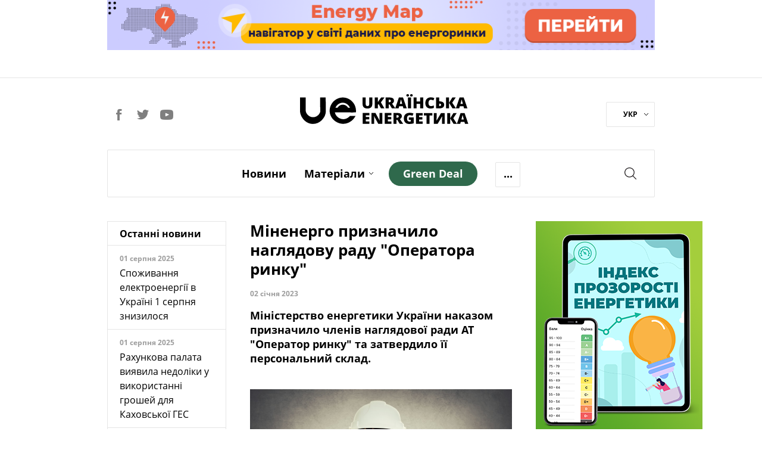

--- FILE ---
content_type: text/html; charset=utf-8
request_url: https://ua-energy.org/uk/posts/minenerho-pryznachylo-nahliadovu-radu-operatora-rynku
body_size: 9841
content:
<!DOCTYPE html><html lang="uk" prefix="og: https://ogp.me/ns#"><head><meta charset="utf-8" /><meta content="width=device-width, initial-scale=1" name="viewport" /><title>Міненерго призначило наглядову раду &quot;Оператора ринку&quot; | Українська Енергетика</title>
<meta name="description" content="Міністерство енергетики України наказом призначило членів наглядової ради АТ &quot;Оператор ринку&quot; та затвердило її персональний склад." />
<link rel="canonical" href="https://ua-energy.org/uk/posts/minenerho-pryznachylo-nahliadovu-radu-operatora-rynku" />
<link rel="author" href="Українська Енергетика" />
<meta property="og:title" content="Міненерго призначило наглядову раду &quot;Оператора ринку&quot;" />
<meta property="og:type" content="article" />
<meta property="og:url" content="https://ua-energy.org/uk/posts/minenerho-pryznachylo-nahliadovu-radu-operatora-rynku" />
<meta property="og:image" content="https://ua-energy.org/system/posts/covers/000/013/891/original/question_mark_helmet_%281%29.jpg?1672662906" />
<meta property="og:image:width" content="800" />
<meta property="og:image:height" content="450" />
<meta property="og:image:alt" content="Міненерго призначило наглядову раду &quot;Оператора ринку&quot;" />
<meta property="og:site_name" content="Українська Енергетика" />
<meta property="og:locale" content="uk_UA" />
<meta property="og:description" content="Міністерство енергетики України наказом призначило членів наглядової ради АТ &quot;Оператор ринку&quot; та затвердило її персональний склад." />
<meta property="fb:app_id" content="1574096259586043" />
<meta name="twitter:title" content="Міненерго призначило наглядову раду &quot;Оператора ринку&quot;" />
<meta name="twitter:description" content="Міністерство енергетики України наказом призначило членів наглядової ради АТ &quot;Оператор ринку&quot; та затвердило її персональний склад." />
<meta name="twitter:card" content="summary_large_image" />
<meta name="twitter:image" content="https://ua-energy.org/system/posts/covers/000/013/891/original/question_mark_helmet_%281%29.jpg?1672662906" />
<meta name="twitter:site" content="@UkrainianEnergy" />
<meta name="twitter:creator" content="@UkrainianEnergy" />
<meta name="copyright" content="Українська Енергетика" /><meta name="csrf-param" content="authenticity_token" />
<meta name="csrf-token" content="gSn1Tq+atqVnF78eoOeLMzDxVRckE5reSRTS+1FIvVoQXCz/pss39y263VSOwkIOqoAA2ThbhphEB9++o8QsEw==" /><link rel="apple-touch-icon" sizes="57x57" href="/apple-icon-57x57.png">
<link rel="apple-touch-icon" sizes="60x60" href="/apple-icon-60x60.png">
<link rel="apple-touch-icon" sizes="72x72" href="/apple-icon-72x72.png">
<link rel="apple-touch-icon" sizes="76x76" href="/apple-icon-76x76.png">
<link rel="apple-touch-icon" sizes="114x114" href="/apple-icon-114x114.png">
<link rel="apple-touch-icon" sizes="120x120" href="/apple-icon-120x120.png">
<link rel="apple-touch-icon" sizes="144x144" href="/apple-icon-144x144.png">
<link rel="apple-touch-icon" sizes="152x152" href="/apple-icon-152x152.png">
<link rel="apple-touch-icon" sizes="180x180" href="/apple-icon-180x180.png">
<link rel="icon" type="image/png" sizes="192x192" href="/android-icon-192x192.png">
<link rel="icon" type="image/png" sizes="32x32" href="/favicon-32x32.png">
<link rel="icon" type="image/png" sizes="96x96" href="/favicon-96x96.png">
<link rel="icon" type="image/png" sizes="16x16" href="/favicon-16x16.png">
<link rel="manifest" href="/manifest.json">
<meta name="msapplication-TileColor" content="#ffffff">
<meta name="msapplication-TileImage" content="/ms-icon-144x144.png">
<meta name="theme-color" content="#ffffff">
<link rel="stylesheet" media="all" href="/assets/application-7f95e825d0e77548d871bed2f47e4f45854aa291a6a1f69d4cd5bb7652a99fd3.css" /><script type="application/ld+json">
  {
  "@context": "https://schema.org",
  "@type": "BreadcrumbList",
  "itemListElement": [
    {
      "@type": "ListItem",
      "position": 1,
      "name": "Головна",
      "item": "https://ua-energy.org"
    },
    {
      "@type": "ListItem",
      "position": 2,
      "name": "news",
      "item": "https://ua-energy.org/uk/news"
    },
    {
      "@type": "ListItem",
      "position": 3,
      "name": "Міненерго призначило наглядову раду \"Оператора ринку\"",
      "item": "https://ua-energy.org/uk/posts/minenerho-pryznachylo-nahliadovu-radu-operatora-rynku"
    }
  ]
}
</script>
<script type="application/ld+json">
  {
  "@context": "https://schema.org",
  "@type": "Organization",
  "url": "https://ua-energy.org",
  "logo": "/assets/logo-header-adb32398c5f7ab20c64d9fa0090b1ddb03d4bb630e1902415c2b1b1f86c8457a.svg"
}
</script>
  <script type="application/ld+json">
  {
    "@context": "https://schema.org",
    "@type": "NewsArticle",
    "mainEntityOfPage": {
      "@type": "WebPage",
      "@id": "https://ua-energy.org/uk/posts/minenerho-pryznachylo-nahliadovu-radu-operatora-rynku"
    },
    "headline": "Міненерго призначило наглядову раду &quot;Оператора ринку&quot;",
    "description": "Міністерство енергетики України наказом призначило членів наглядової ради АТ &quot;Оператор ринку&quot; та затвердило її персональний склад.",
    "image": "https://ua-energy.org/system/posts/covers/000/013/891/original/question_mark_helmet_%281%29.jpg?1672662906",
    "author": {
      "@type": "Organization",
      "name": "Ukrainian Energy"
    },
    "publisher": {
      "@type": "Organization",
      "name": "Ukrainian Energy",
      "logo": {
        "@type": "ImageObject",
        "url": "https://ua-energy.org/uaenergy-logo.png"
      }
    },
    "datePublished": "2023-01-02 14:34:00 +0200",
    "dateModified": "2023-01-02 14:34:00 +0200"
  }
  </script>
  <script>
      dataLayer = [{
          'groupIndex': 1,
          'groupName': 'Новини'
      }];
  </script>
<!-- Google Tag Manager -->
<script>(function(w,d,s,l,i){w[l]=w[l]||[];w[l].push({'gtm.start':
        new Date().getTime(),event:'gtm.js'});var f=d.getElementsByTagName(s)[0],
    j=d.createElement(s),dl=l!='dataLayer'?'&l='+l:'';j.async=true;j.src=
    'https://www.googletagmanager.com/gtm.js?id='+i+dl;f.parentNode.insertBefore(j,f);
})(window,document,'script','dataLayer','GTM-5B8PC86');</script>
<!-- End Google Tag Manager -->
<!-- Hotjar Tracking Code for https://ua-energy.org/ -->
<script>
    (function(h,o,t,j,a,r){
        h.hj=h.hj||function(){(h.hj.q=h.hj.q||[]).push(arguments)};
        h._hjSettings={hjid:2334945,hjsv:6};
        a=o.getElementsByTagName('head')[0];
        r=o.createElement('script');r.async=1;
        r.src=t+h._hjSettings.hjid+j+h._hjSettings.hjsv;
        a.appendChild(r);
    })(window,document,'https://static.hotjar.com/c/hotjar-','.js?sv=');
</script></head><body><!-- Google Tag Manager (noscript) -->
<noscript>
  <iframe src="https://www.googletagmanager.com/ns.html?id=GTM-5B8PC86"
          height="0" width="0" style="display:none;visibility:hidden"></iframe>
</noscript>
<!-- End Google Tag Manager (noscript) -->
<div id="fb-root"></div><script>(function(d, s, id) {
  var js, fjs = d.getElementsByTagName(s)[0];
  if (d.getElementById(id)) return;
  js = d.createElement(s); js.id = id;
  js.src = "//connect.facebook.net/ru_RU/sdk.js#xfbml=1&version=v3.0&appId=1574096259586043";
  fjs.parentNode.insertBefore(js, fjs);
}(document, 'script', 'facebook-jssdk'));</script><div class="wrapper_page"><div class="page_container"><header><div class="top_banner" style="cursor: pointer"><div class="wrap_banner"><a target="_blank" style="cursor: pointer" rel="noopener" href="https://map.ua-energy.org/uk/dashboards/?_ga=2.267714766.1528694482.1696967007-1263506175.1696967007"><img alt="Energy Map - найбільша база відкритих даних про енергетику України" src="/system/b/cover_uks/000/000/007/original/banner-map-990%D1%8590.png?1707753324" /></a></div></div><div class="h_divider"></div><div class="site_header"><div class="social_header"><a class="social_link facebook" target="_blank" rel="nofollow" href="https://www.facebook.com/uaenergy"></a><a class="social_link twitter" target="_blank" rel="nofollow" href="https://twitter.com/UkrainianEnergy"></a><a class="social_link youtube" target="_blank" rel="nofollow" href="https://www.youtube.com/user/UAenergy"></a></div><div class="site_logo"><a href="/uk"><img src="/assets/logo-header-adb32398c5f7ab20c64d9fa0090b1ddb03d4bb630e1902415c2b1b1f86c8457a.svg" alt="Logo header" /></a></div><div class="lang"><div class="wrap_lang"><a data-toggle="dropdown" href="#">УКР<span class="carret_down"></span></a><div class="dropdown-menu"><a href="/en">ENG</a></div></div></div></div></header><div class="nav-offset"></div><input id="menu-toggle" style="display: none" type="checkbox" /><nav class="main-menu" id="site-navigation"><div class="wrap_nav clearfix"><label class="burger-menu" for="menu-toggle"><div class="burger-layer"></div><div class="burger-layer"></div><div class="burger-layer"></div></label><ul class="list-inline nav_links_block"><li><a href="/uk/news">Новини</a></li><li class="materials-link"><a class="materials_dropdown-link" href="/uk/materials">Матеріали</a><span class="carret_down" data-toggle="dropdown"></span><ul class="dropdown-menu"><li class="menu-hidden-md"><a href="/uk/materials/analytics">Аналітика</a></li><li class="menu-hidden-md"><a href="/uk/materials/investigation">Розслідування</a></li><li class="menu-hidden-md"><a href="/uk/materials/report">Репортаж</a></li><li class="menu-hidden-md"><a href="/uk/materials/announcement">Анонси</a></li></ul></li><li class="menu-hidden-md"><a href="/uk/materials/special">Спецтема</a></li><li class="menu-hidden-md"><a href="/uk/materials/interview">Iнтерв’ю</a></li><li class="menu-hidden-md"><a href="/uk/materials/infographics">Інфографіка</a></li><li class="menu-hidden-md"><a href="/uk/about">Про нас</a></li><li><a class="green-deal-btn" href="/uk/green_deal"><span>Green Deal</span></a></li><li class="more-link"><a class="more_dropdown-link">...</a><ul class="dropdown-menu"><li class="hidden-menu-links links-show-sm"><a href="/uk/materials/special">Спецтема</a></li><li class="hidden-menu-links links-show-sm"><a href="/uk/materials/interview">Iнтерв’ю</a></li><li class="hidden-menu-links links-show-sm"><a href="/uk/materials/infographics">Інфографіка</a></li><li class="hidden-menu-links links-show-md"><a href="/uk/about">Про нас</a></li></ul></li><div class="social-lang-xs clearfix"><div class="social_header"><a class="social_link facebook" target="_blank" rel="nofollow" href="https://www.facebook.com/uaenergy"></a><a class="social_link twitter" target="_blank" rel="nofollow" href="https://twitter.com/UkrainianEnergy"></a><a class="social_link youtube" target="_blank" rel="nofollow" href="https://www.youtube.com/user/UAenergy"></a></div><div class="lang"><div class="wrap_lang"><a data-toggle="dropdown" href="#">УКР<span class="carret_down"></span></a><div class="dropdown-menu"><a href="/en">ENG</a></div></div></div></div></ul><div class="search_block"><a class="srch_btn" data-target="#search" data-toggle="modal" href="#"></a></div><div class="mobile-page-title"><a class="mobile-page-title__logo" href="/uk"><img src="/assets/logo-header-adb32398c5f7ab20c64d9fa0090b1ddb03d4bb630e1902415c2b1b1f86c8457a.svg" alt="Logo header" /></a></div></div></nav><div class="news-inside-container"><div class="row"><div class="col-lg-3 col-md-3 hidden-xs hidden-sm"><div class="last_news header-article"><div class="wrap"><h2 class="title">Останні новини</h2><div class="news"><div class="wrap_news_items"><div class="item_news"><div class="title_news">01 серпня 2025</div><div class="info"><a href="/uk/posts/spozhyvannia-elektroenerhii-v-ukraini-1-serpnia-znyzylosia">Споживання електроенергії в Україні 1 серпня знизилося</a></div></div><div class="item_news"><div class="title_news">01 серпня 2025</div><div class="info"><a href="/uk/posts/rakhunkova-palata-vyiavyla-nedoliky-u-vykorystanni-hroshei-dlia-kakhovskoi-hes">Рахункова палата виявила недоліки у використанні грошей для Каховської ГЕС</a></div></div><div class="item_news"><div class="title_news">01 серпня 2025</div><div class="info"><a href="/uk/posts/ohtsu-v-i-pivrichchi-splatyv-blyzko-7-mlrd-hrn-podatkiv-i-dyvidendiv">ОГТСУ в І півріччі сплатив близько 7 млрд грн податків і дивідендів</a></div></div><div class="item_news"><div class="title_news">31 липня 2025</div><div class="info"><a href="/uk/posts/yevropa-zoboviazalasia-kupuvaty-iaderne-palyvo-u-ssha-shchob-ne-zalezhaty-vid-rf">Європа зобов&#39;язалася купувати ядерне паливо у США, щоб не залежати від РФ</a></div></div><div class="item_news"><div class="title_news">31 липня 2025</div><div class="info"><a href="/uk/posts/ukraina-otrymuie-do-21-hvt-potuzhnostei-iz-krain-yes-zavdiaky-entso-e">Україна отримує до 2,1 ГВт потужностей із країн ЄС завдяки ENTSO-E</a></div></div><div class="item_news"><div class="title_news">31 липня 2025</div><div class="info"><a href="/uk/posts/likarnia-na-khmelnychchyni-otrymala-ses-potuzhnistiu-ponad-140-kvt">Лікарня на Хмельниччині отримала СЕС потужністю понад 140 кВт</a></div></div><div class="item_news"><div class="title_news">31 липня 2025</div><div class="info"><a href="/uk/posts/svitovyi-bank-posylyt-pidtrymku-ukrainy-v-enerhetytsi">Світовий банк посилить підтримку України в енергетиці</a></div></div><div class="item_news"><div class="title_news">31 липня 2025</div><div class="info"><a href="/uk/posts/ukrenerho-fiksuie-znyzhennia-spozhyvannia-elektroenerhii-31-lypnia">&quot;Укренерго&quot; фіксує зниження споживання електроенергії 31 липня</a></div></div><div class="item_news important_news"><div class="title_news">31 липня 2025</div><div class="info"><a href="/uk/posts/rosiiski-obstrily-zalyshyly-bez-elektropostachannia-blyzko-500-rodyn-u-kyievi">Російські обстріли залишили без електропостачання близько 500 родин у Києві</a></div></div><div class="item_news"><div class="title_news">30 липня 2025</div><div class="info"><a href="/uk/posts/dtek-vde-vpershe-prodav-harantii-pokhodzhennia-zelenoi-elektroenerhii">ДТЕК ВДЕ вперше продав гарантії походження &quot;зеленої&quot; електроенергії</a></div></div><div class="item_news important_news"><div class="title_news">30 липня 2025</div><div class="info"><a href="/uk/posts/prezydent-zelenskyi-pidpysav-zakon-pro-sanktsii-shchodo-tinovoho-flotu-rf">Президент Зеленський підписав закон про санкції щодо &quot;тіньового флоту&quot; РФ</a></div></div><div class="item_news"><div class="title_news">30 липня 2025</div><div class="info"><a href="/uk/posts/zhyteli-156-naselenykh-punktiv-opynylysia-bez-svitla-cherez-nehodu">Жителі 156 населених пунктів опинилися без світла через негоду</a></div></div><div class="item_news"><div class="title_news">30 липня 2025</div><div class="info"><a href="/uk/posts/na-pivdennoukrainskii-aes-pochaly-povirky-blokiv-askro">На Південноукраїнській АЕС почали повірки блоків АСКРО</a></div></div><div class="item_news"><div class="title_news">29 липня 2025</div><div class="info"><a href="/uk/posts/borh-naselennia-za-teplo-i-hariachu-vodu-za-rik-zris-na-ponad-2-mlrd-hrn">Борг населення за тепло і гарячу воду за рік зріс на понад 2 млрд грн</a></div></div><div class="item_news"><div class="title_news">29 липня 2025</div><div class="info"><a href="/uk/posts/naftohaz-splatyv-do-derzhbiudzhetu-104-mlrd-hrn-dyvidendiv-ta-podatku">Нафтогаз сплатив до Держбюджету 10,4 млрд грн дивідендів та податку</a></div></div><div class="item_news"><div class="title_news">29 липня 2025</div><div class="info"><a href="/uk/posts/na-vykhidnykh-ukrhidroenerho-zdiisniuvalo-balansuvannia-enerhosystemy">На вихідних Укргідроенерго здійснювало балансування енергосистеми</a></div></div><div class="item_news important_news"><div class="title_news">29 липня 2025</div><div class="info"><a href="/uk/posts/svitlana-hrynchuk-pidtrymuie-dobudovu-enerhoblokiv-khmelnytskoi-aes">Світлана Гринчук підтримує добудову енергоблоків Хмельницької АЕС</a></div></div></div></div><div class="footer_block"><a href="/uk/news">Всі новини</a></div></div></div></div><div class="col-lg-6 col-md-8 col-sm-8 content-article content-article-inner"><div class="header-article"><h1 class="title-article">Міненерго призначило наглядову раду &quot;Оператора ринку&quot;</h1><div class="pub-info"><span class="date">02 січня 2023</span><span class="source"></span></div><p class="description-article">Міністерство енергетики України наказом призначило членів наглядової ради АТ &quot;Оператор ринку&quot; та затвердило її персональний склад.</p><div class="image-block hidden-xs"><img alt="Міненерго призначило наглядову раду Оператора ринку" src="/system/posts/covers/000/013/891/original/question_mark_helmet_%281%29.jpg?1672662906" /><div class="source-img"></div></div></div><p>&quot;Документ прийнято відповідно до законів України &quot;Про управління об&rsquo;єктами державної власності&quot;, &quot;Про акціонерні товариства&quot;, низки постанов Кабінету міністрів України, Положення про принципи формування наглядової ради АТ &quot;Оператор ринку&quot;, затвердженої наказом Міненерго, та з врахуванням протоколу засідання Комісії з формування пропозицій до складу Наглядової ради АТ &quot;Оператор ринку&quot; від 16 грудня 2022 року&quot;, &ndash; <a href="https://www.facebook.com/minenergoUkraine/posts/pfbid02eh8m8dWDC8MzbRYoNsmNnnQrw2gxPb63XebKzWRtJGZZbrz7mqcC3wnXbPYRKtqzl">йдеться у повідомленні</a> міністерства.</p>

<p>До складу наглядової ради державного підприємства увійшли:</p>

<p><strong>&bull;</strong>&nbsp;&nbsp;&nbsp;&nbsp;&nbsp;&nbsp;&nbsp;&nbsp;&nbsp;&nbsp;&nbsp; Лукаш Дзеконський (незалежний член);<br />
<strong>&bull;</strong>&nbsp;&nbsp;&nbsp;&nbsp;&nbsp;&nbsp;&nbsp;&nbsp;&nbsp;&nbsp;&nbsp; Ліна Масюлієне (незалежний член);<br />
<strong>&bull;</strong>&nbsp;&nbsp;&nbsp;&nbsp;&nbsp;&nbsp;&nbsp;&nbsp;&nbsp;&nbsp;&nbsp; Юлія Житник (незалежний член);<br />
<strong>&bull;</strong>&nbsp;&nbsp;&nbsp;&nbsp;&nbsp;&nbsp;&nbsp;&nbsp;&nbsp;&nbsp;&nbsp; Олена Ковальчук (представник держави);<br />
<strong>&bull;</strong>&nbsp;&nbsp;&nbsp;&nbsp;&nbsp;&nbsp;&nbsp;&nbsp;&nbsp;&nbsp;&nbsp; Дмитро Оліфер (представник держави).</p>

<p>Міненерго обіцяє максимально сприяти діяльності незалежних наглядових рад державних компаній.</p>

<p>Як <a href="https://ua-energy.org/uk/posts/kabmin-zapustyv-protseduru-peretvorennia-operatora-rynku-z-dp-u-pat">повідомляла</a> &quot;Українська енергетика&quot;, Кабінет міністрів у березні 2021 року запустив процедуру перетворення &quot;Оператора ринку&quot; з державного підприємства у акціонерне товариство.</p>

<p>Тоді планувалось, що останнім пунктом Плану перетворення держпідприємства &quot;Оператор ринку&quot; у приватне акціонерне товариство буде затвердження персонального складу наглядової ради АТ.</p>

<p>Держпідприємство &quot;Оператор ринку&quot; було створене 18 червня 2019 року відповідно до закону України &quot;Про ринок електричної енергії&quot;.</p>

<p>Підприємство відповідає за організацію купівлі-продажу електричної енергії на ринку &quot;на добу наперед&quot; та внутрішньодобовому ринку, допомагає забезпечити баланс між попитом та пропозицією на ринку електричної енергії.</p>
<div class="footer-article"><hr /><div class="tags"><span>Теги:</span><a href="/uk/tags/operator-rynku">Оператор ринку</a><a href="/uk/tags/rynok-elektroenerhii">ринок електроенергії</a><a href="/uk/tags/reforma">реформа</a><a href="/uk/tags/nahliadova-rada">наглядова рада</a><a href="/uk/tags/minenerho">Міненерго</a></div><div class="share-block clearfix"><div class="title">Поділитись</div><div class="social-likes btns"><div class="facebook" title="Поділитись посиланням у Facebook"></div><div class="twitter" title="Поділитись посиланням у Twitter"></div></div></div></div></div><div class="col-lg-3 col-md-4 col-sm-4 sidebar-article"><div class="widget"></div><div class="widget"><a target="_blank" style="cursor: pointer" rel="noopener" href="https://index.ua-energy.org/"><img src="/system/b/cover_uks/000/000/010/original/_Index_280%D1%85360_Web.png?1631808690" /></a></div></div></div></div><div class="row"><div class="col-lg-12"><div class="similare"><div class="title">По темі:</div><div class="row"><div class="mat-col-block similare-block"><a class="content" href="/uk/posts/zhyteli-maizhe-430-naselenykh-punktiv-zalyshaiutsia-bez-elektroenerhii-29-hrudnia"><div class="text">Жителі майже 430 населених пунктів залишаються без електроенергії 29 грудня</div><div class="pub_info"><span class="date">29 грудня 2023</span></div></a></div><div class="mat-col-block similare-block"><a class="content" href="/uk/posts/minenerho-vidznachaie-polipshennia-sytuatsii-v-enerhosystemi"><div class="text">Міненерго відзначає поліпшення ситуації в енергосистемі</div><div class="pub_info"><span class="date">25 липня 2024</span></div></a></div><div class="mat-col-block similare-block"><a class="content" href="/uk/posts/ukraina-protiahom-dvokh-rokiv-vvela-660-mvt-novykh-potuzhnostei-vde-minenerho"><div class="text">Україна протягом двох років ввела 660 МВт нових потужностей ВДЕ – Міненерго</div><div class="pub_info"><span class="date">26 січня 2024</span></div></a></div><div class="mat-col-block similare-block visible-lg"><a class="content" href="/uk/posts/enerhetyky-maizhe-povnistiu-vidnovyly-postachannia-ee-na-pivdni-i-zakhodi"><div class="text">Енергетики майже відновили живлення знеструмленого раніше півдня і заходу</div><div class="pub_info"><span class="date">29 березня 2023</span></div></a></div></div></div></div></div><div class="row"><div class="col-lg-12"><div class="popular-articles"><div class="title">Популярні:</div><div class="row"><div class="mat-col-block  "><a class="content" href="/uk/posts/dohovirna-potuzhnist-i-prava-spozhyvachiv"><div class="img-block"><img alt="Договірна потужність: споживачі мають право на 5 кВт" src="/system/posts/covers/000/011/369/preview/2.jpg?1630307895" /></div><div class="title"></div><div class="text">Договірна потужність: споживачі мають право на 5 кВт</div><div class="pub_info"><span class="date">22 січня 2022</span></div></a></div><div class="mat-col-block hidden-xs "><a class="content" href="/uk/posts/oplata-za-tekhobsluhovuvannia-hazovykh-system-u-budynku-povertaietsia"><div class="img-block"><img alt="Плата за техобслуговування газових систем у будинку повертається" src="/system/posts/covers/000/015/635/preview/%D0%9A%D0%B8%D1%97%D0%B2%D0%B3%D0%B0%D0%B7_1.jpg?1704205792" /></div><div class="title">Аналітика</div><div class="text">Плата за техобслуговування газових систем у будинку повертається</div><div class="pub_info"><span class="date">02 січня 2024</span></div></a></div><div class="mat-col-block hidden-xs "><a class="content" href="/uk/posts/systema-opalennia-koly-i-iak-pravylno-spuskaty-vodu"><div class="img-block"><img alt="Система опалення: коли і як правильно спускати воду" src="/system/posts/covers/000/013/904/preview/%D0%A4%D0%9E%D0%A2%D0%9E_%D0%BF%D1%80%D0%B5%D0%B2%D1%8C%D1%8E_1.jpg?1672841214" /></div><div class="title">Аналітика</div><div class="text">Система опалення: коли і як правильно спускати воду</div><div class="pub_info"><span class="date">04 січня 2023</span></div></a></div><div class="mat-col-block  visible-lg"><a class="content" href="/uk/posts/povirka-lichylnykiv-niuansy-voiennoho-chasu"><div class="img-block"><img alt="Повірка лічильників: нюанси воєнного часу" src="/system/posts/covers/000/015/299/preview/88967488_10216869506029550_6657250805457879040_o.jpg?1698264167" /></div><div class="title">Аналітика</div><div class="text">Повірка лічильників: нюанси воєнного часу</div><div class="pub_info"><span class="date">26 жовтня 2023</span></div></a></div></div></div></div></div><div class="row feedb_container multimedia-footer"><div class="col-lg-6 col-md-8 col-sm-8 visible-lg"><div class="social_widget"><a target="_blank" style="cursor: pointer" rel="noopener" href="https://forms.gle/wbfmwKcXvnewpb189"><img src="/system/b/cover_uks/000/000/012/original/%D0%91%D0%B0%D0%BD%D0%B5%D1%80_KSEP-2_%281%29.png?1654607316" /></a></div></div><div class="col-lg-3 col-md-4 col-sm-4 banner6"><div class="column_block"><a target="_blank" style="cursor: pointer" rel="noopener" href="https://dixigroup.org/wp-content/uploads/2021/07/rejtyng-postachalnykiv-gazu-final.pdf"><img src="/system/b/cover_uks/000/000/014/original/Ranking_gas2.png?1629922308" /></a></div></div><div class="col-lg-3 col-md-4 col-sm-4 hidden-block"><div class="column_block"><a target="_blank" style="cursor: pointer" rel="noopener" href="https://dixigroup.org/weekly/"><img src="/system/b/cover_uks/000/000/011/original/daily_alert333-site.png?1669736142" /></a></div></div></div><div class="row special-projects"><div class="col-lg-12"><div class="wrap-bg"><div class="header">Спецпроекти</div><ul class="special-links list-inline"><li><a target="_blank" rel="nofollow" href="https://enref.org/">ЕНЕРГЕТИЧНІ<br />РЕФОРМИ</a></li><li><a target="_blank" rel="nofollow" href="http://newgas.org.ua/">НЕТРАДИЦІЙНИЙ<br />ГАЗ</a></li><li><a target="_blank" href="http://eiti.org.ua/">EITI<br /></a></li><li><a target="_blank" rel="nofollow" href="http://e-monitoring.info/">ЕНЕРГОМОНІТОРИНГ<br />СОЦІАЛЬНОЇ</a></li></ul></div></div></div></div><footer><div class="page_container footer"><div class="f-row1"><div class="footer-logo"><a href="/uk"><img src="/assets/logo-footer-3d9cc96d0d7fbd715c5301561d9f6d71de608c8ad89dea05ae47a7cb1013ad4f.svg" alt="Logo footer" /></a></div><div class="social-footer"><a class="social_link facebook" target="_blank" rel="nofollow, noopener" href="https://www.facebook.com/uaenergy"></a><a class="social_link twitter" target="_blank" rel="nofollow, noopener" href="https://twitter.com/UkrainianEnergy"></a><a class="social_link youtube" target="_blank" rel="nofollow, noopener" href="https://www.youtube.com/user/UAenergy"></a></div></div><div class="f-row2"><div class="footer-apps" style="text-align:center;"><div class="footer-apps__coming-soon"><div class="footer-apps__online"><img alt="Energy online" src="/assets/energy_online-3701b89bfc7f607b00d8381bc34e72124e98f424fb8b8822fa6ad7f71984d94a.png" /></div><div class="footer-apps__btn"><a target="_blank" rel="nofollow, noopener" href="https://apps.apple.com/ua/app/energyonline/id1441399796?l=uk"><img alt="Energy apple store" class="apple_store" src="/assets/app_store-70151045daa0a9c5e762456468b35ca27488b574665f3f546b81b3eac6c6bc95.svg" /></a></div><div class="footer-apps__btn"><a target="_blank" rel="nofollow, noopener" href="https://play.google.com/store/apps/details?id=com.energyonline&amp;hl=uk"><img alt="Energy google play" class="google_play" src="/assets/google_play-c969756283dbc99ef098d33b261a179962723e3d3b225f8d9cd44c21214b4b93.svg" /></a></div></div></div></div><div class="f-row2"><ul class="list-inline"><li><a href="/uk/news">Новини</a></li><li><a href="/uk/materials">Матеріали</a></li><li><a href="/uk/materials/special">Спецтема</a></li><li><a href="/uk/materials/interview">Iнтерв’ю</a></li><li><a href="/uk/materials/infographics">Інфографіка</a></li><li><a href="/uk/about">Про нас</a></li></ul></div><div class="f-row3 clearfix"><div class="f-descr-block"><div class="partners-footer"><div class="title">Партнери проекту</div><a class="us-flag" href="https://www.usa.gov/" rel="noopener" target="_blank"><img src="/assets/us-flag-color-0b1592a58a49125ad8e12ebf1aad5489a2d8f7e529ef86c3c718719066bf6688.svg" alt="Us flag color" /></a><a class="dixigroup" href="https://dixigroup.org/" rel="noopener" target="_blank"><img src="/assets/dixigroup-786e23c555cecfabb8cf14d30b1a2ec3fa15a1334eabf30f106c86440dba5232.svg" alt="Dixigroup" /></a></div></div><div class="f-descr-block"><div class="copyright">Робота веб-сайту стала можливою завдяки підтримці американського народу в рамках проєкту &quot;Прозорість Енергетичного Сектору&quot;, що реалізується DIXI GROUP. Інформація, що міститься в цьому матеріалі, є виключною відповідальністю DIXI GROUP і за жодних обставин не може тлумачитися як така, що відображає позицію уряду США. <br />© 2007-2026 Українська енергетика</div></div><div class="f-descr-block"><div class="create-by"><div class="title">Розроблено</div><span class="dc"><img src="/assets/dc-logo-65b8565a866bd6014b27ba6cc27494679db035a202adf93f2dd96780a833a4ba.svg" alt="Dc logo" /></span></div></div></div></div></footer><div class="modal fade" id="search" role="dialog" tabindex="-1"><div class="modal-dialog" role="document"><div class="modal-content search-static search-wrapper"><div class="modal-header"><a aria-label="Close" class="close" data-dismiss="modal" type="button"><span aria-hidden="true"></span></a><form><div class="form-group"><input class="form-control" name="search" placeholder="Пошук" type="search" /></div><a class="btn"></a><div class="messages"><span class="message-count"></span></div></form></div><div class="modal-body results"></div></div></div></div></div><script>var __CURRENT_LOCALE__ = "uk";</script><script src="/assets/application-886923b017ecdb40f46b6d34192631b2e33fb96c9a10b8396a9b694dd28eab66.js"></script><script defer src="https://static.cloudflareinsights.com/beacon.min.js/vcd15cbe7772f49c399c6a5babf22c1241717689176015" integrity="sha512-ZpsOmlRQV6y907TI0dKBHq9Md29nnaEIPlkf84rnaERnq6zvWvPUqr2ft8M1aS28oN72PdrCzSjY4U6VaAw1EQ==" data-cf-beacon='{"version":"2024.11.0","token":"52d405eea4354126a1d91d399011c47f","r":1,"server_timing":{"name":{"cfCacheStatus":true,"cfEdge":true,"cfExtPri":true,"cfL4":true,"cfOrigin":true,"cfSpeedBrain":true},"location_startswith":null}}' crossorigin="anonymous"></script>
</body></html>

--- FILE ---
content_type: text/css
request_url: https://ua-energy.org/assets/application-7f95e825d0e77548d871bed2f47e4f45854aa291a6a1f69d4cd5bb7652a99fd3.css
body_size: 37604
content:
@font-face{font-family:"OpenSans-Bold";src:url(/assets/OpenSans-Bold-e98e65fbad0bb03558a007e9cceab22b2e82ca34c5b2ab0b31c2d4fb4e422fb8.eot);src:local("OpenSans-Bold"),url(/assets/OpenSans-Bold-e98e65fbad0bb03558a007e9cceab22b2e82ca34c5b2ab0b31c2d4fb4e422fb8.eot?#iefix) format("embedded-opentype"),url(/assets/OpenSans-Bold-de4bdf8f058f89c809701f5b0f3fdc5a480fcefca8a1b049ad12097a90f7cdc6.woff) format("woff"),url(/assets/OpenSans-Bold-5894a3649b213cf5b2d673b6e7a871815fd1d120fa68a463592f27db14eae323.ttf) format("truetype"),url(/assets/OpenSans-Bold-17353a204c79ff04d0e17f334c85530dc247fde029ca7b79632e1aec5c4ebfe1.svg#itlic) format("svg");font-weight:normal;font-style:normal}@font-face{font-family:"OpenSans-Regular";src:url(/assets/OpenSansRegular-0f2c0e34d119429cd6369039466e542fc319c3321309426c1bd0969e5ed12e56.eot);src:local("OpenSans-Regular"),url(/assets/OpenSansRegular-0f2c0e34d119429cd6369039466e542fc319c3321309426c1bd0969e5ed12e56.eot?#iefix) format("embedded-opentype"),url(/assets/OpenSansRegular-caeec0b59ba7ea579ce20d9b84e6d9b4a55ff0d4bd27126b0929b3d2de644cd4.woff) format("woff"),url(/assets/OpenSansRegular-999abf196e9c69fff63b7a543659139449e655ec99cdd8086bf5596e82616ff2.ttf) format("truetype"),url(/assets/OpenSans-Regular-f8652da13f289c4a6c33a4e421d7492d60cca53c7fc1c06c0a55bbcb7579cb0e.svg#itlic) format("svg");font-weight:normal;font-style:normal}@font-face{font-family:"OpenSansLight";src:url(/assets/OpenSansLight-b448a4cfed238e77ca88a2ff4ee399065e6b0ccc1a8fbf846620249f6c79e145.eot);src:url(/assets/OpenSansLight-b448a4cfed238e77ca88a2ff4ee399065e6b0ccc1a8fbf846620249f6c79e145.eot?#iefix) format("embedded-opentype"),url(/assets/OpenSansLight-1209a7f6c3f654fb89dfa1954f1ddb91a6b82c36dab4ae000dbfe89e379910c0.woff) format("woff"),url(/assets/OpenSansLight-cf5f5184c1441a1660aa52526328e9d5c2793e77b6d8d3a3ad654bdb07ab8424.ttf) format("truetype");font-style:normal;font-weight:normal}@font-face{font-family:"social";src:url(/assets/social/social-335ce2d9f582c8c6a5b783b7d8b472d0ef428b16b303dde322e6c3506dbde2da.eot);src:url(/assets/social/social-335ce2d9f582c8c6a5b783b7d8b472d0ef428b16b303dde322e6c3506dbde2da.eot?#iefix) format("embedded-opentype"),url(/assets/social/social-81a8b2196234e1ed87d7c33b60f0c04e70b0b45bdd579c95dac9acc247c24b14.woff) format("woff"),url(/assets/social/social-35a09483cee1d147212a85c4ce56a573ae45ae66c1c64621e86a20644c39521b.ttf) format("truetype"),url(/assets/social/social-1cbfc938d63a2ea069a5fa144b9c98cb39f9d851ef79ff075a449bad8855b2f9.svg) format("svg");font-style:normal;font-weight:normal}.slick-slider{position:relative;display:block;box-sizing:border-box;-webkit-user-select:none;-moz-user-select:none;-ms-user-select:none;user-select:none;-webkit-touch-callout:none;-khtml-user-select:none;-ms-touch-action:pan-y;touch-action:pan-y;-webkit-tap-highlight-color:transparent}.slick-list{position:relative;display:block;overflow:hidden;margin:0;padding:0}.slick-list:focus{outline:none}.slick-list.dragging{cursor:pointer;cursor:hand}.slick-slider .slick-track,.slick-slider .slick-list{-webkit-transform:translate3d(0, 0, 0);-moz-transform:translate3d(0, 0, 0);-ms-transform:translate3d(0, 0, 0);-o-transform:translate3d(0, 0, 0);transform:translate3d(0, 0, 0)}.slick-track{position:relative;top:0;left:0;display:block}.slick-track:before,.slick-track:after{display:table;content:''}.slick-track:after{clear:both}.slick-loading .slick-track{visibility:hidden}.slick-slide{display:none;float:left;height:100%;min-height:1px;outline:none}[dir='rtl'] .slick-slide{float:right}.slick-slide img{display:block}.slick-slide.slick-loading img{display:none}.slick-slide.dragging img{pointer-events:none}.slick-initialized .slick-slide{display:block}.slick-loading .slick-slide{visibility:hidden}.slick-vertical .slick-slide{display:block;height:auto;border:1px solid transparent}.slick-arrow.slick-hidden{display:none}.slick-prev,.slick-next{font-size:0;line-height:0;position:absolute;top:50%;display:block;width:20px;height:20px;padding:0;-webkit-transform:translate(0, -50%);-ms-transform:translate(0, -50%);transform:translate(0, -50%);cursor:pointer;color:transparent;border:none;outline:none;background:transparent}.slick-prev:hover,.slick-prev:focus,.slick-next:hover,.slick-next:focus{color:transparent;outline:none;background:transparent}.slick-prev:hover:before,.slick-prev:focus:before,.slick-next:hover:before,.slick-next:focus:before{opacity:1}.slick-prev.slick-disabled:before,.slick-next.slick-disabled:before{opacity:.25}.slick-prev:before,.slick-next:before{font-family:'slick';font-size:20px;line-height:1;opacity:.75;color:white;-webkit-font-smoothing:antialiased;-moz-osx-font-smoothing:grayscale}.slick-prev{left:-25px}[dir='rtl'] .slick-prev{right:-25px;left:auto}.slick-prev:before{content:'←'}[dir='rtl'] .slick-prev:before{content:'→'}.slick-next{right:-25px}[dir='rtl'] .slick-next{right:auto;left:-25px}.slick-next:before{content:'→'}[dir='rtl'] .slick-next:before{content:'←'}.slick-dotted.slick-slider{margin-bottom:30px}.slick-dots{position:absolute;bottom:-25px;display:block;width:100%;padding:0;margin:0;list-style:none;text-align:center}.slick-dots li{position:relative;display:inline-block;width:20px;height:20px;margin:0 5px;padding:0;cursor:pointer}.slick-dots li button{font-size:0;line-height:0;display:block;width:20px;height:20px;padding:5px;cursor:pointer;color:transparent;border:0;outline:none;background:transparent}.slick-dots li button:hover,.slick-dots li button:focus{outline:none}.slick-dots li button:hover:before,.slick-dots li button:focus:before{opacity:1}.slick-dots li button:before{font-family:'slick';font-size:6px;line-height:20px;position:absolute;top:0;left:0;width:20px;height:20px;content:'•';text-align:center;opacity:.25;color:black;-webkit-font-smoothing:antialiased;-moz-osx-font-smoothing:grayscale}.slick-dots li.slick-active button:before{opacity:.75;color:black}/*!
 * Datepicker for Bootstrap v1.6.4 (https://github.com/eternicode/bootstrap-datepicker)
 *
 * Copyright 2012 Stefan Petre
 * Improvements by Andrew Rowls
 * Licensed under the Apache License v2.0 (http://www.apache.org/licenses/LICENSE-2.0)
 */.datepicker{direction:ltr}.datepicker-inline{width:220px}.datepicker.datepicker-rtl{direction:rtl}.datepicker.datepicker-rtl table tr td span{float:right}.datepicker-dropdown{top:0;left:0}.datepicker table{margin:0;-webkit-touch-callout:none;-webkit-user-select:none;-khtml-user-select:none;-moz-user-select:none;-ms-user-select:none;user-select:none}.datepicker td,.datepicker th{text-align:center;width:39px;height:39px;border:1px solid #e5e5e5}.table-striped .datepicker table tr td,.table-striped .datepicker table tr th{background-color:transparent}.datepicker table tr td.day:hover,.datepicker table tr td.day.focused{background:#ff0000;color:#fff;cursor:pointer}.datepicker table tr td.old,.datepicker table tr td.new{color:rgba(0,0,0,0.5)}.datepicker table tr td.disabled,.datepicker table tr td.disabled:hover{background:none;color:#999;cursor:default}.datepicker table tr td.highlighted{background:#d9edf7;border-radius:0}.datepicker table tr td.today,.datepicker table tr td.today:hover,.datepicker table tr td.today.disabled,.datepicker table tr td.today.disabled:hover{background-color:#ff0000;background-repeat:repeat-x;filter:progid:DXImageTransform.Microsoft.gradient(startColorstr='#fdd49a', endColorstr='#fdf59a', GradientType=0);filter:progid:DXImageTransform.Microsoft.gradient(enabled=false);color:#fff}.datepicker table tr td.today:hover,.datepicker table tr td.today:hover:hover,.datepicker table tr td.today.disabled:hover,.datepicker table tr td.today.disabled:hover:hover,.datepicker table tr td.today:active,.datepicker table tr td.today:hover:active,.datepicker table tr td.today.disabled:active,.datepicker table tr td.today.disabled:hover:active,.datepicker table tr td.today.active,.datepicker table tr td.today:hover.active,.datepicker table tr td.today.disabled.active,.datepicker table tr td.today.disabled:hover.active,.datepicker table tr td.today.disabled,.datepicker table tr td.today:hover.disabled,.datepicker table tr td.today.disabled.disabled,.datepicker table tr td.today.disabled:hover.disabled,.datepicker table tr td.today[disabled],.datepicker table tr td.today:hover[disabled],.datepicker table tr td.today.disabled[disabled],.datepicker table tr td.today.disabled:hover[disabled]{opacity:0.8;color:#fff}.datepicker table tr td.today:active,.datepicker table tr td.today:hover:active,.datepicker table tr td.today.disabled:active,.datepicker table tr td.today.disabled:hover:active,.datepicker table tr td.today.active,.datepicker table tr td.today:hover.active,.datepicker table tr td.today.disabled.active,.datepicker table tr td.today.disabled:hover.active{opacity:0.8;color:#fff}.datepicker table tr td.today:hover:hover{opacity:0.8;color:#fff}.datepicker table tr td.today.active:hover{opacity:0.8;color:#fff}.datepicker table tr td.range,.datepicker table tr td.range:hover,.datepicker table tr td.range.disabled,.datepicker table tr td.range.disabled:hover{background:#eee;-webkit-border-radius:0;-moz-border-radius:0;border-radius:0}.datepicker table tr td.range.today,.datepicker table tr td.range.today:hover,.datepicker table tr td.range.today.disabled,.datepicker table tr td.range.today.disabled:hover{background-color:#f3d17a;background-image:-moz-linear-gradient(to bottom, #f3c17a, #f3e97a);background-image:-ms-linear-gradient(to bottom, #f3c17a, #f3e97a);background-image:-webkit-gradient(linear, 0 0, 0 100%, from(#f3c17a), to(#f3e97a));background-image:-webkit-linear-gradient(to bottom, #f3c17a, #f3e97a);background-image:-o-linear-gradient(to bottom, #f3c17a, #f3e97a);background-image:linear-gradient(to bottom, #f3c17a, #f3e97a);background-repeat:repeat-x;filter:progid:DXImageTransform.Microsoft.gradient(startColorstr='#f3c17a', endColorstr='#f3e97a', GradientType=0);border-color:#f3e97a #f3e97a #edde34;border-color:rgba(0,0,0,0.1) rgba(0,0,0,0.1) rgba(0,0,0,0.25);filter:progid:DXImageTransform.Microsoft.gradient(enabled=false);-webkit-border-radius:0;-moz-border-radius:0;border-radius:0}.datepicker table tr td.range.today:hover,.datepicker table tr td.range.today:hover:hover,.datepicker table tr td.range.today.disabled:hover,.datepicker table tr td.range.today.disabled:hover:hover,.datepicker table tr td.range.today:active,.datepicker table tr td.range.today:hover:active,.datepicker table tr td.range.today.disabled:active,.datepicker table tr td.range.today.disabled:hover:active,.datepicker table tr td.range.today.active,.datepicker table tr td.range.today:hover.active,.datepicker table tr td.range.today.disabled.active,.datepicker table tr td.range.today.disabled:hover.active,.datepicker table tr td.range.today.disabled,.datepicker table tr td.range.today:hover.disabled,.datepicker table tr td.range.today.disabled.disabled,.datepicker table tr td.range.today.disabled:hover.disabled,.datepicker table tr td.range.today[disabled],.datepicker table tr td.range.today:hover[disabled],.datepicker table tr td.range.today.disabled[disabled],.datepicker table tr td.range.today.disabled:hover[disabled]{background-color:#f3e97a}.datepicker table tr td.range.today:active,.datepicker table tr td.range.today:hover:active,.datepicker table tr td.range.today.disabled:active,.datepicker table tr td.range.today.disabled:hover:active,.datepicker table tr td.range.today.active,.datepicker table tr td.range.today:hover.active,.datepicker table tr td.range.today.disabled.active,.datepicker table tr td.range.today.disabled:hover.active{background-color:#efe24b \9}.datepicker table tr td.selected,.datepicker table tr td.selected:hover,.datepicker table tr td.selected.disabled,.datepicker table tr td.selected.disabled:hover{background-color:#9e9e9e;background-image:-moz-linear-gradient(to bottom, #b3b3b3, gray);background-image:-ms-linear-gradient(to bottom, #b3b3b3, gray);background-image:-webkit-gradient(linear, 0 0, 0 100%, from(#b3b3b3), to(gray));background-image:-webkit-linear-gradient(to bottom, #b3b3b3, gray);background-image:-o-linear-gradient(to bottom, #b3b3b3, gray);background-image:linear-gradient(to bottom, #b3b3b3, gray);background-repeat:repeat-x;filter:progid:DXImageTransform.Microsoft.gradient(startColorstr='#b3b3b3', endColorstr='#808080', GradientType=0);border-color:#808080 #808080 #595959;border-color:rgba(0,0,0,0.1) rgba(0,0,0,0.1) rgba(0,0,0,0.25);filter:progid:DXImageTransform.Microsoft.gradient(enabled=false);color:#fff;text-shadow:0 -1px 0 rgba(0,0,0,0.25)}.datepicker table tr td.selected:hover,.datepicker table tr td.selected:hover:hover,.datepicker table tr td.selected.disabled:hover,.datepicker table tr td.selected.disabled:hover:hover,.datepicker table tr td.selected:active,.datepicker table tr td.selected:hover:active,.datepicker table tr td.selected.disabled:active,.datepicker table tr td.selected.disabled:hover:active,.datepicker table tr td.selected.active,.datepicker table tr td.selected:hover.active,.datepicker table tr td.selected.disabled.active,.datepicker table tr td.selected.disabled:hover.active,.datepicker table tr td.selected.disabled,.datepicker table tr td.selected:hover.disabled,.datepicker table tr td.selected.disabled.disabled,.datepicker table tr td.selected.disabled:hover.disabled,.datepicker table tr td.selected[disabled],.datepicker table tr td.selected:hover[disabled],.datepicker table tr td.selected.disabled[disabled],.datepicker table tr td.selected.disabled:hover[disabled]{background-color:#808080}.datepicker table tr td.selected:active,.datepicker table tr td.selected:hover:active,.datepicker table tr td.selected.disabled:active,.datepicker table tr td.selected.disabled:hover:active,.datepicker table tr td.selected.active,.datepicker table tr td.selected:hover.active,.datepicker table tr td.selected.disabled.active,.datepicker table tr td.selected.disabled:hover.active{background-color:#666666 \9}.datepicker table tr td.active,.datepicker table tr td.active:hover,.datepicker table tr td.active.disabled,.datepicker table tr td.active.disabled:hover{background-color:#ff0000;color:#fff;text-shadow:0 -1px 0 rgba(0,0,0,0.25)}.datepicker table tr td.active:hover,.datepicker table tr td.active:hover:hover,.datepicker table tr td.active.disabled:hover,.datepicker table tr td.active.disabled:hover:hover,.datepicker table tr td.active:active,.datepicker table tr td.active:hover:active,.datepicker table tr td.active.disabled:active,.datepicker table tr td.active.disabled:hover:active,.datepicker table tr td.active.active,.datepicker table tr td.active:hover.active,.datepicker table tr td.active.disabled.active,.datepicker table tr td.active.disabled:hover.active,.datepicker table tr td.active.disabled,.datepicker table tr td.active:hover.disabled,.datepicker table tr td.active.disabled.disabled,.datepicker table tr td.active.disabled:hover.disabled,.datepicker table tr td.active[disabled],.datepicker table tr td.active:hover[disabled],.datepicker table tr td.active.disabled[disabled],.datepicker table tr td.active.disabled:hover[disabled]{background-color:#ff0000}.datepicker table tr td.active:active,.datepicker table tr td.active:hover:active,.datepicker table tr td.active.disabled:active,.datepicker table tr td.active.disabled:hover:active,.datepicker table tr td.active.active,.datepicker table tr td.active:hover.active,.datepicker table tr td.active.disabled.active,.datepicker table tr td.active.disabled:hover.active{background-color:#ff0000 \9}.datepicker table tr td span{display:block;width:23%;height:54px;line-height:54px;float:left;margin:1%;cursor:pointer;-webkit-border-radius:4px;-moz-border-radius:4px;border-radius:4px}.datepicker table tr td span:hover,.datepicker table tr td span.focused{background:#eee}.datepicker table tr td span.disabled,.datepicker table tr td span.disabled:hover{background:none;color:#999;cursor:default}.datepicker table tr td span.active,.datepicker table tr td span.active:hover,.datepicker table tr td span.active.disabled,.datepicker table tr td span.active.disabled:hover{background-color:#ff0000;color:#fff;text-shadow:0 -1px 0 rgba(0,0,0,0.25)}.datepicker table tr td span.active:hover,.datepicker table tr td span.active:hover:hover,.datepicker table tr td span.active.disabled:hover,.datepicker table tr td span.active.disabled:hover:hover,.datepicker table tr td span.active:active,.datepicker table tr td span.active:hover:active,.datepicker table tr td span.active.disabled:active,.datepicker table tr td span.active.disabled:hover:active,.datepicker table tr td span.active.active,.datepicker table tr td span.active:hover.active,.datepicker table tr td span.active.disabled.active,.datepicker table tr td span.active.disabled:hover.active,.datepicker table tr td span.active.disabled,.datepicker table tr td span.active:hover.disabled,.datepicker table tr td span.active.disabled.disabled,.datepicker table tr td span.active.disabled:hover.disabled,.datepicker table tr td span.active[disabled],.datepicker table tr td span.active:hover[disabled],.datepicker table tr td span.active.disabled[disabled],.datepicker table tr td span.active.disabled:hover[disabled]{background-color:#ff0000}.datepicker table tr td span.active:active,.datepicker table tr td span.active:hover:active,.datepicker table tr td span.active.disabled:active,.datepicker table tr td span.active.disabled:hover:active,.datepicker table tr td span.active.active,.datepicker table tr td span.active:hover.active,.datepicker table tr td span.active.disabled.active,.datepicker table tr td span.active.disabled:hover.active{background-color:#ff0000 \9}.datepicker table tr td span.old,.datepicker table tr td span.new{color:#999}.datepicker .datepicker-switch{width:145px}.datepicker .datepicker-switch,.datepicker .prev,.datepicker .next,.datepicker tfoot tr th{text-transform:uppercase;font-size:14px}.datepicker .prev,.datepicker .next{position:relative;cursor:pointer;opacity:1}.datepicker .prev:after{content:"";position:absolute;top:0;left:0;right:0;bottom:0;background:url(/assets/prev-1a9f0a861d95ec061003b702d4039c99ad4118064de6f06e3787ade1caa5f229.png) no-repeat center #fff;background-size:8px auto}.datepicker .next:after{content:"";position:absolute;top:0;left:0;right:0;bottom:0;background:url(/assets/next-6269120a19f15dc5865f372d91a2ed5d44fc7002ce7914b173774456cc5e6537.png) no-repeat center #fff;background-size:8px auto}.datepicker .prev:hover{color:#ff0000;opacity:0.7}.datepicker .next:hover{color:#ff0000;opacity:0.7}.datepicker .cw{font-size:10px;width:12px;padding:0 2px 0 5px;vertical-align:middle}.input-append.date .add-on,.input-prepend.date .add-on{cursor:pointer}.input-append.date .add-on i,.input-prepend.date .add-on i{margin-top:3px}.input-daterange input{text-align:center}.input-daterange input:first-child{-webkit-border-radius:3px 0 0 3px;-moz-border-radius:3px 0 0 3px;border-radius:3px 0 0 3px}.input-daterange input:last-child{-webkit-border-radius:0 3px 3px 0;-moz-border-radius:0 3px 3px 0;border-radius:0 3px 3px 0}.input-daterange .add-on{display:inline-block;width:auto;min-width:16px;height:18px;padding:4px 5px;font-weight:normal;line-height:18px;text-align:center;text-shadow:0 1px 0 #fff;vertical-align:middle;background-color:#eee;border:1px solid #ccc;margin-left:-5px;margin-right:-5px}.dow{border-left-color:#fff !important;border-right-color:#fff !important;font-size:14px}.dow:first-child{border-left-color:#e5e5e5 !important}.dow:last-child{border-right-color:#e5e5e5 !important}.datepicker .day{font-family:"OpenSans-Regular";font-size:14px}/*!
 * Bootstrap v3.3.7 (http://getbootstrap.com)
 * Copyright 2011-2016 Twitter, Inc.
 * Licensed under MIT (https://github.com/twbs/bootstrap/blob/master/LICENSE)
 *//*! normalize.css v3.0.3 | MIT License | github.com/necolas/normalize.css */html{font-family:sans-serif;-webkit-text-size-adjust:100%;-ms-text-size-adjust:100%}body{margin:0}article,aside,details,figcaption,figure,footer,header,hgroup,main,menu,nav,section,summary{display:block}audio,canvas,progress,video{display:inline-block;vertical-align:baseline}audio:not([controls]){display:none;height:0}[hidden],template{display:none}a{background-color:transparent}a:active,a:hover{outline:0}abbr[title]{border-bottom:1px dotted}b,strong{font-weight:700}dfn{font-style:italic}h1{margin:.67em 0;font-size:2em}mark{color:#000;background:#ff0}small{font-size:80%}sub,sup{position:relative;font-size:75%;line-height:0;vertical-align:baseline}sup{top:-.5em}sub{bottom:-.25em}img{border:0}svg:not(:root){overflow:hidden}figure{margin:1em 40px}hr{height:0;-webkit-box-sizing:content-box;-moz-box-sizing:content-box;box-sizing:content-box}pre{overflow:auto}code,kbd,pre,samp{font-family:monospace,monospace;font-size:1em}button,input,optgroup,select,textarea{margin:0;font:inherit;color:inherit}button{overflow:visible}button,select{text-transform:none}button,html input[type=button],input[type=reset],input[type=submit]{-webkit-appearance:button;cursor:pointer}button[disabled],html input[disabled]{cursor:default}button::-moz-focus-inner,input::-moz-focus-inner{padding:0;border:0}input{line-height:normal}input[type=checkbox],input[type=radio]{-webkit-box-sizing:border-box;-moz-box-sizing:border-box;box-sizing:border-box;padding:0}input[type=number]::-webkit-inner-spin-button,input[type=number]::-webkit-outer-spin-button{height:auto}input[type=search]{-webkit-box-sizing:content-box;-moz-box-sizing:content-box;box-sizing:content-box;-webkit-appearance:textfield}input[type=search]::-webkit-search-cancel-button,input[type=search]::-webkit-search-decoration{-webkit-appearance:none}fieldset{padding:.35em .625em .75em;margin:0 2px;border:1px solid silver}legend{padding:0;border:0}textarea{overflow:auto}optgroup{font-weight:700}table{border-spacing:0;border-collapse:collapse}td,th{padding:0}/*! Source: https://github.com/h5bp/html5-boilerplate/blob/master/src/css/main.css */@media print{*,:after,:before{color:#000 !important;text-shadow:none !important;background:0 0 !important;-webkit-box-shadow:none !important;box-shadow:none !important}a,a:visited{text-decoration:underline}a[href]:after{content:" (" attr(href) ")"}abbr[title]:after{content:" (" attr(title) ")"}a[href^="javascript:"]:after,a[href^="#"]:after{content:""}blockquote,pre{border:1px solid #999;page-break-inside:avoid}thead{display:table-header-group}img,tr{page-break-inside:avoid}img{max-width:100% !important}h2,h3,p{orphans:3;widows:3}h2,h3{page-break-after:avoid}.navbar{display:none}.btn>.caret,.dropup>.btn>.caret{border-top-color:#000 !important}.label{border:1px solid #000}.table{border-collapse:collapse !important}.table td,.table th{background-color:#fff !important}.table-bordered td,.table-bordered th{border:1px solid #ddd !important}}@font-face{font-family:'Glyphicons Halflings';src:url(../fonts/glyphicons-halflings-regular.eot);src:url(../fonts/glyphicons-halflings-regular.eot?#iefix) format("embedded-opentype"),url(../fonts/glyphicons-halflings-regular.woff2) format("woff2"),url(../fonts/glyphicons-halflings-regular.woff) format("woff"),url(../fonts/glyphicons-halflings-regular.ttf) format("truetype"),url(../fonts/glyphicons-halflings-regular.svg#glyphicons_halflingsregular) format("svg")}.glyphicon{position:relative;top:1px;display:inline-block;font-family:'Glyphicons Halflings';font-style:normal;font-weight:400;line-height:1;-webkit-font-smoothing:antialiased;-moz-osx-font-smoothing:grayscale}.glyphicon-asterisk:before{content:"\002a"}.glyphicon-plus:before{content:"\002b"}.glyphicon-eur:before,.glyphicon-euro:before{content:"\20ac"}.glyphicon-minus:before{content:"\2212"}.glyphicon-cloud:before{content:"\2601"}.glyphicon-envelope:before{content:"\2709"}.glyphicon-pencil:before{content:"\270f"}.glyphicon-glass:before{content:"\e001"}.glyphicon-music:before{content:"\e002"}.glyphicon-search:before{content:"\e003"}.glyphicon-heart:before{content:"\e005"}.glyphicon-star:before{content:"\e006"}.glyphicon-star-empty:before{content:"\e007"}.glyphicon-user:before{content:"\e008"}.glyphicon-film:before{content:"\e009"}.glyphicon-th-large:before{content:"\e010"}.glyphicon-th:before{content:"\e011"}.glyphicon-th-list:before{content:"\e012"}.glyphicon-ok:before{content:"\e013"}.glyphicon-remove:before{content:"\e014"}.glyphicon-zoom-in:before{content:"\e015"}.glyphicon-zoom-out:before{content:"\e016"}.glyphicon-off:before{content:"\e017"}.glyphicon-signal:before{content:"\e018"}.glyphicon-cog:before{content:"\e019"}.glyphicon-trash:before{content:"\e020"}.glyphicon-home:before{content:"\e021"}.glyphicon-file:before{content:"\e022"}.glyphicon-time:before{content:"\e023"}.glyphicon-road:before{content:"\e024"}.glyphicon-download-alt:before{content:"\e025"}.glyphicon-download:before{content:"\e026"}.glyphicon-upload:before{content:"\e027"}.glyphicon-inbox:before{content:"\e028"}.glyphicon-play-circle:before{content:"\e029"}.glyphicon-repeat:before{content:"\e030"}.glyphicon-refresh:before{content:"\e031"}.glyphicon-list-alt:before{content:"\e032"}.glyphicon-lock:before{content:"\e033"}.glyphicon-flag:before{content:"\e034"}.glyphicon-headphones:before{content:"\e035"}.glyphicon-volume-off:before{content:"\e036"}.glyphicon-volume-down:before{content:"\e037"}.glyphicon-volume-up:before{content:"\e038"}.glyphicon-qrcode:before{content:"\e039"}.glyphicon-barcode:before{content:"\e040"}.glyphicon-tag:before{content:"\e041"}.glyphicon-tags:before{content:"\e042"}.glyphicon-book:before{content:"\e043"}.glyphicon-bookmark:before{content:"\e044"}.glyphicon-print:before{content:"\e045"}.glyphicon-camera:before{content:"\e046"}.glyphicon-font:before{content:"\e047"}.glyphicon-bold:before{content:"\e048"}.glyphicon-italic:before{content:"\e049"}.glyphicon-text-height:before{content:"\e050"}.glyphicon-text-width:before{content:"\e051"}.glyphicon-align-left:before{content:"\e052"}.glyphicon-align-center:before{content:"\e053"}.glyphicon-align-right:before{content:"\e054"}.glyphicon-align-justify:before{content:"\e055"}.glyphicon-list:before{content:"\e056"}.glyphicon-indent-left:before{content:"\e057"}.glyphicon-indent-right:before{content:"\e058"}.glyphicon-facetime-video:before{content:"\e059"}.glyphicon-picture:before{content:"\e060"}.glyphicon-map-marker:before{content:"\e062"}.glyphicon-adjust:before{content:"\e063"}.glyphicon-tint:before{content:"\e064"}.glyphicon-edit:before{content:"\e065"}.glyphicon-share:before{content:"\e066"}.glyphicon-check:before{content:"\e067"}.glyphicon-move:before{content:"\e068"}.glyphicon-step-backward:before{content:"\e069"}.glyphicon-fast-backward:before{content:"\e070"}.glyphicon-backward:before{content:"\e071"}.glyphicon-play:before{content:"\e072"}.glyphicon-pause:before{content:"\e073"}.glyphicon-stop:before{content:"\e074"}.glyphicon-forward:before{content:"\e075"}.glyphicon-fast-forward:before{content:"\e076"}.glyphicon-step-forward:before{content:"\e077"}.glyphicon-eject:before{content:"\e078"}.glyphicon-chevron-left:before{content:"\e079"}.glyphicon-chevron-right:before{content:"\e080"}.glyphicon-plus-sign:before{content:"\e081"}.glyphicon-minus-sign:before{content:"\e082"}.glyphicon-remove-sign:before{content:"\e083"}.glyphicon-ok-sign:before{content:"\e084"}.glyphicon-question-sign:before{content:"\e085"}.glyphicon-info-sign:before{content:"\e086"}.glyphicon-screenshot:before{content:"\e087"}.glyphicon-remove-circle:before{content:"\e088"}.glyphicon-ok-circle:before{content:"\e089"}.glyphicon-ban-circle:before{content:"\e090"}.glyphicon-arrow-left:before{content:"\e091"}.glyphicon-arrow-right:before{content:"\e092"}.glyphicon-arrow-up:before{content:"\e093"}.glyphicon-arrow-down:before{content:"\e094"}.glyphicon-share-alt:before{content:"\e095"}.glyphicon-resize-full:before{content:"\e096"}.glyphicon-resize-small:before{content:"\e097"}.glyphicon-exclamation-sign:before{content:"\e101"}.glyphicon-gift:before{content:"\e102"}.glyphicon-leaf:before{content:"\e103"}.glyphicon-fire:before{content:"\e104"}.glyphicon-eye-open:before{content:"\e105"}.glyphicon-eye-close:before{content:"\e106"}.glyphicon-warning-sign:before{content:"\e107"}.glyphicon-plane:before{content:"\e108"}.glyphicon-calendar:before{content:"\e109"}.glyphicon-random:before{content:"\e110"}.glyphicon-comment:before{content:"\e111"}.glyphicon-magnet:before{content:"\e112"}.glyphicon-chevron-up:before{content:"\e113"}.glyphicon-chevron-down:before{content:"\e114"}.glyphicon-retweet:before{content:"\e115"}.glyphicon-shopping-cart:before{content:"\e116"}.glyphicon-folder-close:before{content:"\e117"}.glyphicon-folder-open:before{content:"\e118"}.glyphicon-resize-vertical:before{content:"\e119"}.glyphicon-resize-horizontal:before{content:"\e120"}.glyphicon-hdd:before{content:"\e121"}.glyphicon-bullhorn:before{content:"\e122"}.glyphicon-bell:before{content:"\e123"}.glyphicon-certificate:before{content:"\e124"}.glyphicon-thumbs-up:before{content:"\e125"}.glyphicon-thumbs-down:before{content:"\e126"}.glyphicon-hand-right:before{content:"\e127"}.glyphicon-hand-left:before{content:"\e128"}.glyphicon-hand-up:before{content:"\e129"}.glyphicon-hand-down:before{content:"\e130"}.glyphicon-circle-arrow-right:before{content:"\e131"}.glyphicon-circle-arrow-left:before{content:"\e132"}.glyphicon-circle-arrow-up:before{content:"\e133"}.glyphicon-circle-arrow-down:before{content:"\e134"}.glyphicon-globe:before{content:"\e135"}.glyphicon-wrench:before{content:"\e136"}.glyphicon-tasks:before{content:"\e137"}.glyphicon-filter:before{content:"\e138"}.glyphicon-briefcase:before{content:"\e139"}.glyphicon-fullscreen:before{content:"\e140"}.glyphicon-dashboard:before{content:"\e141"}.glyphicon-paperclip:before{content:"\e142"}.glyphicon-heart-empty:before{content:"\e143"}.glyphicon-link:before{content:"\e144"}.glyphicon-phone:before{content:"\e145"}.glyphicon-pushpin:before{content:"\e146"}.glyphicon-usd:before{content:"\e148"}.glyphicon-gbp:before{content:"\e149"}.glyphicon-sort:before{content:"\e150"}.glyphicon-sort-by-alphabet:before{content:"\e151"}.glyphicon-sort-by-alphabet-alt:before{content:"\e152"}.glyphicon-sort-by-order:before{content:"\e153"}.glyphicon-sort-by-order-alt:before{content:"\e154"}.glyphicon-sort-by-attributes:before{content:"\e155"}.glyphicon-sort-by-attributes-alt:before{content:"\e156"}.glyphicon-unchecked:before{content:"\e157"}.glyphicon-expand:before{content:"\e158"}.glyphicon-collapse-down:before{content:"\e159"}.glyphicon-collapse-up:before{content:"\e160"}.glyphicon-log-in:before{content:"\e161"}.glyphicon-flash:before{content:"\e162"}.glyphicon-log-out:before{content:"\e163"}.glyphicon-new-window:before{content:"\e164"}.glyphicon-record:before{content:"\e165"}.glyphicon-save:before{content:"\e166"}.glyphicon-open:before{content:"\e167"}.glyphicon-saved:before{content:"\e168"}.glyphicon-import:before{content:"\e169"}.glyphicon-export:before{content:"\e170"}.glyphicon-send:before{content:"\e171"}.glyphicon-floppy-disk:before{content:"\e172"}.glyphicon-floppy-saved:before{content:"\e173"}.glyphicon-floppy-remove:before{content:"\e174"}.glyphicon-floppy-save:before{content:"\e175"}.glyphicon-floppy-open:before{content:"\e176"}.glyphicon-credit-card:before{content:"\e177"}.glyphicon-transfer:before{content:"\e178"}.glyphicon-cutlery:before{content:"\e179"}.glyphicon-header:before{content:"\e180"}.glyphicon-compressed:before{content:"\e181"}.glyphicon-earphone:before{content:"\e182"}.glyphicon-phone-alt:before{content:"\e183"}.glyphicon-tower:before{content:"\e184"}.glyphicon-stats:before{content:"\e185"}.glyphicon-sd-video:before{content:"\e186"}.glyphicon-hd-video:before{content:"\e187"}.glyphicon-subtitles:before{content:"\e188"}.glyphicon-sound-stereo:before{content:"\e189"}.glyphicon-sound-dolby:before{content:"\e190"}.glyphicon-sound-5-1:before{content:"\e191"}.glyphicon-sound-6-1:before{content:"\e192"}.glyphicon-sound-7-1:before{content:"\e193"}.glyphicon-copyright-mark:before{content:"\e194"}.glyphicon-registration-mark:before{content:"\e195"}.glyphicon-cloud-download:before{content:"\e197"}.glyphicon-cloud-upload:before{content:"\e198"}.glyphicon-tree-conifer:before{content:"\e199"}.glyphicon-tree-deciduous:before{content:"\e200"}.glyphicon-cd:before{content:"\e201"}.glyphicon-save-file:before{content:"\e202"}.glyphicon-open-file:before{content:"\e203"}.glyphicon-level-up:before{content:"\e204"}.glyphicon-copy:before{content:"\e205"}.glyphicon-paste:before{content:"\e206"}.glyphicon-alert:before{content:"\e209"}.glyphicon-equalizer:before{content:"\e210"}.glyphicon-king:before{content:"\e211"}.glyphicon-queen:before{content:"\e212"}.glyphicon-pawn:before{content:"\e213"}.glyphicon-bishop:before{content:"\e214"}.glyphicon-knight:before{content:"\e215"}.glyphicon-baby-formula:before{content:"\e216"}.glyphicon-tent:before{content:"\26fa"}.glyphicon-blackboard:before{content:"\e218"}.glyphicon-bed:before{content:"\e219"}.glyphicon-apple:before{content:"\f8ff"}.glyphicon-erase:before{content:"\e221"}.glyphicon-hourglass:before{content:"\231b"}.glyphicon-lamp:before{content:"\e223"}.glyphicon-duplicate:before{content:"\e224"}.glyphicon-piggy-bank:before{content:"\e225"}.glyphicon-scissors:before{content:"\e226"}.glyphicon-bitcoin:before{content:"\e227"}.glyphicon-btc:before{content:"\e227"}.glyphicon-xbt:before{content:"\e227"}.glyphicon-yen:before{content:"\00a5"}.glyphicon-jpy:before{content:"\00a5"}.glyphicon-ruble:before{content:"\20bd"}.glyphicon-rub:before{content:"\20bd"}.glyphicon-scale:before{content:"\e230"}.glyphicon-ice-lolly:before{content:"\e231"}.glyphicon-ice-lolly-tasted:before{content:"\e232"}.glyphicon-education:before{content:"\e233"}.glyphicon-option-horizontal:before{content:"\e234"}.glyphicon-option-vertical:before{content:"\e235"}.glyphicon-menu-hamburger:before{content:"\e236"}.glyphicon-modal-window:before{content:"\e237"}.glyphicon-oil:before{content:"\e238"}.glyphicon-grain:before{content:"\e239"}.glyphicon-sunglasses:before{content:"\e240"}.glyphicon-text-size:before{content:"\e241"}.glyphicon-text-color:before{content:"\e242"}.glyphicon-text-background:before{content:"\e243"}.glyphicon-object-align-top:before{content:"\e244"}.glyphicon-object-align-bottom:before{content:"\e245"}.glyphicon-object-align-horizontal:before{content:"\e246"}.glyphicon-object-align-left:before{content:"\e247"}.glyphicon-object-align-vertical:before{content:"\e248"}.glyphicon-object-align-right:before{content:"\e249"}.glyphicon-triangle-right:before{content:"\e250"}.glyphicon-triangle-left:before{content:"\e251"}.glyphicon-triangle-bottom:before{content:"\e252"}.glyphicon-triangle-top:before{content:"\e253"}.glyphicon-console:before{content:"\e254"}.glyphicon-superscript:before{content:"\e255"}.glyphicon-subscript:before{content:"\e256"}.glyphicon-menu-left:before{content:"\e257"}.glyphicon-menu-right:before{content:"\e258"}.glyphicon-menu-down:before{content:"\e259"}.glyphicon-menu-up:before{content:"\e260"}*{-webkit-box-sizing:border-box;-moz-box-sizing:border-box;box-sizing:border-box}:after,:before{-webkit-box-sizing:border-box;-moz-box-sizing:border-box;box-sizing:border-box}html{font-size:10px;-webkit-tap-highlight-color:transparent}body{font-family:"Helvetica Neue",Helvetica,Arial,sans-serif;font-size:14px;line-height:1.42857143;color:#333;background-color:#fff}button,input,select,textarea{font-family:inherit;font-size:inherit;line-height:inherit}a{color:#337ab7;text-decoration:none}a:focus,a:hover{color:#23527c;text-decoration:underline}a:focus{outline:5px auto -webkit-focus-ring-color;outline-offset:-2px}figure{margin:0}img{vertical-align:middle}.carousel-inner>.item>a>img,.carousel-inner>.item>img,.img-responsive,.thumbnail a>img,.thumbnail>img{display:block;max-width:100%;height:auto}.img-rounded{border-radius:6px}.img-thumbnail{display:inline-block;max-width:100%;height:auto;padding:4px;line-height:1.42857143;background-color:#fff;border:1px solid #ddd;border-radius:4px;-webkit-transition:all .2s ease-in-out;-o-transition:all .2s ease-in-out;transition:all .2s ease-in-out}.img-circle{border-radius:50%}hr{margin-top:20px;margin-bottom:20px;border:0;border-top:1px solid #eee}.sr-only{position:absolute;width:1px;height:1px;padding:0;margin:-1px;overflow:hidden;clip:rect(0, 0, 0, 0);border:0}.sr-only-focusable:active,.sr-only-focusable:focus{position:static;width:auto;height:auto;margin:0;overflow:visible;clip:auto}[role=button]{cursor:pointer}.h1,.h2,.h3,.h4,.h5,.h6,h1,h2,h3,h4,h5,h6{font-family:inherit;font-weight:500;line-height:1.1;color:inherit}.h1 .small,.h1 small,.h2 .small,.h2 small,.h3 .small,.h3 small,.h4 .small,.h4 small,.h5 .small,.h5 small,.h6 .small,.h6 small,h1 .small,h1 small,h2 .small,h2 small,h3 .small,h3 small,h4 .small,h4 small,h5 .small,h5 small,h6 .small,h6 small{font-weight:400;line-height:1;color:#777}.h1,.h2,.h3,h1,h2,h3{margin-top:20px;margin-bottom:10px}.h1 .small,.h1 small,.h2 .small,.h2 small,.h3 .small,.h3 small,h1 .small,h1 small,h2 .small,h2 small,h3 .small,h3 small{font-size:65%}.h4,.h5,.h6,h4,h5,h6{margin-top:10px;margin-bottom:10px}.h4 .small,.h4 small,.h5 .small,.h5 small,.h6 .small,.h6 small,h4 .small,h4 small,h5 .small,h5 small,h6 .small,h6 small{font-size:75%}.h1,h1{font-size:36px}.h2,h2{font-size:30px}.h3,h3{font-size:24px}.h4,h4{font-size:18px}.h5,h5{font-size:14px}.h6,h6{font-size:12px}p{margin:0 0 10px}.lead{margin-bottom:20px;font-size:16px;font-weight:300;line-height:1.4}@media (min-width: 768px){.lead{font-size:21px}}.small,small{font-size:85%}.mark,mark{padding:.2em;background-color:#fcf8e3}.text-left{text-align:left}.text-right{text-align:right}.text-center{text-align:center}.text-justify{text-align:justify}.text-nowrap{white-space:nowrap}.text-lowercase{text-transform:lowercase}.text-uppercase{text-transform:uppercase}.text-capitalize{text-transform:capitalize}.text-muted{color:#777}.text-primary{color:#337ab7}a.text-primary:focus,a.text-primary:hover{color:#286090}.text-success{color:#3c763d}a.text-success:focus,a.text-success:hover{color:#2b542c}.text-info{color:#31708f}a.text-info:focus,a.text-info:hover{color:#245269}.text-warning{color:#8a6d3b}a.text-warning:focus,a.text-warning:hover{color:#66512c}.text-danger{color:#a94442}a.text-danger:focus,a.text-danger:hover{color:#843534}.bg-primary{color:#fff;background-color:#337ab7}a.bg-primary:focus,a.bg-primary:hover{background-color:#286090}.bg-success{background-color:#dff0d8}a.bg-success:focus,a.bg-success:hover{background-color:#c1e2b3}.bg-info{background-color:#d9edf7}a.bg-info:focus,a.bg-info:hover{background-color:#afd9ee}.bg-warning{background-color:#fcf8e3}a.bg-warning:focus,a.bg-warning:hover{background-color:#f7ecb5}.bg-danger{background-color:#f2dede}a.bg-danger:focus,a.bg-danger:hover{background-color:#e4b9b9}.page-header{padding-bottom:9px;margin:40px 0 20px;border-bottom:1px solid #eee}ol,ul{margin-top:0;margin-bottom:10px}ol ol,ol ul,ul ol,ul ul{margin-bottom:0}.list-unstyled{padding-left:0;list-style:none}.list-inline{padding-left:0;margin-left:-5px;list-style:none}.list-inline>li{display:inline-block;padding-right:5px;padding-left:5px}dl{margin-top:0;margin-bottom:20px}dd,dt{line-height:1.42857143}dt{font-weight:700}dd{margin-left:0}@media (min-width: 768px){.dl-horizontal dt{float:left;width:160px;overflow:hidden;clear:left;text-align:right;text-overflow:ellipsis;white-space:nowrap}.dl-horizontal dd{margin-left:180px}}abbr[data-original-title],abbr[title]{cursor:help;border-bottom:1px dotted #777}.initialism{font-size:90%;text-transform:uppercase}blockquote{padding:10px 20px;margin:0 0 20px;font-size:17.5px;border-left:5px solid #eee}blockquote ol:last-child,blockquote p:last-child,blockquote ul:last-child{margin-bottom:0}blockquote .small,blockquote footer,blockquote small{display:block;font-size:80%;line-height:1.42857143;color:#777}blockquote .small:before,blockquote footer:before,blockquote small:before{content:'\2014 \00A0'}.blockquote-reverse,blockquote.pull-right{padding-right:15px;padding-left:0;text-align:right;border-right:5px solid #eee;border-left:0}.blockquote-reverse .small:before,.blockquote-reverse footer:before,.blockquote-reverse small:before,blockquote.pull-right .small:before,blockquote.pull-right footer:before,blockquote.pull-right small:before{content:''}.blockquote-reverse .small:after,.blockquote-reverse footer:after,.blockquote-reverse small:after,blockquote.pull-right .small:after,blockquote.pull-right footer:after,blockquote.pull-right small:after{content:'\00A0 \2014'}address{margin-bottom:20px;font-style:normal;line-height:1.42857143}code,kbd,pre,samp{font-family:Menlo,Monaco,Consolas,"Courier New",monospace}code{padding:2px 4px;font-size:90%;color:#c7254e;background-color:#f9f2f4;border-radius:4px}kbd{padding:2px 4px;font-size:90%;color:#fff;background-color:#333;border-radius:3px;-webkit-box-shadow:inset 0 -1px 0 rgba(0,0,0,0.25);box-shadow:inset 0 -1px 0 rgba(0,0,0,0.25)}kbd kbd{padding:0;font-size:100%;font-weight:700;-webkit-box-shadow:none;box-shadow:none}pre{display:block;padding:9.5px;margin:0 0 10px;font-size:13px;line-height:1.42857143;color:#333;word-break:break-all;word-wrap:break-word;background-color:#f5f5f5;border:1px solid #ccc;border-radius:4px}pre code{padding:0;font-size:inherit;color:inherit;white-space:pre-wrap;background-color:transparent;border-radius:0}.pre-scrollable{max-height:340px;overflow-y:scroll}.container{padding-right:15px;padding-left:15px;margin-right:auto;margin-left:auto}@media (min-width: 768px){.container{width:750px}}@media (min-width: 992px){.container{width:970px}}@media (min-width: 1200px){.container{width:1170px}}.container-fluid{padding-right:15px;padding-left:15px;margin-right:auto;margin-left:auto}.row{margin-right:-15px;margin-left:-15px}.col-lg-1,.col-lg-10,.col-lg-11,.col-lg-12,.col-lg-2,.col-lg-3,.col-lg-4,.col-lg-5,.col-lg-6,.col-lg-7,.col-lg-8,.col-lg-9,.col-md-1,.col-md-10,.col-md-11,.col-md-12,.col-md-2,.col-md-3,.col-md-4,.col-md-5,.col-md-6,.col-md-7,.col-md-8,.col-md-9,.col-sm-1,.col-sm-10,.col-sm-11,.col-sm-12,.col-sm-2,.col-sm-3,.col-sm-4,.col-sm-5,.col-sm-6,.col-sm-7,.col-sm-8,.col-sm-9,.col-xs-1,.col-xs-10,.col-xs-11,.col-xs-12,.col-xs-2,.col-xs-3,.col-xs-4,.col-xs-5,.col-xs-6,.col-xs-7,.col-xs-8,.col-xs-9{position:relative;min-height:1px;padding-right:15px;padding-left:15px}.col-xs-1,.col-xs-10,.col-xs-11,.col-xs-12,.col-xs-2,.col-xs-3,.col-xs-4,.col-xs-5,.col-xs-6,.col-xs-7,.col-xs-8,.col-xs-9{float:left}.col-xs-12{width:100%}.col-xs-11{width:91.66666667%}.col-xs-10{width:83.33333333%}.col-xs-9{width:75%}.col-xs-8{width:66.66666667%}.col-xs-7{width:58.33333333%}.col-xs-6{width:50%}.col-xs-5{width:41.66666667%}.col-xs-4{width:33.33333333%}.col-xs-3{width:25%}.col-xs-2{width:16.66666667%}.col-xs-1{width:8.33333333%}.col-xs-pull-12{right:100%}.col-xs-pull-11{right:91.66666667%}.col-xs-pull-10{right:83.33333333%}.col-xs-pull-9{right:75%}.col-xs-pull-8{right:66.66666667%}.col-xs-pull-7{right:58.33333333%}.col-xs-pull-6{right:50%}.col-xs-pull-5{right:41.66666667%}.col-xs-pull-4{right:33.33333333%}.col-xs-pull-3{right:25%}.col-xs-pull-2{right:16.66666667%}.col-xs-pull-1{right:8.33333333%}.col-xs-pull-0{right:auto}.col-xs-push-12{left:100%}.col-xs-push-11{left:91.66666667%}.col-xs-push-10{left:83.33333333%}.col-xs-push-9{left:75%}.col-xs-push-8{left:66.66666667%}.col-xs-push-7{left:58.33333333%}.col-xs-push-6{left:50%}.col-xs-push-5{left:41.66666667%}.col-xs-push-4{left:33.33333333%}.col-xs-push-3{left:25%}.col-xs-push-2{left:16.66666667%}.col-xs-push-1{left:8.33333333%}.col-xs-push-0{left:auto}.col-xs-offset-12{margin-left:100%}.col-xs-offset-11{margin-left:91.66666667%}.col-xs-offset-10{margin-left:83.33333333%}.col-xs-offset-9{margin-left:75%}.col-xs-offset-8{margin-left:66.66666667%}.col-xs-offset-7{margin-left:58.33333333%}.col-xs-offset-6{margin-left:50%}.col-xs-offset-5{margin-left:41.66666667%}.col-xs-offset-4{margin-left:33.33333333%}.col-xs-offset-3{margin-left:25%}.col-xs-offset-2{margin-left:16.66666667%}.col-xs-offset-1{margin-left:8.33333333%}.col-xs-offset-0{margin-left:0}@media (min-width: 768px){.col-sm-1,.col-sm-10,.col-sm-11,.col-sm-12,.col-sm-2,.col-sm-3,.col-sm-4,.col-sm-5,.col-sm-6,.col-sm-7,.col-sm-8,.col-sm-9{float:left}.col-sm-12{width:100%}.col-sm-11{width:91.66666667%}.col-sm-10{width:83.33333333%}.col-sm-9{width:75%}.col-sm-8{width:66.66666667%}.col-sm-7{width:58.33333333%}.col-sm-6{width:50%}.col-sm-5{width:41.66666667%}.col-sm-4{width:33.33333333%}.col-sm-3{width:25%}.col-sm-2{width:16.66666667%}.col-sm-1{width:8.33333333%}.col-sm-pull-12{right:100%}.col-sm-pull-11{right:91.66666667%}.col-sm-pull-10{right:83.33333333%}.col-sm-pull-9{right:75%}.col-sm-pull-8{right:66.66666667%}.col-sm-pull-7{right:58.33333333%}.col-sm-pull-6{right:50%}.col-sm-pull-5{right:41.66666667%}.col-sm-pull-4{right:33.33333333%}.col-sm-pull-3{right:25%}.col-sm-pull-2{right:16.66666667%}.col-sm-pull-1{right:8.33333333%}.col-sm-pull-0{right:auto}.col-sm-push-12{left:100%}.col-sm-push-11{left:91.66666667%}.col-sm-push-10{left:83.33333333%}.col-sm-push-9{left:75%}.col-sm-push-8{left:66.66666667%}.col-sm-push-7{left:58.33333333%}.col-sm-push-6{left:50%}.col-sm-push-5{left:41.66666667%}.col-sm-push-4{left:33.33333333%}.col-sm-push-3{left:25%}.col-sm-push-2{left:16.66666667%}.col-sm-push-1{left:8.33333333%}.col-sm-push-0{left:auto}.col-sm-offset-12{margin-left:100%}.col-sm-offset-11{margin-left:91.66666667%}.col-sm-offset-10{margin-left:83.33333333%}.col-sm-offset-9{margin-left:75%}.col-sm-offset-8{margin-left:66.66666667%}.col-sm-offset-7{margin-left:58.33333333%}.col-sm-offset-6{margin-left:50%}.col-sm-offset-5{margin-left:41.66666667%}.col-sm-offset-4{margin-left:33.33333333%}.col-sm-offset-3{margin-left:25%}.col-sm-offset-2{margin-left:16.66666667%}.col-sm-offset-1{margin-left:8.33333333%}.col-sm-offset-0{margin-left:0}}@media (min-width: 992px){.col-md-1,.col-md-10,.col-md-11,.col-md-12,.col-md-2,.col-md-3,.col-md-4,.col-md-5,.col-md-6,.col-md-7,.col-md-8,.col-md-9{float:left}.col-md-12{width:100%}.col-md-11{width:91.66666667%}.col-md-10{width:83.33333333%}.col-md-9{width:75%}.col-md-8{width:66.66666667%}.col-md-7{width:58.33333333%}.col-md-6{width:50%}.col-md-5{width:41.66666667%}.col-md-4{width:33.33333333%}.col-md-3{width:25%}.col-md-2{width:16.66666667%}.col-md-1{width:8.33333333%}.col-md-pull-12{right:100%}.col-md-pull-11{right:91.66666667%}.col-md-pull-10{right:83.33333333%}.col-md-pull-9{right:75%}.col-md-pull-8{right:66.66666667%}.col-md-pull-7{right:58.33333333%}.col-md-pull-6{right:50%}.col-md-pull-5{right:41.66666667%}.col-md-pull-4{right:33.33333333%}.col-md-pull-3{right:25%}.col-md-pull-2{right:16.66666667%}.col-md-pull-1{right:8.33333333%}.col-md-pull-0{right:auto}.col-md-push-12{left:100%}.col-md-push-11{left:91.66666667%}.col-md-push-10{left:83.33333333%}.col-md-push-9{left:75%}.col-md-push-8{left:66.66666667%}.col-md-push-7{left:58.33333333%}.col-md-push-6{left:50%}.col-md-push-5{left:41.66666667%}.col-md-push-4{left:33.33333333%}.col-md-push-3{left:25%}.col-md-push-2{left:16.66666667%}.col-md-push-1{left:8.33333333%}.col-md-push-0{left:auto}.col-md-offset-12{margin-left:100%}.col-md-offset-11{margin-left:91.66666667%}.col-md-offset-10{margin-left:83.33333333%}.col-md-offset-9{margin-left:75%}.col-md-offset-8{margin-left:66.66666667%}.col-md-offset-7{margin-left:58.33333333%}.col-md-offset-6{margin-left:50%}.col-md-offset-5{margin-left:41.66666667%}.col-md-offset-4{margin-left:33.33333333%}.col-md-offset-3{margin-left:25%}.col-md-offset-2{margin-left:16.66666667%}.col-md-offset-1{margin-left:8.33333333%}.col-md-offset-0{margin-left:0}}@media (min-width: 1280px){.col-lg-1,.col-lg-10,.col-lg-11,.col-lg-12,.col-lg-2,.col-lg-3,.col-lg-4,.col-lg-5,.col-lg-6,.col-lg-7,.col-lg-8,.col-lg-9{float:left}.col-lg-12{width:100%}.col-lg-11{width:91.66666667%}.col-lg-10{width:83.33333333%}.col-lg-9{width:75%}.col-lg-8{width:66.66666667%}.col-lg-7{width:58.33333333%}.col-lg-6{width:50%}.col-lg-5{width:41.66666667%}.col-lg-4{width:33.33333333%}.col-lg-3{width:25%}.col-lg-2{width:16.66666667%}.col-lg-1{width:8.33333333%}.col-lg-pull-12{right:100%}.col-lg-pull-11{right:91.66666667%}.col-lg-pull-10{right:83.33333333%}.col-lg-pull-9{right:75%}.col-lg-pull-8{right:66.66666667%}.col-lg-pull-7{right:58.33333333%}.col-lg-pull-6{right:50%}.col-lg-pull-5{right:41.66666667%}.col-lg-pull-4{right:33.33333333%}.col-lg-pull-3{right:25%}.col-lg-pull-2{right:16.66666667%}.col-lg-pull-1{right:8.33333333%}.col-lg-pull-0{right:auto}.col-lg-push-12{left:100%}.col-lg-push-11{left:91.66666667%}.col-lg-push-10{left:83.33333333%}.col-lg-push-9{left:75%}.col-lg-push-8{left:66.66666667%}.col-lg-push-7{left:58.33333333%}.col-lg-push-6{left:50%}.col-lg-push-5{left:41.66666667%}.col-lg-push-4{left:33.33333333%}.col-lg-push-3{left:25%}.col-lg-push-2{left:16.66666667%}.col-lg-push-1{left:8.33333333%}.col-lg-push-0{left:auto}.col-lg-offset-12{margin-left:100%}.col-lg-offset-11{margin-left:91.66666667%}.col-lg-offset-10{margin-left:83.33333333%}.col-lg-offset-9{margin-left:75%}.col-lg-offset-8{margin-left:66.66666667%}.col-lg-offset-7{margin-left:58.33333333%}.col-lg-offset-6{margin-left:50%}.col-lg-offset-5{margin-left:41.66666667%}.col-lg-offset-4{margin-left:33.33333333%}.col-lg-offset-3{margin-left:25%}.col-lg-offset-2{margin-left:16.66666667%}.col-lg-offset-1{margin-left:8.33333333%}.col-lg-offset-0{margin-left:0}}table{background-color:transparent}caption{padding-top:8px;padding-bottom:8px;color:#777;text-align:left}th{text-align:left}.table{width:100%;max-width:100%;margin-bottom:20px}.table>tbody>tr>td,.table>tbody>tr>th,.table>tfoot>tr>td,.table>tfoot>tr>th,.table>thead>tr>td,.table>thead>tr>th{padding:8px;line-height:1.42857143;vertical-align:top;border-top:1px solid #ddd}.table>thead>tr>th{vertical-align:bottom;border-bottom:2px solid #ddd}.table>caption+thead>tr:first-child>td,.table>caption+thead>tr:first-child>th,.table>colgroup+thead>tr:first-child>td,.table>colgroup+thead>tr:first-child>th,.table>thead:first-child>tr:first-child>td,.table>thead:first-child>tr:first-child>th{border-top:0}.table>tbody+tbody{border-top:2px solid #ddd}.table .table{background-color:#fff}.table-condensed>tbody>tr>td,.table-condensed>tbody>tr>th,.table-condensed>tfoot>tr>td,.table-condensed>tfoot>tr>th,.table-condensed>thead>tr>td,.table-condensed>thead>tr>th{padding:5px}.table-bordered{border:1px solid #ddd}.table-bordered>tbody>tr>td,.table-bordered>tbody>tr>th,.table-bordered>tfoot>tr>td,.table-bordered>tfoot>tr>th,.table-bordered>thead>tr>td,.table-bordered>thead>tr>th{border:1px solid #ddd}.table-bordered>thead>tr>td,.table-bordered>thead>tr>th{border-bottom-width:2px}.table-striped>tbody>tr:nth-of-type(odd){background-color:#f9f9f9}.table-hover>tbody>tr:hover{background-color:#f5f5f5}table col[class*=col-]{position:static;display:table-column;float:none}table td[class*=col-],table th[class*=col-]{position:static;display:table-cell;float:none}.table>tbody>tr.active>td,.table>tbody>tr.active>th,.table>tbody>tr>td.active,.table>tbody>tr>th.active,.table>tfoot>tr.active>td,.table>tfoot>tr.active>th,.table>tfoot>tr>td.active,.table>tfoot>tr>th.active,.table>thead>tr.active>td,.table>thead>tr.active>th,.table>thead>tr>td.active,.table>thead>tr>th.active{background-color:#f5f5f5}.table-hover>tbody>tr.active:hover>td,.table-hover>tbody>tr.active:hover>th,.table-hover>tbody>tr:hover>.active,.table-hover>tbody>tr>td.active:hover,.table-hover>tbody>tr>th.active:hover{background-color:#e8e8e8}.table>tbody>tr.success>td,.table>tbody>tr.success>th,.table>tbody>tr>td.success,.table>tbody>tr>th.success,.table>tfoot>tr.success>td,.table>tfoot>tr.success>th,.table>tfoot>tr>td.success,.table>tfoot>tr>th.success,.table>thead>tr.success>td,.table>thead>tr.success>th,.table>thead>tr>td.success,.table>thead>tr>th.success{background-color:#dff0d8}.table-hover>tbody>tr.success:hover>td,.table-hover>tbody>tr.success:hover>th,.table-hover>tbody>tr:hover>.success,.table-hover>tbody>tr>td.success:hover,.table-hover>tbody>tr>th.success:hover{background-color:#d0e9c6}.table>tbody>tr.info>td,.table>tbody>tr.info>th,.table>tbody>tr>td.info,.table>tbody>tr>th.info,.table>tfoot>tr.info>td,.table>tfoot>tr.info>th,.table>tfoot>tr>td.info,.table>tfoot>tr>th.info,.table>thead>tr.info>td,.table>thead>tr.info>th,.table>thead>tr>td.info,.table>thead>tr>th.info{background-color:#d9edf7}.table-hover>tbody>tr.info:hover>td,.table-hover>tbody>tr.info:hover>th,.table-hover>tbody>tr:hover>.info,.table-hover>tbody>tr>td.info:hover,.table-hover>tbody>tr>th.info:hover{background-color:#c4e3f3}.table>tbody>tr.warning>td,.table>tbody>tr.warning>th,.table>tbody>tr>td.warning,.table>tbody>tr>th.warning,.table>tfoot>tr.warning>td,.table>tfoot>tr.warning>th,.table>tfoot>tr>td.warning,.table>tfoot>tr>th.warning,.table>thead>tr.warning>td,.table>thead>tr.warning>th,.table>thead>tr>td.warning,.table>thead>tr>th.warning{background-color:#fcf8e3}.table-hover>tbody>tr.warning:hover>td,.table-hover>tbody>tr.warning:hover>th,.table-hover>tbody>tr:hover>.warning,.table-hover>tbody>tr>td.warning:hover,.table-hover>tbody>tr>th.warning:hover{background-color:#faf2cc}.table>tbody>tr.danger>td,.table>tbody>tr.danger>th,.table>tbody>tr>td.danger,.table>tbody>tr>th.danger,.table>tfoot>tr.danger>td,.table>tfoot>tr.danger>th,.table>tfoot>tr>td.danger,.table>tfoot>tr>th.danger,.table>thead>tr.danger>td,.table>thead>tr.danger>th,.table>thead>tr>td.danger,.table>thead>tr>th.danger{background-color:#f2dede}.table-hover>tbody>tr.danger:hover>td,.table-hover>tbody>tr.danger:hover>th,.table-hover>tbody>tr:hover>.danger,.table-hover>tbody>tr>td.danger:hover,.table-hover>tbody>tr>th.danger:hover{background-color:#ebcccc}.table-responsive{min-height:.01%;overflow-x:auto}@media screen and (max-width: 767px){.table-responsive{width:100%;margin-bottom:15px;overflow-y:hidden;-ms-overflow-style:-ms-autohiding-scrollbar;border:1px solid #ddd}.table-responsive>.table{margin-bottom:0}.table-responsive>.table>tbody>tr>td,.table-responsive>.table>tbody>tr>th,.table-responsive>.table>tfoot>tr>td,.table-responsive>.table>tfoot>tr>th,.table-responsive>.table>thead>tr>td,.table-responsive>.table>thead>tr>th{white-space:nowrap}.table-responsive>.table-bordered{border:0}.table-responsive>.table-bordered>tbody>tr>td:first-child,.table-responsive>.table-bordered>tbody>tr>th:first-child,.table-responsive>.table-bordered>tfoot>tr>td:first-child,.table-responsive>.table-bordered>tfoot>tr>th:first-child,.table-responsive>.table-bordered>thead>tr>td:first-child,.table-responsive>.table-bordered>thead>tr>th:first-child{border-left:0}.table-responsive>.table-bordered>tbody>tr>td:last-child,.table-responsive>.table-bordered>tbody>tr>th:last-child,.table-responsive>.table-bordered>tfoot>tr>td:last-child,.table-responsive>.table-bordered>tfoot>tr>th:last-child,.table-responsive>.table-bordered>thead>tr>td:last-child,.table-responsive>.table-bordered>thead>tr>th:last-child{border-right:0}.table-responsive>.table-bordered>tbody>tr:last-child>td,.table-responsive>.table-bordered>tbody>tr:last-child>th,.table-responsive>.table-bordered>tfoot>tr:last-child>td,.table-responsive>.table-bordered>tfoot>tr:last-child>th{border-bottom:0}}fieldset{min-width:0;padding:0;margin:0;border:0}legend{display:block;width:100%;padding:0;margin-bottom:20px;font-size:21px;line-height:inherit;color:#333;border:0;border-bottom:1px solid #e5e5e5}label{display:inline-block;max-width:100%;margin-bottom:5px;font-weight:700}input[type=search]{-webkit-box-sizing:border-box;-moz-box-sizing:border-box;box-sizing:border-box}input[type=checkbox],input[type=radio]{margin:4px 0 0;margin-top:1px\9;line-height:normal}input[type=file]{display:block}input[type=range]{display:block;width:100%}select[multiple],select[size]{height:auto}input[type=file]:focus,input[type=checkbox]:focus,input[type=radio]:focus{outline:5px auto -webkit-focus-ring-color;outline-offset:-2px}output{display:block;padding-top:7px;font-size:14px;line-height:1.42857143;color:#555}.form-control{display:block;width:100%;height:34px;padding:6px 12px;font-size:14px;line-height:1.42857143;color:#555;background-color:#fff;background-image:none;border:1px solid #ccc;border-radius:4px;-webkit-box-shadow:inset 0 1px 1px rgba(0,0,0,0.075);box-shadow:inset 0 1px 1px rgba(0,0,0,0.075);-webkit-transition:border-color ease-in-out .15s,-webkit-box-shadow ease-in-out .15s;-o-transition:border-color ease-in-out .15s,box-shadow ease-in-out .15s;transition:border-color ease-in-out .15s,box-shadow ease-in-out .15s}.form-control:focus{border-color:#66afe9;outline:0;-webkit-box-shadow:inset 0 1px 1px rgba(0,0,0,0.075),0 0 8px rgba(102,175,233,0.6);box-shadow:inset 0 1px 1px rgba(0,0,0,0.075),0 0 8px rgba(102,175,233,0.6)}.form-control::-moz-placeholder{color:#999;opacity:1}.form-control:-ms-input-placeholder{color:#999}.form-control::-webkit-input-placeholder{color:#999}.form-control::-ms-expand{background-color:transparent;border:0}.form-control[disabled],.form-control[readonly],fieldset[disabled] .form-control{background-color:#eee;opacity:1}.form-control[disabled],fieldset[disabled] .form-control{cursor:not-allowed}textarea.form-control{height:auto}input[type=search]{-webkit-appearance:none}@media screen and (-webkit-min-device-pixel-ratio: 0){input[type=date].form-control,input[type=time].form-control,input[type=datetime-local].form-control,input[type=month].form-control{line-height:34px}.input-group-sm input[type=date],.input-group-sm input[type=time],.input-group-sm input[type=datetime-local],.input-group-sm input[type=month],input[type=date].input-sm,input[type=time].input-sm,input[type=datetime-local].input-sm,input[type=month].input-sm{line-height:30px}.input-group-lg input[type=date],.input-group-lg input[type=time],.input-group-lg input[type=datetime-local],.input-group-lg input[type=month],input[type=date].input-lg,input[type=time].input-lg,input[type=datetime-local].input-lg,input[type=month].input-lg{line-height:46px}}.form-group{margin-bottom:15px}.checkbox,.radio{position:relative;display:block;margin-top:10px;margin-bottom:10px}.checkbox label,.radio label{min-height:20px;padding-left:20px;margin-bottom:0;font-weight:400;cursor:pointer}.checkbox input[type=checkbox],.checkbox-inline input[type=checkbox],.radio input[type=radio],.radio-inline input[type=radio]{position:absolute;margin-top:4px\9;margin-left:-20px}.checkbox+.checkbox,.radio+.radio{margin-top:-5px}.checkbox-inline,.radio-inline{position:relative;display:inline-block;padding-left:20px;margin-bottom:0;font-weight:400;vertical-align:middle;cursor:pointer}.checkbox-inline+.checkbox-inline,.radio-inline+.radio-inline{margin-top:0;margin-left:10px}fieldset[disabled] input[type=checkbox],fieldset[disabled] input[type=radio],input[type=checkbox].disabled,input[type=checkbox][disabled],input[type=radio].disabled,input[type=radio][disabled]{cursor:not-allowed}.checkbox-inline.disabled,.radio-inline.disabled,fieldset[disabled] .checkbox-inline,fieldset[disabled] .radio-inline{cursor:not-allowed}.checkbox.disabled label,.radio.disabled label,fieldset[disabled] .checkbox label,fieldset[disabled] .radio label{cursor:not-allowed}.form-control-static{min-height:34px;padding-top:7px;padding-bottom:7px;margin-bottom:0}.form-control-static.input-lg,.form-control-static.input-sm{padding-right:0;padding-left:0}.input-sm{height:30px;padding:5px 10px;font-size:12px;line-height:1.5;border-radius:3px}select.input-sm{height:30px;line-height:30px}select[multiple].input-sm,textarea.input-sm{height:auto}.form-group-sm .form-control{height:30px;padding:5px 10px;font-size:12px;line-height:1.5;border-radius:3px}.form-group-sm select.form-control{height:30px;line-height:30px}.form-group-sm select[multiple].form-control,.form-group-sm textarea.form-control{height:auto}.form-group-sm .form-control-static{height:30px;min-height:32px;padding:6px 10px;font-size:12px;line-height:1.5}.input-lg{height:46px;padding:10px 16px;font-size:18px;line-height:1.3333333;border-radius:6px}select.input-lg{height:46px;line-height:46px}select[multiple].input-lg,textarea.input-lg{height:auto}.form-group-lg .form-control{height:46px;padding:10px 16px;font-size:18px;line-height:1.3333333;border-radius:6px}.form-group-lg select.form-control{height:46px;line-height:46px}.form-group-lg select[multiple].form-control,.form-group-lg textarea.form-control{height:auto}.form-group-lg .form-control-static{height:46px;min-height:38px;padding:11px 16px;font-size:18px;line-height:1.3333333}.has-feedback{position:relative}.has-feedback .form-control{padding-right:42.5px}.form-control-feedback{position:absolute;top:0;right:0;z-index:2;display:block;width:34px;height:34px;line-height:34px;text-align:center;pointer-events:none}.form-group-lg .form-control+.form-control-feedback,.input-group-lg+.form-control-feedback,.input-lg+.form-control-feedback{width:46px;height:46px;line-height:46px}.form-group-sm .form-control+.form-control-feedback,.input-group-sm+.form-control-feedback,.input-sm+.form-control-feedback{width:30px;height:30px;line-height:30px}.has-success .checkbox,.has-success .checkbox-inline,.has-success .control-label,.has-success .help-block,.has-success .radio,.has-success .radio-inline,.has-success.checkbox label,.has-success.checkbox-inline label,.has-success.radio label,.has-success.radio-inline label{color:#3c763d}.has-success .form-control{border-color:#3c763d;-webkit-box-shadow:inset 0 1px 1px rgba(0,0,0,0.075);box-shadow:inset 0 1px 1px rgba(0,0,0,0.075)}.has-success .form-control:focus{border-color:#2b542c;-webkit-box-shadow:inset 0 1px 1px rgba(0,0,0,0.075),0 0 6px #67b168;box-shadow:inset 0 1px 1px rgba(0,0,0,0.075),0 0 6px #67b168}.has-success .input-group-addon{color:#3c763d;background-color:#dff0d8;border-color:#3c763d}.has-success .form-control-feedback{color:#3c763d}.has-warning .checkbox,.has-warning .checkbox-inline,.has-warning .control-label,.has-warning .help-block,.has-warning .radio,.has-warning .radio-inline,.has-warning.checkbox label,.has-warning.checkbox-inline label,.has-warning.radio label,.has-warning.radio-inline label{color:#8a6d3b}.has-warning .form-control{border-color:#8a6d3b;-webkit-box-shadow:inset 0 1px 1px rgba(0,0,0,0.075);box-shadow:inset 0 1px 1px rgba(0,0,0,0.075)}.has-warning .form-control:focus{border-color:#66512c;-webkit-box-shadow:inset 0 1px 1px rgba(0,0,0,0.075),0 0 6px #c0a16b;box-shadow:inset 0 1px 1px rgba(0,0,0,0.075),0 0 6px #c0a16b}.has-warning .input-group-addon{color:#8a6d3b;background-color:#fcf8e3;border-color:#8a6d3b}.has-warning .form-control-feedback{color:#8a6d3b}.has-error .checkbox,.has-error .checkbox-inline,.has-error .control-label,.has-error .help-block,.has-error .radio,.has-error .radio-inline,.has-error.checkbox label,.has-error.checkbox-inline label,.has-error.radio label,.has-error.radio-inline label{color:#a94442}.has-error .form-control{border-color:#a94442;-webkit-box-shadow:inset 0 1px 1px rgba(0,0,0,0.075);box-shadow:inset 0 1px 1px rgba(0,0,0,0.075)}.has-error .form-control:focus{border-color:#843534;-webkit-box-shadow:inset 0 1px 1px rgba(0,0,0,0.075),0 0 6px #ce8483;box-shadow:inset 0 1px 1px rgba(0,0,0,0.075),0 0 6px #ce8483}.has-error .input-group-addon{color:#a94442;background-color:#f2dede;border-color:#a94442}.has-error .form-control-feedback{color:#a94442}.has-feedback label ~ .form-control-feedback{top:25px}.has-feedback label.sr-only ~ .form-control-feedback{top:0}.help-block{display:block;margin-top:5px;margin-bottom:10px;color:#737373}@media (min-width: 768px){.form-inline .form-group{display:inline-block;margin-bottom:0;vertical-align:middle}.form-inline .form-control{display:inline-block;width:auto;vertical-align:middle}.form-inline .form-control-static{display:inline-block}.form-inline .input-group{display:inline-table;vertical-align:middle}.form-inline .input-group .form-control,.form-inline .input-group .input-group-addon,.form-inline .input-group .input-group-btn{width:auto}.form-inline .input-group>.form-control{width:100%}.form-inline .control-label{margin-bottom:0;vertical-align:middle}.form-inline .checkbox,.form-inline .radio{display:inline-block;margin-top:0;margin-bottom:0;vertical-align:middle}.form-inline .checkbox label,.form-inline .radio label{padding-left:0}.form-inline .checkbox input[type=checkbox],.form-inline .radio input[type=radio]{position:relative;margin-left:0}.form-inline .has-feedback .form-control-feedback{top:0}}.form-horizontal .checkbox,.form-horizontal .checkbox-inline,.form-horizontal .radio,.form-horizontal .radio-inline{padding-top:7px;margin-top:0;margin-bottom:0}.form-horizontal .checkbox,.form-horizontal .radio{min-height:27px}.form-horizontal .form-group{margin-right:-15px;margin-left:-15px}@media (min-width: 768px){.form-horizontal .control-label{padding-top:7px;margin-bottom:0;text-align:right}}.form-horizontal .has-feedback .form-control-feedback{right:15px}@media (min-width: 768px){.form-horizontal .form-group-lg .control-label{padding-top:11px;font-size:18px}}@media (min-width: 768px){.form-horizontal .form-group-sm .control-label{padding-top:6px;font-size:12px}}.btn{display:inline-block;padding:6px 12px;margin-bottom:0;font-size:14px;font-weight:400;line-height:1.42857143;text-align:center;white-space:nowrap;vertical-align:middle;-ms-touch-action:manipulation;touch-action:manipulation;cursor:pointer;-webkit-user-select:none;-moz-user-select:none;-ms-user-select:none;user-select:none;background-image:none;border:1px solid transparent;border-radius:4px}.btn.active.focus,.btn.active:focus,.btn.focus,.btn:active.focus,.btn:active:focus,.btn:focus{outline:5px auto -webkit-focus-ring-color;outline-offset:-2px}.btn.focus,.btn:focus,.btn:hover{color:#333;text-decoration:none}.btn.active,.btn:active{background-image:none;outline:0;-webkit-box-shadow:inset 0 3px 5px rgba(0,0,0,0.125);box-shadow:inset 0 3px 5px rgba(0,0,0,0.125)}.btn.disabled,.btn[disabled],fieldset[disabled] .btn{cursor:not-allowed;filter:alpha(opacity=65);-webkit-box-shadow:none;box-shadow:none;opacity:.65}a.btn.disabled,fieldset[disabled] a.btn{pointer-events:none}.btn-default{color:#333;background-color:#fff;border-color:#ccc}.btn-default.focus,.btn-default:focus{color:#333;background-color:#e6e6e6;border-color:#8c8c8c}.btn-default:hover{color:#333;background-color:#e6e6e6;border-color:#adadad}.btn-default.active,.btn-default:active,.open>.dropdown-toggle.btn-default{color:#333;background-color:#e6e6e6;border-color:#adadad}.btn-default.active.focus,.btn-default.active:focus,.btn-default.active:hover,.btn-default:active.focus,.btn-default:active:focus,.btn-default:active:hover,.open>.dropdown-toggle.btn-default.focus,.open>.dropdown-toggle.btn-default:focus,.open>.dropdown-toggle.btn-default:hover{color:#333;background-color:#d4d4d4;border-color:#8c8c8c}.btn-default.active,.btn-default:active,.open>.dropdown-toggle.btn-default{background-image:none}.btn-default.disabled.focus,.btn-default.disabled:focus,.btn-default.disabled:hover,.btn-default[disabled].focus,.btn-default[disabled]:focus,.btn-default[disabled]:hover,fieldset[disabled] .btn-default.focus,fieldset[disabled] .btn-default:focus,fieldset[disabled] .btn-default:hover{background-color:#fff;border-color:#ccc}.btn-default .badge{color:#fff;background-color:#333}.btn-primary{color:#fff;background-color:#337ab7;border-color:#2e6da4}.btn-primary.focus,.btn-primary:focus{color:#fff;background-color:#286090;border-color:#122b40}.btn-primary:hover{color:#fff;background-color:#286090;border-color:#204d74}.btn-primary.active,.btn-primary:active,.open>.dropdown-toggle.btn-primary{color:#fff;background-color:#286090;border-color:#204d74}.btn-primary.active.focus,.btn-primary.active:focus,.btn-primary.active:hover,.btn-primary:active.focus,.btn-primary:active:focus,.btn-primary:active:hover,.open>.dropdown-toggle.btn-primary.focus,.open>.dropdown-toggle.btn-primary:focus,.open>.dropdown-toggle.btn-primary:hover{color:#fff;background-color:#204d74;border-color:#122b40}.btn-primary.active,.btn-primary:active,.open>.dropdown-toggle.btn-primary{background-image:none}.btn-primary.disabled.focus,.btn-primary.disabled:focus,.btn-primary.disabled:hover,.btn-primary[disabled].focus,.btn-primary[disabled]:focus,.btn-primary[disabled]:hover,fieldset[disabled] .btn-primary.focus,fieldset[disabled] .btn-primary:focus,fieldset[disabled] .btn-primary:hover{background-color:#337ab7;border-color:#2e6da4}.btn-primary .badge{color:#337ab7;background-color:#fff}.btn-success{color:#fff;background-color:#5cb85c;border-color:#4cae4c}.btn-success.focus,.btn-success:focus{color:#fff;background-color:#449d44;border-color:#255625}.btn-success:hover{color:#fff;background-color:#449d44;border-color:#398439}.btn-success.active,.btn-success:active,.open>.dropdown-toggle.btn-success{color:#fff;background-color:#449d44;border-color:#398439}.btn-success.active.focus,.btn-success.active:focus,.btn-success.active:hover,.btn-success:active.focus,.btn-success:active:focus,.btn-success:active:hover,.open>.dropdown-toggle.btn-success.focus,.open>.dropdown-toggle.btn-success:focus,.open>.dropdown-toggle.btn-success:hover{color:#fff;background-color:#398439;border-color:#255625}.btn-success.active,.btn-success:active,.open>.dropdown-toggle.btn-success{background-image:none}.btn-success.disabled.focus,.btn-success.disabled:focus,.btn-success.disabled:hover,.btn-success[disabled].focus,.btn-success[disabled]:focus,.btn-success[disabled]:hover,fieldset[disabled] .btn-success.focus,fieldset[disabled] .btn-success:focus,fieldset[disabled] .btn-success:hover{background-color:#5cb85c;border-color:#4cae4c}.btn-success .badge{color:#5cb85c;background-color:#fff}.btn-info{color:#fff;background-color:#5bc0de;border-color:#46b8da}.btn-info.focus,.btn-info:focus{color:#fff;background-color:#31b0d5;border-color:#1b6d85}.btn-info:hover{color:#fff;background-color:#31b0d5;border-color:#269abc}.btn-info.active,.btn-info:active,.open>.dropdown-toggle.btn-info{color:#fff;background-color:#31b0d5;border-color:#269abc}.btn-info.active.focus,.btn-info.active:focus,.btn-info.active:hover,.btn-info:active.focus,.btn-info:active:focus,.btn-info:active:hover,.open>.dropdown-toggle.btn-info.focus,.open>.dropdown-toggle.btn-info:focus,.open>.dropdown-toggle.btn-info:hover{color:#fff;background-color:#269abc;border-color:#1b6d85}.btn-info.active,.btn-info:active,.open>.dropdown-toggle.btn-info{background-image:none}.btn-info.disabled.focus,.btn-info.disabled:focus,.btn-info.disabled:hover,.btn-info[disabled].focus,.btn-info[disabled]:focus,.btn-info[disabled]:hover,fieldset[disabled] .btn-info.focus,fieldset[disabled] .btn-info:focus,fieldset[disabled] .btn-info:hover{background-color:#5bc0de;border-color:#46b8da}.btn-info .badge{color:#5bc0de;background-color:#fff}.btn-warning{color:#fff;background-color:#f0ad4e;border-color:#eea236}.btn-warning.focus,.btn-warning:focus{color:#fff;background-color:#ec971f;border-color:#985f0d}.btn-warning:hover{color:#fff;background-color:#ec971f;border-color:#d58512}.btn-warning.active,.btn-warning:active,.open>.dropdown-toggle.btn-warning{color:#fff;background-color:#ec971f;border-color:#d58512}.btn-warning.active.focus,.btn-warning.active:focus,.btn-warning.active:hover,.btn-warning:active.focus,.btn-warning:active:focus,.btn-warning:active:hover,.open>.dropdown-toggle.btn-warning.focus,.open>.dropdown-toggle.btn-warning:focus,.open>.dropdown-toggle.btn-warning:hover{color:#fff;background-color:#d58512;border-color:#985f0d}.btn-warning.active,.btn-warning:active,.open>.dropdown-toggle.btn-warning{background-image:none}.btn-warning.disabled.focus,.btn-warning.disabled:focus,.btn-warning.disabled:hover,.btn-warning[disabled].focus,.btn-warning[disabled]:focus,.btn-warning[disabled]:hover,fieldset[disabled] .btn-warning.focus,fieldset[disabled] .btn-warning:focus,fieldset[disabled] .btn-warning:hover{background-color:#f0ad4e;border-color:#eea236}.btn-warning .badge{color:#f0ad4e;background-color:#fff}.btn-danger{color:#fff;background-color:#d9534f;border-color:#d43f3a}.btn-danger.focus,.btn-danger:focus{color:#fff;background-color:#c9302c;border-color:#761c19}.btn-danger:hover{color:#fff;background-color:#c9302c;border-color:#ac2925}.btn-danger.active,.btn-danger:active,.open>.dropdown-toggle.btn-danger{color:#fff;background-color:#c9302c;border-color:#ac2925}.btn-danger.active.focus,.btn-danger.active:focus,.btn-danger.active:hover,.btn-danger:active.focus,.btn-danger:active:focus,.btn-danger:active:hover,.open>.dropdown-toggle.btn-danger.focus,.open>.dropdown-toggle.btn-danger:focus,.open>.dropdown-toggle.btn-danger:hover{color:#fff;background-color:#ac2925;border-color:#761c19}.btn-danger.active,.btn-danger:active,.open>.dropdown-toggle.btn-danger{background-image:none}.btn-danger.disabled.focus,.btn-danger.disabled:focus,.btn-danger.disabled:hover,.btn-danger[disabled].focus,.btn-danger[disabled]:focus,.btn-danger[disabled]:hover,fieldset[disabled] .btn-danger.focus,fieldset[disabled] .btn-danger:focus,fieldset[disabled] .btn-danger:hover{background-color:#d9534f;border-color:#d43f3a}.btn-danger .badge{color:#d9534f;background-color:#fff}.btn-link{font-weight:400;color:#337ab7;border-radius:0}.btn-link,.btn-link.active,.btn-link:active,.btn-link[disabled],fieldset[disabled] .btn-link{background-color:transparent;-webkit-box-shadow:none;box-shadow:none}.btn-link,.btn-link:active,.btn-link:focus,.btn-link:hover{border-color:transparent}.btn-link:focus,.btn-link:hover{color:#23527c;text-decoration:underline;background-color:transparent}.btn-link[disabled]:focus,.btn-link[disabled]:hover,fieldset[disabled] .btn-link:focus,fieldset[disabled] .btn-link:hover{color:#777;text-decoration:none}.btn-group-lg>.btn,.btn-lg{padding:10px 16px;font-size:18px;line-height:1.3333333;border-radius:6px}.btn-group-sm>.btn,.btn-sm{padding:5px 10px;font-size:12px;line-height:1.5;border-radius:3px}.btn-group-xs>.btn,.btn-xs{padding:1px 5px;font-size:12px;line-height:1.5;border-radius:3px}.btn-block{display:block;width:100%}.btn-block+.btn-block{margin-top:5px}input[type=button].btn-block,input[type=reset].btn-block,input[type=submit].btn-block{width:100%}.fade{opacity:0;-webkit-transition:opacity .15s linear;-o-transition:opacity .15s linear;transition:opacity .15s linear}.fade.in{opacity:1}.collapse{display:none}.collapse.in{display:block}tr.collapse.in{display:table-row}tbody.collapse.in{display:table-row-group}.collapsing{position:relative;height:0;overflow:hidden;-webkit-transition-timing-function:ease;-o-transition-timing-function:ease;transition-timing-function:ease;-webkit-transition-duration:.35s;-o-transition-duration:.35s;transition-duration:.35s;-webkit-transition-property:height,visibility;-o-transition-property:height,visibility;transition-property:height,visibility}.caret{display:inline-block;width:0;height:0;margin-left:2px;vertical-align:middle;border-top:4px dashed;border-top:4px solid\9;border-right:4px solid transparent;border-left:4px solid transparent}.dropdown,.dropup{position:relative}.dropdown-toggle:focus{outline:0}.dropdown-menu{position:absolute;top:100%;left:0;z-index:1000;display:none;float:left;min-width:160px;padding:5px 0;margin:2px 0 0;font-size:14px;text-align:left;list-style:none;background-color:#fff;-webkit-background-clip:padding-box;background-clip:padding-box;border:1px solid #ccc;border:1px solid rgba(0,0,0,0.15);border-radius:4px;-webkit-box-shadow:0 6px 12px rgba(0,0,0,0.175);box-shadow:0 6px 12px rgba(0,0,0,0.175)}.dropdown-menu.pull-right{right:0;left:auto}.dropdown-menu .divider{height:1px;margin:9px 0;overflow:hidden;background-color:#e5e5e5}.dropdown-menu>li>a{display:block;padding:3px 20px;clear:both;font-weight:400;line-height:1.42857143;color:#333;white-space:nowrap}.dropdown-menu>li>a:focus,.dropdown-menu>li>a:hover{color:#262626;text-decoration:none;background-color:#f5f5f5}.dropdown-menu>.active>a,.dropdown-menu>.active>a:focus,.dropdown-menu>.active>a:hover{color:#fff;text-decoration:none;background-color:#337ab7;outline:0}.dropdown-menu>.disabled>a,.dropdown-menu>.disabled>a:focus,.dropdown-menu>.disabled>a:hover{color:#777}.dropdown-menu>.disabled>a:focus,.dropdown-menu>.disabled>a:hover{text-decoration:none;cursor:not-allowed;background-color:transparent;background-image:none;filter:progid:DXImageTransform.Microsoft.gradient(enabled=false)}.open>.dropdown-menu{display:block}.open>a{outline:0}.dropdown-menu-right{right:0;left:auto}.dropdown-menu-left{right:auto;left:0}.dropdown-header{display:block;padding:3px 20px;font-size:12px;line-height:1.42857143;color:#777;white-space:nowrap}.dropdown-backdrop{position:fixed;top:0;right:0;bottom:0;left:0;z-index:990}.pull-right>.dropdown-menu{right:0;left:auto}.dropup .caret,.navbar-fixed-bottom .dropdown .caret{content:"";border-top:0;border-bottom:4px dashed;border-bottom:4px solid\9}.dropup .dropdown-menu,.navbar-fixed-bottom .dropdown .dropdown-menu{top:auto;bottom:100%;margin-bottom:2px}@media (min-width: 768px){.navbar-right .dropdown-menu{right:0;left:auto}.navbar-right .dropdown-menu-left{right:auto;left:0}}.btn-group,.btn-group-vertical{position:relative;display:inline-block;vertical-align:middle}.btn-group-vertical>.btn,.btn-group>.btn{position:relative;float:left}.btn-group-vertical>.btn.active,.btn-group-vertical>.btn:active,.btn-group-vertical>.btn:focus,.btn-group-vertical>.btn:hover,.btn-group>.btn.active,.btn-group>.btn:active,.btn-group>.btn:focus,.btn-group>.btn:hover{z-index:2}.btn-group .btn+.btn,.btn-group .btn+.btn-group,.btn-group .btn-group+.btn,.btn-group .btn-group+.btn-group{margin-left:-1px}.btn-toolbar{margin-left:-5px}.btn-toolbar .btn,.btn-toolbar .btn-group,.btn-toolbar .input-group{float:left}.btn-toolbar>.btn,.btn-toolbar>.btn-group,.btn-toolbar>.input-group{margin-left:5px}.btn-group>.btn:not(:first-child):not(:last-child):not(.dropdown-toggle){border-radius:0}.btn-group>.btn:first-child{margin-left:0}.btn-group>.btn:first-child:not(:last-child):not(.dropdown-toggle){border-top-right-radius:0;border-bottom-right-radius:0}.btn-group>.btn:last-child:not(:first-child),.btn-group>.dropdown-toggle:not(:first-child){border-top-left-radius:0;border-bottom-left-radius:0}.btn-group>.btn-group{float:left}.btn-group>.btn-group:not(:first-child):not(:last-child)>.btn{border-radius:0}.btn-group>.btn-group:first-child:not(:last-child)>.btn:last-child,.btn-group>.btn-group:first-child:not(:last-child)>.dropdown-toggle{border-top-right-radius:0;border-bottom-right-radius:0}.btn-group>.btn-group:last-child:not(:first-child)>.btn:first-child{border-top-left-radius:0;border-bottom-left-radius:0}.btn-group .dropdown-toggle:active,.btn-group.open .dropdown-toggle{outline:0}.btn-group>.btn+.dropdown-toggle{padding-right:8px;padding-left:8px}.btn-group>.btn-lg+.dropdown-toggle{padding-right:12px;padding-left:12px}.btn-group.open .dropdown-toggle{-webkit-box-shadow:inset 0 3px 5px rgba(0,0,0,0.125);box-shadow:inset 0 3px 5px rgba(0,0,0,0.125)}.btn-group.open .dropdown-toggle.btn-link{-webkit-box-shadow:none;box-shadow:none}.btn .caret{margin-left:0}.btn-lg .caret{border-width:5px 5px 0;border-bottom-width:0}.dropup .btn-lg .caret{border-width:0 5px 5px}.btn-group-vertical>.btn,.btn-group-vertical>.btn-group,.btn-group-vertical>.btn-group>.btn{display:block;float:none;width:100%;max-width:100%}.btn-group-vertical>.btn-group>.btn{float:none}.btn-group-vertical>.btn+.btn,.btn-group-vertical>.btn+.btn-group,.btn-group-vertical>.btn-group+.btn,.btn-group-vertical>.btn-group+.btn-group{margin-top:-1px;margin-left:0}.btn-group-vertical>.btn:not(:first-child):not(:last-child){border-radius:0}.btn-group-vertical>.btn:first-child:not(:last-child){border-top-left-radius:4px;border-top-right-radius:4px;border-bottom-right-radius:0;border-bottom-left-radius:0}.btn-group-vertical>.btn:last-child:not(:first-child){border-top-left-radius:0;border-top-right-radius:0;border-bottom-right-radius:4px;border-bottom-left-radius:4px}.btn-group-vertical>.btn-group:not(:first-child):not(:last-child)>.btn{border-radius:0}.btn-group-vertical>.btn-group:first-child:not(:last-child)>.btn:last-child,.btn-group-vertical>.btn-group:first-child:not(:last-child)>.dropdown-toggle{border-bottom-right-radius:0;border-bottom-left-radius:0}.btn-group-vertical>.btn-group:last-child:not(:first-child)>.btn:first-child{border-top-left-radius:0;border-top-right-radius:0}.btn-group-justified{display:table;width:100%;table-layout:fixed;border-collapse:separate}.btn-group-justified>.btn,.btn-group-justified>.btn-group{display:table-cell;float:none;width:1%}.btn-group-justified>.btn-group .btn{width:100%}.btn-group-justified>.btn-group .dropdown-menu{left:auto}[data-toggle=buttons]>.btn input[type=checkbox],[data-toggle=buttons]>.btn input[type=radio],[data-toggle=buttons]>.btn-group>.btn input[type=checkbox],[data-toggle=buttons]>.btn-group>.btn input[type=radio]{position:absolute;clip:rect(0, 0, 0, 0);pointer-events:none}.input-group{position:relative;display:table;border-collapse:separate}.input-group[class*=col-]{float:none;padding-right:0;padding-left:0}.input-group .form-control{position:relative;z-index:2;float:left;width:100%;margin-bottom:0}.input-group .form-control:focus{z-index:3}.input-group-lg>.form-control,.input-group-lg>.input-group-addon,.input-group-lg>.input-group-btn>.btn{height:46px;padding:10px 16px;font-size:18px;line-height:1.3333333;border-radius:6px}select.input-group-lg>.form-control,select.input-group-lg>.input-group-addon,select.input-group-lg>.input-group-btn>.btn{height:46px;line-height:46px}select[multiple].input-group-lg>.form-control,select[multiple].input-group-lg>.input-group-addon,select[multiple].input-group-lg>.input-group-btn>.btn,textarea.input-group-lg>.form-control,textarea.input-group-lg>.input-group-addon,textarea.input-group-lg>.input-group-btn>.btn{height:auto}.input-group-sm>.form-control,.input-group-sm>.input-group-addon,.input-group-sm>.input-group-btn>.btn{height:30px;padding:5px 10px;font-size:12px;line-height:1.5;border-radius:3px}select.input-group-sm>.form-control,select.input-group-sm>.input-group-addon,select.input-group-sm>.input-group-btn>.btn{height:30px;line-height:30px}select[multiple].input-group-sm>.form-control,select[multiple].input-group-sm>.input-group-addon,select[multiple].input-group-sm>.input-group-btn>.btn,textarea.input-group-sm>.form-control,textarea.input-group-sm>.input-group-addon,textarea.input-group-sm>.input-group-btn>.btn{height:auto}.input-group .form-control,.input-group-addon,.input-group-btn{display:table-cell}.input-group .form-control:not(:first-child):not(:last-child),.input-group-addon:not(:first-child):not(:last-child),.input-group-btn:not(:first-child):not(:last-child){border-radius:0}.input-group-addon,.input-group-btn{width:1%;white-space:nowrap;vertical-align:middle}.input-group-addon{padding:6px 12px;font-size:14px;font-weight:400;line-height:1;color:#555;text-align:center;background-color:#eee;border:1px solid #ccc;border-radius:4px}.input-group-addon.input-sm{padding:5px 10px;font-size:12px;border-radius:3px}.input-group-addon.input-lg{padding:10px 16px;font-size:18px;border-radius:6px}.input-group-addon input[type=checkbox],.input-group-addon input[type=radio]{margin-top:0}.input-group .form-control:first-child,.input-group-addon:first-child,.input-group-btn:first-child>.btn,.input-group-btn:first-child>.btn-group>.btn,.input-group-btn:first-child>.dropdown-toggle,.input-group-btn:last-child>.btn-group:not(:last-child)>.btn,.input-group-btn:last-child>.btn:not(:last-child):not(.dropdown-toggle){border-top-right-radius:0;border-bottom-right-radius:0}.input-group-addon:first-child{border-right:0}.input-group .form-control:last-child,.input-group-addon:last-child,.input-group-btn:first-child>.btn-group:not(:first-child)>.btn,.input-group-btn:first-child>.btn:not(:first-child),.input-group-btn:last-child>.btn,.input-group-btn:last-child>.btn-group>.btn,.input-group-btn:last-child>.dropdown-toggle{border-top-left-radius:0;border-bottom-left-radius:0}.input-group-addon:last-child{border-left:0}.input-group-btn{position:relative;font-size:0;white-space:nowrap}.input-group-btn>.btn{position:relative}.input-group-btn>.btn+.btn{margin-left:-1px}.input-group-btn>.btn:active,.input-group-btn>.btn:focus,.input-group-btn>.btn:hover{z-index:2}.input-group-btn:first-child>.btn,.input-group-btn:first-child>.btn-group{margin-right:-1px}.input-group-btn:last-child>.btn,.input-group-btn:last-child>.btn-group{z-index:2;margin-left:-1px}.nav{padding-left:0;margin-bottom:0;list-style:none}.nav>li{position:relative;display:block}.nav>li>a{position:relative;display:block;padding:10px 15px}.nav>li>a:focus,.nav>li>a:hover{text-decoration:none;background-color:#eee}.nav>li.disabled>a{color:#777}.nav>li.disabled>a:focus,.nav>li.disabled>a:hover{color:#777;text-decoration:none;cursor:not-allowed;background-color:transparent}.nav .open>a,.nav .open>a:focus,.nav .open>a:hover{background-color:#eee;border-color:#337ab7}.nav .nav-divider{height:1px;margin:9px 0;overflow:hidden;background-color:#e5e5e5}.nav>li>a>img{max-width:none}.nav-tabs{border-bottom:1px solid #ddd}.nav-tabs>li{float:left;margin-bottom:-1px}.nav-tabs>li>a{margin-right:2px;line-height:1.42857143;border:1px solid transparent;border-radius:4px 4px 0 0}.nav-tabs>li>a:hover{border-color:#eee #eee #ddd}.nav-tabs>li.active>a,.nav-tabs>li.active>a:focus,.nav-tabs>li.active>a:hover{color:#555;cursor:default;background-color:#fff;border:1px solid #ddd;border-bottom-color:transparent}.nav-tabs.nav-justified{width:100%;border-bottom:0}.nav-tabs.nav-justified>li{float:none}.nav-tabs.nav-justified>li>a{margin-bottom:5px;text-align:center}.nav-tabs.nav-justified>.dropdown .dropdown-menu{top:auto;left:auto}@media (min-width: 768px){.nav-tabs.nav-justified>li{display:table-cell;width:1%}.nav-tabs.nav-justified>li>a{margin-bottom:0}}.nav-tabs.nav-justified>li>a{margin-right:0;border-radius:4px}.nav-tabs.nav-justified>.active>a,.nav-tabs.nav-justified>.active>a:focus,.nav-tabs.nav-justified>.active>a:hover{border:1px solid #ddd}@media (min-width: 768px){.nav-tabs.nav-justified>li>a{border-bottom:1px solid #ddd;border-radius:4px 4px 0 0}.nav-tabs.nav-justified>.active>a,.nav-tabs.nav-justified>.active>a:focus,.nav-tabs.nav-justified>.active>a:hover{border-bottom-color:#fff}}.nav-pills>li{float:left}.nav-pills>li>a{border-radius:4px}.nav-pills>li+li{margin-left:2px}.nav-pills>li.active>a,.nav-pills>li.active>a:focus,.nav-pills>li.active>a:hover{color:#fff;background-color:#337ab7}.nav-stacked>li{float:none}.nav-stacked>li+li{margin-top:2px;margin-left:0}.nav-justified{width:100%}.nav-justified>li{float:none}.nav-justified>li>a{margin-bottom:5px;text-align:center}.nav-justified>.dropdown .dropdown-menu{top:auto;left:auto}@media (min-width: 768px){.nav-justified>li{display:table-cell;width:1%}.nav-justified>li>a{margin-bottom:0}}.nav-tabs-justified{border-bottom:0}.nav-tabs-justified>li>a{margin-right:0;border-radius:4px}.nav-tabs-justified>.active>a,.nav-tabs-justified>.active>a:focus,.nav-tabs-justified>.active>a:hover{border:1px solid #ddd}@media (min-width: 768px){.nav-tabs-justified>li>a{border-bottom:1px solid #ddd;border-radius:4px 4px 0 0}.nav-tabs-justified>.active>a,.nav-tabs-justified>.active>a:focus,.nav-tabs-justified>.active>a:hover{border-bottom-color:#fff}}.tab-content>.tab-pane{display:none}.tab-content>.active{display:block}.nav-tabs .dropdown-menu{margin-top:-1px;border-top-left-radius:0;border-top-right-radius:0}.navbar{position:relative;min-height:50px;margin-bottom:20px;border:1px solid transparent}@media (min-width: 768px){.navbar{border-radius:4px}}@media (min-width: 768px){.navbar-header{float:left}}.navbar-collapse{padding-right:15px;padding-left:15px;overflow-x:visible;-webkit-overflow-scrolling:touch;border-top:1px solid transparent;-webkit-box-shadow:inset 0 1px 0 rgba(255,255,255,0.1);box-shadow:inset 0 1px 0 rgba(255,255,255,0.1)}.navbar-collapse.in{overflow-y:auto}@media (min-width: 768px){.navbar-collapse{width:auto;border-top:0;-webkit-box-shadow:none;box-shadow:none}.navbar-collapse.collapse{display:block !important;height:auto !important;padding-bottom:0;overflow:visible !important}.navbar-collapse.in{overflow-y:visible}.navbar-fixed-bottom .navbar-collapse,.navbar-fixed-top .navbar-collapse,.navbar-static-top .navbar-collapse{padding-right:0;padding-left:0}}.navbar-fixed-bottom .navbar-collapse,.navbar-fixed-top .navbar-collapse{max-height:340px}@media (max-device-width: 480px) and (orientation: landscape){.navbar-fixed-bottom .navbar-collapse,.navbar-fixed-top .navbar-collapse{max-height:200px}}.container-fluid>.navbar-collapse,.container-fluid>.navbar-header,.container>.navbar-collapse,.container>.navbar-header{margin-right:-15px;margin-left:-15px}@media (min-width: 768px){.container-fluid>.navbar-collapse,.container-fluid>.navbar-header,.container>.navbar-collapse,.container>.navbar-header{margin-right:0;margin-left:0}}.navbar-static-top{z-index:1000;border-width:0 0 1px}@media (min-width: 768px){.navbar-static-top{border-radius:0}}.navbar-fixed-bottom,.navbar-fixed-top{position:fixed;right:0;left:0;z-index:1030}@media (min-width: 768px){.navbar-fixed-bottom,.navbar-fixed-top{border-radius:0}}.navbar-fixed-top{top:0;border-width:0 0 1px}.navbar-fixed-bottom{bottom:0;margin-bottom:0;border-width:1px 0 0}.navbar-brand{float:left;height:50px;padding:15px 15px;font-size:18px;line-height:20px}.navbar-brand:focus,.navbar-brand:hover{text-decoration:none}.navbar-brand>img{display:block}@media (min-width: 768px){.navbar>.container .navbar-brand,.navbar>.container-fluid .navbar-brand{margin-left:-15px}}.navbar-toggle{position:relative;float:right;padding:9px 10px;margin-top:8px;margin-right:15px;margin-bottom:8px;background-color:transparent;background-image:none;border:1px solid transparent;border-radius:4px}.navbar-toggle:focus{outline:0}.navbar-toggle .icon-bar{display:block;width:22px;height:2px;border-radius:1px}.navbar-toggle .icon-bar+.icon-bar{margin-top:4px}@media (min-width: 768px){.navbar-toggle{display:none}}.navbar-nav{margin:7.5px -15px}.navbar-nav>li>a{padding-top:10px;padding-bottom:10px;line-height:20px}@media (max-width: 767px){.navbar-nav .open .dropdown-menu{position:static;float:none;width:auto;margin-top:0;background-color:transparent;border:0;-webkit-box-shadow:none;box-shadow:none}.navbar-nav .open .dropdown-menu .dropdown-header,.navbar-nav .open .dropdown-menu>li>a{padding:5px 15px 5px 25px}.navbar-nav .open .dropdown-menu>li>a{line-height:20px}.navbar-nav .open .dropdown-menu>li>a:focus,.navbar-nav .open .dropdown-menu>li>a:hover{background-image:none}}@media (min-width: 768px){.navbar-nav{float:left;margin:0}.navbar-nav>li{float:left}.navbar-nav>li>a{padding-top:15px;padding-bottom:15px}}.navbar-form{padding:10px 15px;margin-top:8px;margin-right:-15px;margin-bottom:8px;margin-left:-15px;border-top:1px solid transparent;border-bottom:1px solid transparent;-webkit-box-shadow:inset 0 1px 0 rgba(255,255,255,0.1),0 1px 0 rgba(255,255,255,0.1);box-shadow:inset 0 1px 0 rgba(255,255,255,0.1),0 1px 0 rgba(255,255,255,0.1)}@media (min-width: 768px){.navbar-form .form-group{display:inline-block;margin-bottom:0;vertical-align:middle}.navbar-form .form-control{display:inline-block;width:auto;vertical-align:middle}.navbar-form .form-control-static{display:inline-block}.navbar-form .input-group{display:inline-table;vertical-align:middle}.navbar-form .input-group .form-control,.navbar-form .input-group .input-group-addon,.navbar-form .input-group .input-group-btn{width:auto}.navbar-form .input-group>.form-control{width:100%}.navbar-form .control-label{margin-bottom:0;vertical-align:middle}.navbar-form .checkbox,.navbar-form .radio{display:inline-block;margin-top:0;margin-bottom:0;vertical-align:middle}.navbar-form .checkbox label,.navbar-form .radio label{padding-left:0}.navbar-form .checkbox input[type=checkbox],.navbar-form .radio input[type=radio]{position:relative;margin-left:0}.navbar-form .has-feedback .form-control-feedback{top:0}}@media (max-width: 767px){.navbar-form .form-group{margin-bottom:5px}.navbar-form .form-group:last-child{margin-bottom:0}}@media (min-width: 768px){.navbar-form{width:auto;padding-top:0;padding-bottom:0;margin-right:0;margin-left:0;border:0;-webkit-box-shadow:none;box-shadow:none}}.navbar-nav>li>.dropdown-menu{margin-top:0;border-top-left-radius:0;border-top-right-radius:0}.navbar-fixed-bottom .navbar-nav>li>.dropdown-menu{margin-bottom:0;border-top-left-radius:4px;border-top-right-radius:4px;border-bottom-right-radius:0;border-bottom-left-radius:0}.navbar-btn{margin-top:8px;margin-bottom:8px}.navbar-btn.btn-sm{margin-top:10px;margin-bottom:10px}.navbar-btn.btn-xs{margin-top:14px;margin-bottom:14px}.navbar-text{margin-top:15px;margin-bottom:15px}@media (min-width: 768px){.navbar-text{float:left;margin-right:15px;margin-left:15px}}@media (min-width: 768px){.navbar-left{float:left !important}.navbar-right{float:right !important;margin-right:-15px}.navbar-right ~ .navbar-right{margin-right:0}}.navbar-default{background-color:#f8f8f8;border-color:#e7e7e7}.navbar-default .navbar-brand{color:#777}.navbar-default .navbar-brand:focus,.navbar-default .navbar-brand:hover{color:#5e5e5e;background-color:transparent}.navbar-default .navbar-text{color:#777}.navbar-default .navbar-nav>li>a{color:#777}.navbar-default .navbar-nav>li>a:focus,.navbar-default .navbar-nav>li>a:hover{color:#333;background-color:transparent}.navbar-default .navbar-nav>.active>a,.navbar-default .navbar-nav>.active>a:focus,.navbar-default .navbar-nav>.active>a:hover{color:#555;background-color:#e7e7e7}.navbar-default .navbar-nav>.disabled>a,.navbar-default .navbar-nav>.disabled>a:focus,.navbar-default .navbar-nav>.disabled>a:hover{color:#ccc;background-color:transparent}.navbar-default .navbar-toggle{border-color:#ddd}.navbar-default .navbar-toggle:focus,.navbar-default .navbar-toggle:hover{background-color:#ddd}.navbar-default .navbar-toggle .icon-bar{background-color:#888}.navbar-default .navbar-collapse,.navbar-default .navbar-form{border-color:#e7e7e7}.navbar-default .navbar-nav>.open>a,.navbar-default .navbar-nav>.open>a:focus,.navbar-default .navbar-nav>.open>a:hover{color:#555;background-color:#e7e7e7}@media (max-width: 767px){.navbar-default .navbar-nav .open .dropdown-menu>li>a{color:#777}.navbar-default .navbar-nav .open .dropdown-menu>li>a:focus,.navbar-default .navbar-nav .open .dropdown-menu>li>a:hover{color:#333;background-color:transparent}.navbar-default .navbar-nav .open .dropdown-menu>.active>a,.navbar-default .navbar-nav .open .dropdown-menu>.active>a:focus,.navbar-default .navbar-nav .open .dropdown-menu>.active>a:hover{color:#555;background-color:#e7e7e7}.navbar-default .navbar-nav .open .dropdown-menu>.disabled>a,.navbar-default .navbar-nav .open .dropdown-menu>.disabled>a:focus,.navbar-default .navbar-nav .open .dropdown-menu>.disabled>a:hover{color:#ccc;background-color:transparent}}.navbar-default .navbar-link{color:#777}.navbar-default .navbar-link:hover{color:#333}.navbar-default .btn-link{color:#777}.navbar-default .btn-link:focus,.navbar-default .btn-link:hover{color:#333}.navbar-default .btn-link[disabled]:focus,.navbar-default .btn-link[disabled]:hover,fieldset[disabled] .navbar-default .btn-link:focus,fieldset[disabled] .navbar-default .btn-link:hover{color:#ccc}.navbar-inverse{background-color:#222;border-color:#080808}.navbar-inverse .navbar-brand{color:#9d9d9d}.navbar-inverse .navbar-brand:focus,.navbar-inverse .navbar-brand:hover{color:#fff;background-color:transparent}.navbar-inverse .navbar-text{color:#9d9d9d}.navbar-inverse .navbar-nav>li>a{color:#9d9d9d}.navbar-inverse .navbar-nav>li>a:focus,.navbar-inverse .navbar-nav>li>a:hover{color:#fff;background-color:transparent}.navbar-inverse .navbar-nav>.active>a,.navbar-inverse .navbar-nav>.active>a:focus,.navbar-inverse .navbar-nav>.active>a:hover{color:#fff;background-color:#080808}.navbar-inverse .navbar-nav>.disabled>a,.navbar-inverse .navbar-nav>.disabled>a:focus,.navbar-inverse .navbar-nav>.disabled>a:hover{color:#444;background-color:transparent}.navbar-inverse .navbar-toggle{border-color:#333}.navbar-inverse .navbar-toggle:focus,.navbar-inverse .navbar-toggle:hover{background-color:#333}.navbar-inverse .navbar-toggle .icon-bar{background-color:#fff}.navbar-inverse .navbar-collapse,.navbar-inverse .navbar-form{border-color:#101010}.navbar-inverse .navbar-nav>.open>a,.navbar-inverse .navbar-nav>.open>a:focus,.navbar-inverse .navbar-nav>.open>a:hover{color:#fff;background-color:#080808}@media (max-width: 767px){.navbar-inverse .navbar-nav .open .dropdown-menu>.dropdown-header{border-color:#080808}.navbar-inverse .navbar-nav .open .dropdown-menu .divider{background-color:#080808}.navbar-inverse .navbar-nav .open .dropdown-menu>li>a{color:#9d9d9d}.navbar-inverse .navbar-nav .open .dropdown-menu>li>a:focus,.navbar-inverse .navbar-nav .open .dropdown-menu>li>a:hover{color:#fff;background-color:transparent}.navbar-inverse .navbar-nav .open .dropdown-menu>.active>a,.navbar-inverse .navbar-nav .open .dropdown-menu>.active>a:focus,.navbar-inverse .navbar-nav .open .dropdown-menu>.active>a:hover{color:#fff;background-color:#080808}.navbar-inverse .navbar-nav .open .dropdown-menu>.disabled>a,.navbar-inverse .navbar-nav .open .dropdown-menu>.disabled>a:focus,.navbar-inverse .navbar-nav .open .dropdown-menu>.disabled>a:hover{color:#444;background-color:transparent}}.navbar-inverse .navbar-link{color:#9d9d9d}.navbar-inverse .navbar-link:hover{color:#fff}.navbar-inverse .btn-link{color:#9d9d9d}.navbar-inverse .btn-link:focus,.navbar-inverse .btn-link:hover{color:#fff}.navbar-inverse .btn-link[disabled]:focus,.navbar-inverse .btn-link[disabled]:hover,fieldset[disabled] .navbar-inverse .btn-link:focus,fieldset[disabled] .navbar-inverse .btn-link:hover{color:#444}.breadcrumb{padding:8px 15px;margin-bottom:20px;list-style:none;background-color:#f5f5f5;border-radius:4px}.breadcrumb>li{display:inline-block}.breadcrumb>li+li:before{padding:0 5px;color:#ccc;content:"/\00a0"}.breadcrumb>.active{color:#777}.pagination{display:inline-block;padding-left:0;margin:20px 0;border-radius:4px}.pagination>li{display:inline}.pagination>li>a,.pagination>li>span{position:relative;float:left;padding:6px 12px;margin-left:-1px;line-height:1.42857143;color:#337ab7;text-decoration:none;background-color:#fff;border:1px solid #ddd}.pagination>li:first-child>a,.pagination>li:first-child>span{margin-left:0;border-top-left-radius:4px;border-bottom-left-radius:4px}.pagination>li:last-child>a,.pagination>li:last-child>span{border-top-right-radius:4px;border-bottom-right-radius:4px}.pagination>li>a:focus,.pagination>li>a:hover,.pagination>li>span:focus,.pagination>li>span:hover{z-index:2;color:#23527c;background-color:#eee;border-color:#ddd}.pagination>.active>a,.pagination>.active>a:focus,.pagination>.active>a:hover,.pagination>.active>span,.pagination>.active>span:focus,.pagination>.active>span:hover{z-index:3;color:#fff;cursor:default;background-color:#337ab7;border-color:#337ab7}.pagination>.disabled>a,.pagination>.disabled>a:focus,.pagination>.disabled>a:hover,.pagination>.disabled>span,.pagination>.disabled>span:focus,.pagination>.disabled>span:hover{color:#777;cursor:not-allowed;background-color:#fff;border-color:#ddd}.pagination-lg>li>a,.pagination-lg>li>span{padding:10px 16px;font-size:18px;line-height:1.3333333}.pagination-lg>li:first-child>a,.pagination-lg>li:first-child>span{border-top-left-radius:6px;border-bottom-left-radius:6px}.pagination-lg>li:last-child>a,.pagination-lg>li:last-child>span{border-top-right-radius:6px;border-bottom-right-radius:6px}.pagination-sm>li>a,.pagination-sm>li>span{padding:5px 10px;font-size:12px;line-height:1.5}.pagination-sm>li:first-child>a,.pagination-sm>li:first-child>span{border-top-left-radius:3px;border-bottom-left-radius:3px}.pagination-sm>li:last-child>a,.pagination-sm>li:last-child>span{border-top-right-radius:3px;border-bottom-right-radius:3px}.pager{padding-left:0;margin:20px 0;text-align:center;list-style:none}.pager li{display:inline}.pager li>a,.pager li>span{display:inline-block;padding:5px 14px;background-color:#fff;border:1px solid #ddd;border-radius:15px}.pager li>a:focus,.pager li>a:hover{text-decoration:none;background-color:#eee}.pager .next>a,.pager .next>span{float:right}.pager .previous>a,.pager .previous>span{float:left}.pager .disabled>a,.pager .disabled>a:focus,.pager .disabled>a:hover,.pager .disabled>span{color:#777;cursor:not-allowed;background-color:#fff}.label{display:inline;padding:.2em .6em .3em;font-size:75%;font-weight:700;line-height:1;color:#fff;text-align:center;white-space:nowrap;vertical-align:baseline;border-radius:.25em}a.label:focus,a.label:hover{color:#fff;text-decoration:none;cursor:pointer}.label:empty{display:none}.btn .label{position:relative;top:-1px}.label-default{background-color:#777}.label-default[href]:focus,.label-default[href]:hover{background-color:#5e5e5e}.label-primary{background-color:#337ab7}.label-primary[href]:focus,.label-primary[href]:hover{background-color:#286090}.label-success{background-color:#5cb85c}.label-success[href]:focus,.label-success[href]:hover{background-color:#449d44}.label-info{background-color:#5bc0de}.label-info[href]:focus,.label-info[href]:hover{background-color:#31b0d5}.label-warning{background-color:#f0ad4e}.label-warning[href]:focus,.label-warning[href]:hover{background-color:#ec971f}.label-danger{background-color:#d9534f}.label-danger[href]:focus,.label-danger[href]:hover{background-color:#c9302c}.badge{display:inline-block;min-width:10px;padding:3px 7px;font-size:12px;font-weight:700;line-height:1;color:#fff;text-align:center;white-space:nowrap;vertical-align:middle;background-color:#777;border-radius:10px}.badge:empty{display:none}.btn .badge{position:relative;top:-1px}.btn-group-xs>.btn .badge,.btn-xs .badge{top:0;padding:1px 5px}a.badge:focus,a.badge:hover{color:#fff;text-decoration:none;cursor:pointer}.list-group-item.active>.badge,.nav-pills>.active>a>.badge{color:#337ab7;background-color:#fff}.list-group-item>.badge{float:right}.list-group-item>.badge+.badge{margin-right:5px}.nav-pills>li>a>.badge{margin-left:3px}.jumbotron{padding-top:30px;padding-bottom:30px;margin-bottom:30px;color:inherit;background-color:#eee}.jumbotron .h1,.jumbotron h1{color:inherit}.jumbotron p{margin-bottom:15px;font-size:21px;font-weight:200}.jumbotron>hr{border-top-color:#d5d5d5}.container .jumbotron,.container-fluid .jumbotron{padding-right:15px;padding-left:15px;border-radius:6px}.jumbotron .container{max-width:100%}@media screen and (min-width: 768px){.jumbotron{padding-top:48px;padding-bottom:48px}.container .jumbotron,.container-fluid .jumbotron{padding-right:60px;padding-left:60px}.jumbotron .h1,.jumbotron h1{font-size:63px}}.thumbnail{display:block;padding:4px;margin-bottom:20px;line-height:1.42857143;background-color:#fff;border:1px solid #ddd;border-radius:4px;-webkit-transition:border .2s ease-in-out;-o-transition:border .2s ease-in-out;transition:border .2s ease-in-out}.thumbnail a>img,.thumbnail>img{margin-right:auto;margin-left:auto}a.thumbnail.active,a.thumbnail:focus,a.thumbnail:hover{border-color:#337ab7}.thumbnail .caption{padding:9px;color:#333}.alert{padding:15px;margin-bottom:20px;border:1px solid transparent;border-radius:4px}.alert h4{margin-top:0;color:inherit}.alert .alert-link{font-weight:700}.alert>p,.alert>ul{margin-bottom:0}.alert>p+p{margin-top:5px}.alert-dismissable,.alert-dismissible{padding-right:35px}.alert-dismissable .close,.alert-dismissible .close{position:relative;top:-2px;right:-21px;color:inherit}.alert-success{color:#3c763d;background-color:#dff0d8;border-color:#d6e9c6}.alert-success hr{border-top-color:#c9e2b3}.alert-success .alert-link{color:#2b542c}.alert-info{color:#31708f;background-color:#d9edf7;border-color:#bce8f1}.alert-info hr{border-top-color:#a6e1ec}.alert-info .alert-link{color:#245269}.alert-warning{color:#8a6d3b;background-color:#fcf8e3;border-color:#faebcc}.alert-warning hr{border-top-color:#f7e1b5}.alert-warning .alert-link{color:#66512c}.alert-danger{color:#a94442;background-color:#f2dede;border-color:#ebccd1}.alert-danger hr{border-top-color:#e4b9c0}.alert-danger .alert-link{color:#843534}@-webkit-keyframes progress-bar-stripes{from{background-position:40px 0}to{background-position:0 0}}@-o-keyframes progress-bar-stripes{from{background-position:40px 0}to{background-position:0 0}}@keyframes progress-bar-stripes{from{background-position:40px 0}to{background-position:0 0}}.progress{height:20px;margin-bottom:20px;overflow:hidden;background-color:#f5f5f5;border-radius:4px;-webkit-box-shadow:inset 0 1px 2px rgba(0,0,0,0.1);box-shadow:inset 0 1px 2px rgba(0,0,0,0.1)}.progress-bar{float:left;width:0;height:100%;font-size:12px;line-height:20px;color:#fff;text-align:center;background-color:#337ab7;-webkit-box-shadow:inset 0 -1px 0 rgba(0,0,0,0.15);box-shadow:inset 0 -1px 0 rgba(0,0,0,0.15);-webkit-transition:width .6s ease;-o-transition:width .6s ease;transition:width .6s ease}.progress-bar-striped,.progress-striped .progress-bar{background-image:-webkit-linear-gradient(45deg, rgba(255,255,255,0.15) 25%, transparent 25%, transparent 50%, rgba(255,255,255,0.15) 50%, rgba(255,255,255,0.15) 75%, transparent 75%, transparent);background-image:-o-linear-gradient(45deg, rgba(255,255,255,0.15) 25%, transparent 25%, transparent 50%, rgba(255,255,255,0.15) 50%, rgba(255,255,255,0.15) 75%, transparent 75%, transparent);background-image:linear-gradient(45deg, rgba(255,255,255,0.15) 25%, transparent 25%, transparent 50%, rgba(255,255,255,0.15) 50%, rgba(255,255,255,0.15) 75%, transparent 75%, transparent);-webkit-background-size:40px 40px;background-size:40px 40px}.progress-bar.active,.progress.active .progress-bar{-webkit-animation:progress-bar-stripes 2s linear infinite;-o-animation:progress-bar-stripes 2s linear infinite;animation:progress-bar-stripes 2s linear infinite}.progress-bar-success{background-color:#5cb85c}.progress-striped .progress-bar-success{background-image:-webkit-linear-gradient(45deg, rgba(255,255,255,0.15) 25%, transparent 25%, transparent 50%, rgba(255,255,255,0.15) 50%, rgba(255,255,255,0.15) 75%, transparent 75%, transparent);background-image:-o-linear-gradient(45deg, rgba(255,255,255,0.15) 25%, transparent 25%, transparent 50%, rgba(255,255,255,0.15) 50%, rgba(255,255,255,0.15) 75%, transparent 75%, transparent);background-image:linear-gradient(45deg, rgba(255,255,255,0.15) 25%, transparent 25%, transparent 50%, rgba(255,255,255,0.15) 50%, rgba(255,255,255,0.15) 75%, transparent 75%, transparent)}.progress-bar-info{background-color:#5bc0de}.progress-striped .progress-bar-info{background-image:-webkit-linear-gradient(45deg, rgba(255,255,255,0.15) 25%, transparent 25%, transparent 50%, rgba(255,255,255,0.15) 50%, rgba(255,255,255,0.15) 75%, transparent 75%, transparent);background-image:-o-linear-gradient(45deg, rgba(255,255,255,0.15) 25%, transparent 25%, transparent 50%, rgba(255,255,255,0.15) 50%, rgba(255,255,255,0.15) 75%, transparent 75%, transparent);background-image:linear-gradient(45deg, rgba(255,255,255,0.15) 25%, transparent 25%, transparent 50%, rgba(255,255,255,0.15) 50%, rgba(255,255,255,0.15) 75%, transparent 75%, transparent)}.progress-bar-warning{background-color:#f0ad4e}.progress-striped .progress-bar-warning{background-image:-webkit-linear-gradient(45deg, rgba(255,255,255,0.15) 25%, transparent 25%, transparent 50%, rgba(255,255,255,0.15) 50%, rgba(255,255,255,0.15) 75%, transparent 75%, transparent);background-image:-o-linear-gradient(45deg, rgba(255,255,255,0.15) 25%, transparent 25%, transparent 50%, rgba(255,255,255,0.15) 50%, rgba(255,255,255,0.15) 75%, transparent 75%, transparent);background-image:linear-gradient(45deg, rgba(255,255,255,0.15) 25%, transparent 25%, transparent 50%, rgba(255,255,255,0.15) 50%, rgba(255,255,255,0.15) 75%, transparent 75%, transparent)}.progress-bar-danger{background-color:#d9534f}.progress-striped .progress-bar-danger{background-image:-webkit-linear-gradient(45deg, rgba(255,255,255,0.15) 25%, transparent 25%, transparent 50%, rgba(255,255,255,0.15) 50%, rgba(255,255,255,0.15) 75%, transparent 75%, transparent);background-image:-o-linear-gradient(45deg, rgba(255,255,255,0.15) 25%, transparent 25%, transparent 50%, rgba(255,255,255,0.15) 50%, rgba(255,255,255,0.15) 75%, transparent 75%, transparent);background-image:linear-gradient(45deg, rgba(255,255,255,0.15) 25%, transparent 25%, transparent 50%, rgba(255,255,255,0.15) 50%, rgba(255,255,255,0.15) 75%, transparent 75%, transparent)}.media{margin-top:15px}.media:first-child{margin-top:0}.media,.media-body{overflow:hidden;zoom:1}.media-body{width:10000px}.media-object{display:block}.media-object.img-thumbnail{max-width:none}.media-right,.media>.pull-right{padding-left:10px}.media-left,.media>.pull-left{padding-right:10px}.media-body,.media-left,.media-right{display:table-cell;vertical-align:top}.media-middle{vertical-align:middle}.media-bottom{vertical-align:bottom}.media-heading{margin-top:0;margin-bottom:5px}.media-list{padding-left:0;list-style:none}.list-group{padding-left:0;margin-bottom:20px}.list-group-item{position:relative;display:block;padding:10px 15px;margin-bottom:-1px;background-color:#fff;border:1px solid #ddd}.list-group-item:first-child{border-top-left-radius:4px;border-top-right-radius:4px}.list-group-item:last-child{margin-bottom:0;border-bottom-right-radius:4px;border-bottom-left-radius:4px}a.list-group-item,button.list-group-item{color:#555}a.list-group-item .list-group-item-heading,button.list-group-item .list-group-item-heading{color:#333}a.list-group-item:focus,a.list-group-item:hover,button.list-group-item:focus,button.list-group-item:hover{color:#555;text-decoration:none;background-color:#f5f5f5}button.list-group-item{width:100%;text-align:left}.list-group-item.disabled,.list-group-item.disabled:focus,.list-group-item.disabled:hover{color:#777;cursor:not-allowed;background-color:#eee}.list-group-item.disabled .list-group-item-heading,.list-group-item.disabled:focus .list-group-item-heading,.list-group-item.disabled:hover .list-group-item-heading{color:inherit}.list-group-item.disabled .list-group-item-text,.list-group-item.disabled:focus .list-group-item-text,.list-group-item.disabled:hover .list-group-item-text{color:#777}.list-group-item.active,.list-group-item.active:focus,.list-group-item.active:hover{z-index:2;color:#fff;background-color:#337ab7;border-color:#337ab7}.list-group-item.active .list-group-item-heading,.list-group-item.active .list-group-item-heading>.small,.list-group-item.active .list-group-item-heading>small,.list-group-item.active:focus .list-group-item-heading,.list-group-item.active:focus .list-group-item-heading>.small,.list-group-item.active:focus .list-group-item-heading>small,.list-group-item.active:hover .list-group-item-heading,.list-group-item.active:hover .list-group-item-heading>.small,.list-group-item.active:hover .list-group-item-heading>small{color:inherit}.list-group-item.active .list-group-item-text,.list-group-item.active:focus .list-group-item-text,.list-group-item.active:hover .list-group-item-text{color:#c7ddef}.list-group-item-success{color:#3c763d;background-color:#dff0d8}a.list-group-item-success,button.list-group-item-success{color:#3c763d}a.list-group-item-success .list-group-item-heading,button.list-group-item-success .list-group-item-heading{color:inherit}a.list-group-item-success:focus,a.list-group-item-success:hover,button.list-group-item-success:focus,button.list-group-item-success:hover{color:#3c763d;background-color:#d0e9c6}a.list-group-item-success.active,a.list-group-item-success.active:focus,a.list-group-item-success.active:hover,button.list-group-item-success.active,button.list-group-item-success.active:focus,button.list-group-item-success.active:hover{color:#fff;background-color:#3c763d;border-color:#3c763d}.list-group-item-info{color:#31708f;background-color:#d9edf7}a.list-group-item-info,button.list-group-item-info{color:#31708f}a.list-group-item-info .list-group-item-heading,button.list-group-item-info .list-group-item-heading{color:inherit}a.list-group-item-info:focus,a.list-group-item-info:hover,button.list-group-item-info:focus,button.list-group-item-info:hover{color:#31708f;background-color:#c4e3f3}a.list-group-item-info.active,a.list-group-item-info.active:focus,a.list-group-item-info.active:hover,button.list-group-item-info.active,button.list-group-item-info.active:focus,button.list-group-item-info.active:hover{color:#fff;background-color:#31708f;border-color:#31708f}.list-group-item-warning{color:#8a6d3b;background-color:#fcf8e3}a.list-group-item-warning,button.list-group-item-warning{color:#8a6d3b}a.list-group-item-warning .list-group-item-heading,button.list-group-item-warning .list-group-item-heading{color:inherit}a.list-group-item-warning:focus,a.list-group-item-warning:hover,button.list-group-item-warning:focus,button.list-group-item-warning:hover{color:#8a6d3b;background-color:#faf2cc}a.list-group-item-warning.active,a.list-group-item-warning.active:focus,a.list-group-item-warning.active:hover,button.list-group-item-warning.active,button.list-group-item-warning.active:focus,button.list-group-item-warning.active:hover{color:#fff;background-color:#8a6d3b;border-color:#8a6d3b}.list-group-item-danger{color:#a94442;background-color:#f2dede}a.list-group-item-danger,button.list-group-item-danger{color:#a94442}a.list-group-item-danger .list-group-item-heading,button.list-group-item-danger .list-group-item-heading{color:inherit}a.list-group-item-danger:focus,a.list-group-item-danger:hover,button.list-group-item-danger:focus,button.list-group-item-danger:hover{color:#a94442;background-color:#ebcccc}a.list-group-item-danger.active,a.list-group-item-danger.active:focus,a.list-group-item-danger.active:hover,button.list-group-item-danger.active,button.list-group-item-danger.active:focus,button.list-group-item-danger.active:hover{color:#fff;background-color:#a94442;border-color:#a94442}.list-group-item-heading{margin-top:0;margin-bottom:5px}.list-group-item-text{margin-bottom:0;line-height:1.3}.panel{margin-bottom:20px;background-color:#fff;border:1px solid transparent;border-radius:4px;-webkit-box-shadow:0 1px 1px rgba(0,0,0,0.05);box-shadow:0 1px 1px rgba(0,0,0,0.05)}.panel-body{padding:15px}.panel-heading{padding:10px 15px;border-bottom:1px solid transparent;border-top-left-radius:3px;border-top-right-radius:3px}.panel-heading>.dropdown .dropdown-toggle{color:inherit}.panel-title{margin-top:0;margin-bottom:0;font-size:16px;color:inherit}.panel-title>.small,.panel-title>.small>a,.panel-title>a,.panel-title>small,.panel-title>small>a{color:inherit}.panel-footer{padding:10px 15px;background-color:#f5f5f5;border-top:1px solid #ddd;border-bottom-right-radius:3px;border-bottom-left-radius:3px}.panel>.list-group,.panel>.panel-collapse>.list-group{margin-bottom:0}.panel>.list-group .list-group-item,.panel>.panel-collapse>.list-group .list-group-item{border-width:1px 0;border-radius:0}.panel>.list-group:first-child .list-group-item:first-child,.panel>.panel-collapse>.list-group:first-child .list-group-item:first-child{border-top:0;border-top-left-radius:3px;border-top-right-radius:3px}.panel>.list-group:last-child .list-group-item:last-child,.panel>.panel-collapse>.list-group:last-child .list-group-item:last-child{border-bottom:0;border-bottom-right-radius:3px;border-bottom-left-radius:3px}.panel>.panel-heading+.panel-collapse>.list-group .list-group-item:first-child{border-top-left-radius:0;border-top-right-radius:0}.panel-heading+.list-group .list-group-item:first-child{border-top-width:0}.list-group+.panel-footer{border-top-width:0}.panel>.panel-collapse>.table,.panel>.table,.panel>.table-responsive>.table{margin-bottom:0}.panel>.panel-collapse>.table caption,.panel>.table caption,.panel>.table-responsive>.table caption{padding-right:15px;padding-left:15px}.panel>.table-responsive:first-child>.table:first-child,.panel>.table:first-child{border-top-left-radius:3px;border-top-right-radius:3px}.panel>.table-responsive:first-child>.table:first-child>tbody:first-child>tr:first-child,.panel>.table-responsive:first-child>.table:first-child>thead:first-child>tr:first-child,.panel>.table:first-child>tbody:first-child>tr:first-child,.panel>.table:first-child>thead:first-child>tr:first-child{border-top-left-radius:3px;border-top-right-radius:3px}.panel>.table-responsive:first-child>.table:first-child>tbody:first-child>tr:first-child td:first-child,.panel>.table-responsive:first-child>.table:first-child>tbody:first-child>tr:first-child th:first-child,.panel>.table-responsive:first-child>.table:first-child>thead:first-child>tr:first-child td:first-child,.panel>.table-responsive:first-child>.table:first-child>thead:first-child>tr:first-child th:first-child,.panel>.table:first-child>tbody:first-child>tr:first-child td:first-child,.panel>.table:first-child>tbody:first-child>tr:first-child th:first-child,.panel>.table:first-child>thead:first-child>tr:first-child td:first-child,.panel>.table:first-child>thead:first-child>tr:first-child th:first-child{border-top-left-radius:3px}.panel>.table-responsive:first-child>.table:first-child>tbody:first-child>tr:first-child td:last-child,.panel>.table-responsive:first-child>.table:first-child>tbody:first-child>tr:first-child th:last-child,.panel>.table-responsive:first-child>.table:first-child>thead:first-child>tr:first-child td:last-child,.panel>.table-responsive:first-child>.table:first-child>thead:first-child>tr:first-child th:last-child,.panel>.table:first-child>tbody:first-child>tr:first-child td:last-child,.panel>.table:first-child>tbody:first-child>tr:first-child th:last-child,.panel>.table:first-child>thead:first-child>tr:first-child td:last-child,.panel>.table:first-child>thead:first-child>tr:first-child th:last-child{border-top-right-radius:3px}.panel>.table-responsive:last-child>.table:last-child,.panel>.table:last-child{border-bottom-right-radius:3px;border-bottom-left-radius:3px}.panel>.table-responsive:last-child>.table:last-child>tbody:last-child>tr:last-child,.panel>.table-responsive:last-child>.table:last-child>tfoot:last-child>tr:last-child,.panel>.table:last-child>tbody:last-child>tr:last-child,.panel>.table:last-child>tfoot:last-child>tr:last-child{border-bottom-right-radius:3px;border-bottom-left-radius:3px}.panel>.table-responsive:last-child>.table:last-child>tbody:last-child>tr:last-child td:first-child,.panel>.table-responsive:last-child>.table:last-child>tbody:last-child>tr:last-child th:first-child,.panel>.table-responsive:last-child>.table:last-child>tfoot:last-child>tr:last-child td:first-child,.panel>.table-responsive:last-child>.table:last-child>tfoot:last-child>tr:last-child th:first-child,.panel>.table:last-child>tbody:last-child>tr:last-child td:first-child,.panel>.table:last-child>tbody:last-child>tr:last-child th:first-child,.panel>.table:last-child>tfoot:last-child>tr:last-child td:first-child,.panel>.table:last-child>tfoot:last-child>tr:last-child th:first-child{border-bottom-left-radius:3px}.panel>.table-responsive:last-child>.table:last-child>tbody:last-child>tr:last-child td:last-child,.panel>.table-responsive:last-child>.table:last-child>tbody:last-child>tr:last-child th:last-child,.panel>.table-responsive:last-child>.table:last-child>tfoot:last-child>tr:last-child td:last-child,.panel>.table-responsive:last-child>.table:last-child>tfoot:last-child>tr:last-child th:last-child,.panel>.table:last-child>tbody:last-child>tr:last-child td:last-child,.panel>.table:last-child>tbody:last-child>tr:last-child th:last-child,.panel>.table:last-child>tfoot:last-child>tr:last-child td:last-child,.panel>.table:last-child>tfoot:last-child>tr:last-child th:last-child{border-bottom-right-radius:3px}.panel>.panel-body+.table,.panel>.panel-body+.table-responsive,.panel>.table+.panel-body,.panel>.table-responsive+.panel-body{border-top:1px solid #ddd}.panel>.table>tbody:first-child>tr:first-child td,.panel>.table>tbody:first-child>tr:first-child th{border-top:0}.panel>.table-bordered,.panel>.table-responsive>.table-bordered{border:0}.panel>.table-bordered>tbody>tr>td:first-child,.panel>.table-bordered>tbody>tr>th:first-child,.panel>.table-bordered>tfoot>tr>td:first-child,.panel>.table-bordered>tfoot>tr>th:first-child,.panel>.table-bordered>thead>tr>td:first-child,.panel>.table-bordered>thead>tr>th:first-child,.panel>.table-responsive>.table-bordered>tbody>tr>td:first-child,.panel>.table-responsive>.table-bordered>tbody>tr>th:first-child,.panel>.table-responsive>.table-bordered>tfoot>tr>td:first-child,.panel>.table-responsive>.table-bordered>tfoot>tr>th:first-child,.panel>.table-responsive>.table-bordered>thead>tr>td:first-child,.panel>.table-responsive>.table-bordered>thead>tr>th:first-child{border-left:0}.panel>.table-bordered>tbody>tr>td:last-child,.panel>.table-bordered>tbody>tr>th:last-child,.panel>.table-bordered>tfoot>tr>td:last-child,.panel>.table-bordered>tfoot>tr>th:last-child,.panel>.table-bordered>thead>tr>td:last-child,.panel>.table-bordered>thead>tr>th:last-child,.panel>.table-responsive>.table-bordered>tbody>tr>td:last-child,.panel>.table-responsive>.table-bordered>tbody>tr>th:last-child,.panel>.table-responsive>.table-bordered>tfoot>tr>td:last-child,.panel>.table-responsive>.table-bordered>tfoot>tr>th:last-child,.panel>.table-responsive>.table-bordered>thead>tr>td:last-child,.panel>.table-responsive>.table-bordered>thead>tr>th:last-child{border-right:0}.panel>.table-bordered>tbody>tr:first-child>td,.panel>.table-bordered>tbody>tr:first-child>th,.panel>.table-bordered>thead>tr:first-child>td,.panel>.table-bordered>thead>tr:first-child>th,.panel>.table-responsive>.table-bordered>tbody>tr:first-child>td,.panel>.table-responsive>.table-bordered>tbody>tr:first-child>th,.panel>.table-responsive>.table-bordered>thead>tr:first-child>td,.panel>.table-responsive>.table-bordered>thead>tr:first-child>th{border-bottom:0}.panel>.table-bordered>tbody>tr:last-child>td,.panel>.table-bordered>tbody>tr:last-child>th,.panel>.table-bordered>tfoot>tr:last-child>td,.panel>.table-bordered>tfoot>tr:last-child>th,.panel>.table-responsive>.table-bordered>tbody>tr:last-child>td,.panel>.table-responsive>.table-bordered>tbody>tr:last-child>th,.panel>.table-responsive>.table-bordered>tfoot>tr:last-child>td,.panel>.table-responsive>.table-bordered>tfoot>tr:last-child>th{border-bottom:0}.panel>.table-responsive{margin-bottom:0;border:0}.panel-group{margin-bottom:20px}.panel-group .panel{margin-bottom:0;border-radius:4px}.panel-group .panel+.panel{margin-top:5px}.panel-group .panel-heading{border-bottom:0}.panel-group .panel-heading+.panel-collapse>.list-group,.panel-group .panel-heading+.panel-collapse>.panel-body{border-top:1px solid #ddd}.panel-group .panel-footer{border-top:0}.panel-group .panel-footer+.panel-collapse .panel-body{border-bottom:1px solid #ddd}.panel-default{border-color:#ddd}.panel-default>.panel-heading{color:#333;background-color:#f5f5f5;border-color:#ddd}.panel-default>.panel-heading+.panel-collapse>.panel-body{border-top-color:#ddd}.panel-default>.panel-heading .badge{color:#f5f5f5;background-color:#333}.panel-default>.panel-footer+.panel-collapse>.panel-body{border-bottom-color:#ddd}.panel-primary{border-color:#337ab7}.panel-primary>.panel-heading{color:#fff;background-color:#337ab7;border-color:#337ab7}.panel-primary>.panel-heading+.panel-collapse>.panel-body{border-top-color:#337ab7}.panel-primary>.panel-heading .badge{color:#337ab7;background-color:#fff}.panel-primary>.panel-footer+.panel-collapse>.panel-body{border-bottom-color:#337ab7}.panel-success{border-color:#d6e9c6}.panel-success>.panel-heading{color:#3c763d;background-color:#dff0d8;border-color:#d6e9c6}.panel-success>.panel-heading+.panel-collapse>.panel-body{border-top-color:#d6e9c6}.panel-success>.panel-heading .badge{color:#dff0d8;background-color:#3c763d}.panel-success>.panel-footer+.panel-collapse>.panel-body{border-bottom-color:#d6e9c6}.panel-info{border-color:#bce8f1}.panel-info>.panel-heading{color:#31708f;background-color:#d9edf7;border-color:#bce8f1}.panel-info>.panel-heading+.panel-collapse>.panel-body{border-top-color:#bce8f1}.panel-info>.panel-heading .badge{color:#d9edf7;background-color:#31708f}.panel-info>.panel-footer+.panel-collapse>.panel-body{border-bottom-color:#bce8f1}.panel-warning{border-color:#faebcc}.panel-warning>.panel-heading{color:#8a6d3b;background-color:#fcf8e3;border-color:#faebcc}.panel-warning>.panel-heading+.panel-collapse>.panel-body{border-top-color:#faebcc}.panel-warning>.panel-heading .badge{color:#fcf8e3;background-color:#8a6d3b}.panel-warning>.panel-footer+.panel-collapse>.panel-body{border-bottom-color:#faebcc}.panel-danger{border-color:#ebccd1}.panel-danger>.panel-heading{color:#a94442;background-color:#f2dede;border-color:#ebccd1}.panel-danger>.panel-heading+.panel-collapse>.panel-body{border-top-color:#ebccd1}.panel-danger>.panel-heading .badge{color:#f2dede;background-color:#a94442}.panel-danger>.panel-footer+.panel-collapse>.panel-body{border-bottom-color:#ebccd1}.embed-responsive{position:relative;display:block;height:0;padding:0;overflow:hidden}.embed-responsive .embed-responsive-item,.embed-responsive embed,.embed-responsive iframe,.embed-responsive object,.embed-responsive video{position:absolute;top:0;bottom:0;left:0;width:100%;height:100%;border:0}.embed-responsive-16by9{padding-bottom:56.25%}.embed-responsive-4by3{padding-bottom:75%}.well{min-height:20px;padding:19px;margin-bottom:20px;background-color:#f5f5f5;border:1px solid #e3e3e3;border-radius:4px;-webkit-box-shadow:inset 0 1px 1px rgba(0,0,0,0.05);box-shadow:inset 0 1px 1px rgba(0,0,0,0.05)}.well blockquote{border-color:#ddd;border-color:rgba(0,0,0,0.15)}.well-lg{padding:24px;border-radius:6px}.well-sm{padding:9px;border-radius:3px}.close{float:right;font-size:21px;font-weight:700;line-height:1;color:#000;text-shadow:0 1px 0 #fff;filter:alpha(opacity=20);opacity:.2}.close:focus,.close:hover{color:#000;text-decoration:none;cursor:pointer;filter:alpha(opacity=50);opacity:.5}button.close{-webkit-appearance:none;padding:0;cursor:pointer;background:0 0;border:0}.modal-open{overflow:hidden}.modal{position:fixed;top:0;right:0;bottom:0;left:0;z-index:1050;display:none;overflow:hidden;-webkit-overflow-scrolling:touch;outline:0}.modal.fade .modal-dialog{-webkit-transition:-webkit-transform .3s ease-out;-o-transition:-o-transform .3s ease-out;transition:transform .3s ease-out;-webkit-transform:translate(0, -25%);-ms-transform:translate(0, -25%);-o-transform:translate(0, -25%);transform:translate(0, -25%)}.modal.in .modal-dialog{-webkit-transform:translate(0, 0);-ms-transform:translate(0, 0);-o-transform:translate(0, 0);transform:translate(0, 0)}.modal-open .modal{overflow-x:hidden;overflow-y:auto}.modal-dialog{position:relative;width:auto;margin:10px}.modal-content{position:relative;background-color:#fff;-webkit-background-clip:padding-box;background-clip:padding-box;border:1px solid #999;border:1px solid rgba(0,0,0,0.2);border-radius:6px;outline:0;-webkit-box-shadow:0 3px 9px rgba(0,0,0,0.5);box-shadow:0 3px 9px rgba(0,0,0,0.5)}.modal-backdrop{position:fixed;top:0;right:0;bottom:0;left:0;z-index:1040;background-color:#000}.modal-backdrop.fade{filter:alpha(opacity=0);opacity:0}.modal-backdrop.in{filter:alpha(opacity=50);opacity:.5}.modal-header{padding:15px;border-bottom:1px solid #e5e5e5}.modal-header .close{margin-top:-2px}.modal-title{margin:0;line-height:1.42857143}.modal-body{position:relative;padding:15px}.modal-footer{padding:15px;text-align:right;border-top:1px solid #e5e5e5}.modal-footer .btn+.btn{margin-bottom:0;margin-left:5px}.modal-footer .btn-group .btn+.btn{margin-left:-1px}.modal-footer .btn-block+.btn-block{margin-left:0}.modal-scrollbar-measure{position:absolute;top:-9999px;width:50px;height:50px;overflow:scroll}@media (min-width: 768px){.modal-dialog{width:600px;margin:30px auto}.modal-content{-webkit-box-shadow:0 5px 15px rgba(0,0,0,0.5);box-shadow:0 5px 15px rgba(0,0,0,0.5)}.modal-sm{width:300px}}@media (min-width: 992px){.modal-lg{width:900px}}.tooltip{position:absolute;z-index:1070;display:block;font-family:"Helvetica Neue",Helvetica,Arial,sans-serif;font-size:12px;font-style:normal;font-weight:400;line-height:1.42857143;text-align:left;text-align:start;text-decoration:none;text-shadow:none;text-transform:none;letter-spacing:normal;word-break:normal;word-spacing:normal;word-wrap:normal;white-space:normal;filter:alpha(opacity=0);opacity:0;line-break:auto}.tooltip.in{filter:alpha(opacity=90);opacity:.9}.tooltip.top{padding:5px 0;margin-top:-3px}.tooltip.right{padding:0 5px;margin-left:3px}.tooltip.bottom{padding:5px 0;margin-top:3px}.tooltip.left{padding:0 5px;margin-left:-3px}.tooltip-inner{max-width:200px;padding:3px 8px;color:#fff;text-align:center;background-color:#000;border-radius:4px}.tooltip-arrow{position:absolute;width:0;height:0;border-color:transparent;border-style:solid}.tooltip.top .tooltip-arrow{bottom:0;left:50%;margin-left:-5px;border-width:5px 5px 0;border-top-color:#000}.tooltip.top-left .tooltip-arrow{right:5px;bottom:0;margin-bottom:-5px;border-width:5px 5px 0;border-top-color:#000}.tooltip.top-right .tooltip-arrow{bottom:0;left:5px;margin-bottom:-5px;border-width:5px 5px 0;border-top-color:#000}.tooltip.right .tooltip-arrow{top:50%;left:0;margin-top:-5px;border-width:5px 5px 5px 0;border-right-color:#000}.tooltip.left .tooltip-arrow{top:50%;right:0;margin-top:-5px;border-width:5px 0 5px 5px;border-left-color:#000}.tooltip.bottom .tooltip-arrow{top:0;left:50%;margin-left:-5px;border-width:0 5px 5px;border-bottom-color:#000}.tooltip.bottom-left .tooltip-arrow{top:0;right:5px;margin-top:-5px;border-width:0 5px 5px;border-bottom-color:#000}.tooltip.bottom-right .tooltip-arrow{top:0;left:5px;margin-top:-5px;border-width:0 5px 5px;border-bottom-color:#000}.popover{position:absolute;top:0;left:0;z-index:1060;display:none;max-width:276px;padding:1px;font-family:"Helvetica Neue",Helvetica,Arial,sans-serif;font-size:14px;font-style:normal;font-weight:400;line-height:1.42857143;text-align:left;text-align:start;text-decoration:none;text-shadow:none;text-transform:none;letter-spacing:normal;word-break:normal;word-spacing:normal;word-wrap:normal;white-space:normal;background-color:#fff;-webkit-background-clip:padding-box;background-clip:padding-box;border:1px solid #ccc;border:1px solid rgba(0,0,0,0.2);border-radius:6px;-webkit-box-shadow:0 5px 10px rgba(0,0,0,0.2);box-shadow:0 5px 10px rgba(0,0,0,0.2);line-break:auto}.popover.top{margin-top:-10px}.popover.right{margin-left:10px}.popover.bottom{margin-top:10px}.popover.left{margin-left:-10px}.popover-title{padding:8px 14px;margin:0;font-size:14px;background-color:#f7f7f7;border-bottom:1px solid #ebebeb;border-radius:5px 5px 0 0}.popover-content{padding:9px 14px}.popover>.arrow,.popover>.arrow:after{position:absolute;display:block;width:0;height:0;border-color:transparent;border-style:solid}.popover>.arrow{border-width:11px}.popover>.arrow:after{content:"";border-width:10px}.popover.top>.arrow{bottom:-11px;left:50%;margin-left:-11px;border-top-color:#999;border-top-color:rgba(0,0,0,0.25);border-bottom-width:0}.popover.top>.arrow:after{bottom:1px;margin-left:-10px;content:" ";border-top-color:#fff;border-bottom-width:0}.popover.right>.arrow{top:50%;left:-11px;margin-top:-11px;border-right-color:#999;border-right-color:rgba(0,0,0,0.25);border-left-width:0}.popover.right>.arrow:after{bottom:-10px;left:1px;content:" ";border-right-color:#fff;border-left-width:0}.popover.bottom>.arrow{top:-11px;left:50%;margin-left:-11px;border-top-width:0;border-bottom-color:#999;border-bottom-color:rgba(0,0,0,0.25)}.popover.bottom>.arrow:after{top:1px;margin-left:-10px;content:" ";border-top-width:0;border-bottom-color:#fff}.popover.left>.arrow{top:50%;right:-11px;margin-top:-11px;border-right-width:0;border-left-color:#999;border-left-color:rgba(0,0,0,0.25)}.popover.left>.arrow:after{right:1px;bottom:-10px;content:" ";border-right-width:0;border-left-color:#fff}.carousel{position:relative}.carousel-inner{position:relative;width:100%;overflow:hidden}.carousel-inner>.item{position:relative;display:none;-webkit-transition:.6s ease-in-out left;-o-transition:.6s ease-in-out left;transition:.6s ease-in-out left}.carousel-inner>.item>a>img,.carousel-inner>.item>img{line-height:1}@media all and (transform-3d), (-webkit-transform-3d){.carousel-inner>.item{-webkit-transition:-webkit-transform .6s ease-in-out;-o-transition:-o-transform .6s ease-in-out;transition:transform .6s ease-in-out;-webkit-backface-visibility:hidden;backface-visibility:hidden;-webkit-perspective:1000px;perspective:1000px}.carousel-inner>.item.active.right,.carousel-inner>.item.next{left:0;-webkit-transform:translate3d(100%, 0, 0);transform:translate3d(100%, 0, 0)}.carousel-inner>.item.active.left,.carousel-inner>.item.prev{left:0;-webkit-transform:translate3d(-100%, 0, 0);transform:translate3d(-100%, 0, 0)}.carousel-inner>.item.active,.carousel-inner>.item.next.left,.carousel-inner>.item.prev.right{left:0;-webkit-transform:translate3d(0, 0, 0);transform:translate3d(0, 0, 0)}}.carousel-inner>.active,.carousel-inner>.next,.carousel-inner>.prev{display:block}.carousel-inner>.active{left:0}.carousel-inner>.next,.carousel-inner>.prev{position:absolute;top:0;width:100%}.carousel-inner>.next{left:100%}.carousel-inner>.prev{left:-100%}.carousel-inner>.next.left,.carousel-inner>.prev.right{left:0}.carousel-inner>.active.left{left:-100%}.carousel-inner>.active.right{left:100%}.carousel-control{position:absolute;top:0;bottom:0;left:0;width:15%;font-size:20px;color:#fff;text-align:center;text-shadow:0 1px 2px rgba(0,0,0,0.6);background-color:transparent;filter:alpha(opacity=50);opacity:.5}.carousel-control.left{background-image:-webkit-linear-gradient(left, rgba(0,0,0,0.5) 0, rgba(0,0,0,0.0001) 100%);background-image:-o-linear-gradient(left, rgba(0,0,0,0.5) 0, rgba(0,0,0,0.0001) 100%);background-image:-webkit-gradient(linear, left top, right top, from(rgba(0,0,0,0.5)), to(rgba(0,0,0,0.0001)));background-image:linear-gradient(to right, rgba(0,0,0,0.5) 0, rgba(0,0,0,0.0001) 100%);filter:progid:DXImageTransform.Microsoft.gradient(startColorstr='#80000000', endColorstr='#00000000', GradientType=1);background-repeat:repeat-x}.carousel-control.right{right:0;left:auto;background-image:-webkit-linear-gradient(left, rgba(0,0,0,0.0001) 0, rgba(0,0,0,0.5) 100%);background-image:-o-linear-gradient(left, rgba(0,0,0,0.0001) 0, rgba(0,0,0,0.5) 100%);background-image:-webkit-gradient(linear, left top, right top, from(rgba(0,0,0,0.0001)), to(rgba(0,0,0,0.5)));background-image:linear-gradient(to right, rgba(0,0,0,0.0001) 0, rgba(0,0,0,0.5) 100%);filter:progid:DXImageTransform.Microsoft.gradient(startColorstr='#00000000', endColorstr='#80000000', GradientType=1);background-repeat:repeat-x}.carousel-control:focus,.carousel-control:hover{color:#fff;text-decoration:none;filter:alpha(opacity=90);outline:0;opacity:.9}.carousel-control .glyphicon-chevron-left,.carousel-control .glyphicon-chevron-right,.carousel-control .icon-next,.carousel-control .icon-prev{position:absolute;top:50%;z-index:5;display:inline-block;margin-top:-10px}.carousel-control .glyphicon-chevron-left,.carousel-control .icon-prev{left:50%;margin-left:-10px}.carousel-control .glyphicon-chevron-right,.carousel-control .icon-next{right:50%;margin-right:-10px}.carousel-control .icon-next,.carousel-control .icon-prev{width:20px;height:20px;font-family:serif;line-height:1}.carousel-control .icon-prev:before{content:'\2039'}.carousel-control .icon-next:before{content:'\203a'}.carousel-indicators{position:absolute;bottom:10px;left:50%;z-index:15;width:60%;padding-left:0;margin-left:-30%;text-align:center;list-style:none}.carousel-indicators li{display:inline-block;width:10px;height:10px;margin:1px;text-indent:-999px;cursor:pointer;background-color:#000 \9;background-color:transparent;border:1px solid #fff;border-radius:10px}.carousel-indicators .active{width:12px;height:12px;margin:0;background-color:#fff}.carousel-caption{position:absolute;right:15%;bottom:20px;left:15%;z-index:10;padding-top:20px;padding-bottom:20px;color:#fff;text-align:center;text-shadow:0 1px 2px rgba(0,0,0,0.6)}.carousel-caption .btn{text-shadow:none}@media screen and (min-width: 768px){.carousel-control .glyphicon-chevron-left,.carousel-control .glyphicon-chevron-right,.carousel-control .icon-next,.carousel-control .icon-prev{width:30px;height:30px;margin-top:-10px;font-size:30px}.carousel-control .glyphicon-chevron-left,.carousel-control .icon-prev{margin-left:-10px}.carousel-control .glyphicon-chevron-right,.carousel-control .icon-next{margin-right:-10px}.carousel-caption{right:20%;left:20%;padding-bottom:30px}.carousel-indicators{bottom:20px}}.btn-group-vertical>.btn-group:after,.btn-group-vertical>.btn-group:before,.btn-toolbar:after,.btn-toolbar:before,.clearfix:after,.clearfix:before,.container-fluid:after,.container-fluid:before,.container:after,.container:before,.dl-horizontal dd:after,.dl-horizontal dd:before,.form-horizontal .form-group:after,.form-horizontal .form-group:before,.modal-footer:after,.modal-footer:before,.modal-header:after,.modal-header:before,.nav:after,.nav:before,.navbar-collapse:after,.navbar-collapse:before,.navbar-header:after,.navbar-header:before,.navbar:after,.navbar:before,.pager:after,.pager:before,.panel-body:after,.panel-body:before,.row:after,.row:before{display:table;content:" "}.btn-group-vertical>.btn-group:after,.btn-toolbar:after,.clearfix:after,.container-fluid:after,.container:after,.dl-horizontal dd:after,.form-horizontal .form-group:after,.modal-footer:after,.modal-header:after,.nav:after,.navbar-collapse:after,.navbar-header:after,.navbar:after,.pager:after,.panel-body:after,.row:after{clear:both}.center-block{display:block;margin-right:auto;margin-left:auto}.pull-right{float:right !important}.pull-left{float:left !important}.hide{display:none !important}.show{display:block !important}.invisible{visibility:hidden}.text-hide{font:0/0 a;color:transparent;text-shadow:none;background-color:transparent;border:0}.hidden{display:none !important}.affix{position:fixed}@-ms-viewport{width:device-width}.visible-lg,.visible-md,.visible-sm,.visible-xs{display:none !important}.visible-lg-block,.visible-lg-inline,.visible-lg-inline-block,.visible-md-block,.visible-md-inline,.visible-md-inline-block,.visible-sm-block,.visible-sm-inline,.visible-sm-inline-block,.visible-xs-block,.visible-xs-inline,.visible-xs-inline-block{display:none !important}@media (max-width: 767px){.visible-xs{display:block !important}table.visible-xs{display:table !important}tr.visible-xs{display:table-row !important}td.visible-xs,th.visible-xs{display:table-cell !important}}@media (max-width: 767px){.visible-xs-block{display:block !important}}@media (max-width: 767px){.visible-xs-inline{display:inline !important}}@media (max-width: 767px){.visible-xs-inline-block{display:inline-block !important}}@media (min-width: 768px) and (max-width: 991px){.visible-sm{display:block !important}table.visible-sm{display:table !important}tr.visible-sm{display:table-row !important}td.visible-sm,th.visible-sm{display:table-cell !important}}@media (min-width: 768px) and (max-width: 991px){.visible-sm-block{display:block !important}}@media (min-width: 768px) and (max-width: 991px){.visible-sm-inline{display:inline !important}}@media (min-width: 768px) and (max-width: 991px){.visible-sm-inline-block{display:inline-block !important}}@media (min-width: 992px) and (max-width: 1199px){.visible-md{display:block !important}table.visible-md{display:table !important}tr.visible-md{display:table-row !important}td.visible-md,th.visible-md{display:table-cell !important}}@media (min-width: 992px) and (max-width: 1199px){.visible-md-block{display:block !important}}@media (min-width: 992px) and (max-width: 1199px){.visible-md-inline{display:inline !important}}@media (min-width: 992px) and (max-width: 1199px){.visible-md-inline-block{display:inline-block !important}}@media (min-width: 1280px){.visible-lg{display:block !important}table.visible-lg{display:table !important}tr.visible-lg{display:table-row !important}td.visible-lg,th.visible-lg{display:table-cell !important}}@media (min-width: 1200px){.visible-lg-block{display:block !important}}@media (min-width: 1200px){.visible-lg-inline{display:inline !important}}@media (min-width: 1200px){.visible-lg-inline-block{display:inline-block !important}}@media (max-width: 767px){.hidden-xs{display:none !important}}@media (min-width: 768px) and (max-width: 991px){.hidden-sm{display:none !important}}@media (min-width: 992px) and (max-width: 1199px){.hidden-md{display:none !important}}@media (min-width: 1200px){.hidden-lg{display:none !important}}.visible-print{display:none !important}@media print{.visible-print{display:block !important}table.visible-print{display:table !important}tr.visible-print{display:table-row !important}td.visible-print,th.visible-print{display:table-cell !important}}.visible-print-block{display:none !important}@media print{.visible-print-block{display:block !important}}.visible-print-inline{display:none !important}@media print{.visible-print-inline{display:inline !important}}.visible-print-inline-block{display:none !important}@media print{.visible-print-inline-block{display:inline-block !important}}@media print{.hidden-print{display:none !important}}body{width:100%;height:100%;color:#000;font-family:"OpenSans-Bold";font-size:16px;line-height:24px}h1,h2,h3,h4,h5,h6,p,ul{margin:0}h2{font-size:20px}a{color:#000;-webkit-transition:all 0.2s linear;-moz-transition:all 0.2s linear;-o-transition:all 0.2s linear;transition:all 0.2s linear}a:hover{color:#ff0000;text-decoration:none}a:focus{color:#ff0000;text-decoration:none}.wrapper_page{position:relative;min-height:100vh;height:100%;overflow:hidden}.page_container{max-width:1280px;margin:0 auto;padding:0 20px}.social_link{display:inline-block;margin:7px 9px 0;vertical-align:top}.social_link:before{font-family:"social";font-size:22px;color:#000;opacity:0.5;-webkit-transition:opacity 0.2s linear, color 0.2s linear;-moz-transition:opacity 0.2s linear, color 0.2s linear;-o-transition:opacity 0.2s linear, color 0.2s linear;transition:opacity 0.2s linear, color 0.2s linear;vertical-align:middle}.social_link:hover:before{opacity:1}.facebook:before{content:""}.twitter:before{content:""}.youtube:before{content:""}.carret_down{position:absolute;top:0;right:0;display:inline-block;width:30px;height:100%;margin-left:5px;background-image:url(/assets/carret_down-feb59943802ceb064e2e9e77b4804a8b6975d33988a98d442e690f08208a923f.png);background-repeat:no-repeat;background-position:center;background-size:7px 4px;vertical-align:middle}.open .carret_down{background-image:url(/assets/carret_down_h-c6afd687530e2e12523052705a4b9d51a65749ab922816e7cc28d6cf38bc1d9d.png)}.h_divider{height:1px;margin-left:-2000px;margin-right:-2000px;overflow:hidden;border-top:1px solid #e5e5e5}.row{margin-left:-20px;margin-right:-20px}.col-lg-1,.col-lg-10,.col-lg-11,.col-lg-12,.col-lg-2,.col-lg-3,.col-lg-4,.col-lg-5,.col-lg-6,.col-lg-7,.col-lg-8,.col-lg-9,.col-md-1,.col-md-10,.col-md-11,.col-md-12,.col-md-2,.col-md-3,.col-md-4,.col-md-5,.col-md-6,.col-md-7,.col-md-8,.col-md-9,.col-sm-1,.col-sm-10,.col-sm-11,.col-sm-12,.col-sm-2,.col-sm-3,.col-sm-4,.col-sm-5,.col-sm-6,.col-sm-7,.col-sm-8,.col-sm-9,.col-xs-1,.col-xs-10,.col-xs-11,.col-xs-12,.col-xs-2,.col-xs-3,.col-xs-4,.col-xs-5,.col-xs-6,.col-xs-7,.col-xs-8,.col-xs-9{padding-left:20px;padding-right:20px}.bl_text{height:400px;background:green}.top-padding{padding-top:40px}.padd_row{padding-top:40px}.padd_row:after{content:"";display:block;width:calc(100% - 40px);margin-left:20px;border-bottom:1px solid #e5e5e5}.feedback_block{position:relative;height:360px;margin-bottom:40px;padding:40px 20px;border:1px solid #e5e5e5}.feedback_block .title{height:80px;font-family:"OpenSansLight";font-size:24px;line-height:30px;text-align:center}.feedback_block .img_f_wrap{height:80px;background-image:url(/assets/subscribe_img-f78f2da7cd22fff5bb4bb24e77aea7b28d9b45369261250cb38eaf4cdac7dde9.png);background-position:50% 50%;background-repeat:no-repeat}.feedback_block form{padding-top:9px}.feedback_block form .form-control{margin-top:25px;border-color:#e5e5e5;border-radius:2px;box-shadow:none;text-align:center;font-family:"OpenSans-Regular";color:#000;-webkit-transition:border-color 0.2s linear;-moz-transition:border-color 0.2s linear;-o-transition:border-color 0.2s linear;transition:border-color 0.2s linear}.feedback_block form .form-control .form-control::-webkit-input-placeholder{color:rgba(0,0,0,0.3)}.feedback_block form .form-control .form-control::-moz-placeholder{color:rgba(0,0,0,0.3)}.feedback_block form .form-control .form-control:-ms-input-placeholder{color:rgba(0,0,0,0.3)}.feedback_block form .form-control .form-control:-moz-placeholder{color:rgba(0,0,0,0.3)}.feedback_block form .form-control:focus{border-color:#000}.feedback_block form .btn{outline:none;display:block;width:100%;margin-top:9px;padding:9px;border-radius:2px;color:#fff;background-color:#000;font-size:14px;-webkit-transition:opacity 0.2s linear;-moz-transition:opacity 0.2s linear;-o-transition:opacity 0.2s linear;transition:opacity 0.2s linear}.feedback_block form .btn:hover{opacity:0.8}.feedback_block .subscribe-success{display:none;position:absolute;top:0;left:0;right:0;bottom:0;width:100%;height:100%;padding:40px 20px;background-color:#fff}.feedback_block .subscribe-success .img_f_wrap{background-image:url(/assets/subscribe_img_success-80d92ff1ba5c3469d9b3b4181236771252fb18234c7f83fde2a7ec1c90134790.png)}.feedback_block .subscribe-success a{display:block;max-width:280px;margin:70px auto 0;padding:5px;border-radius:2px;background-color:#191919;color:#fff;font-size:14px;line-height:30px;text-align:center;cursor:pointer;-webkit-transition:opacity 0.2s linear;-moz-transition:opacity 0.2s linear;-o-transition:opacity 0.2s linear;transition:opacity 0.2s linear}.feedback_block .subscribe-success a:hover{opacity:0.8}.top_banner{height:130px;padding:0}.top_banner .wrap_banner{max-width:990px;height:90px;margin:0 auto;text-align:center}.top_banner .wrap_banner img{width:100%;height:auto}.site_header{position:relative;height:120px;padding:40px 0}.site_header .social_header{height:40px;float:left}.site_header .site_logo{position:absolute;top:27px;left:0;right:0;bottom:0;width:272px;height:66px;margin:0 auto}.site_header .lang{position:relative;float:right}.site_header .lang .wrap_lang{width:82px;min-height:40px;border:1px solid #e5e5e5;border-radius:2px;display:inline-block}.site_header .lang .wrap_lang a{display:block;height:40px;line-height:40px;text-align:center;font-size:12px;color:#000}.site_header .lang .wrap_lang a:hover{background-color:transparent}.site_header .lang .wrap_lang a:focus{background-color:transparent;color:#000}.site_header .lang .wrap_lang a:visited{background-color:transparent;color:#000}.site_header .lang .wrap_request{margin-right:5px;width:150px;min-height:40px;border:1px solid #e5e5e5;border-radius:2px;display:inline-block}.site_header .lang .wrap_request a{display:block;height:40px;line-height:40px;text-align:center;font-size:12px;color:#000}.site_header .lang .wrap_request a:hover{background-color:transparent}.site_header .lang .wrap_request a:focus{background-color:transparent;color:#000}.site_header .lang .wrap_request a:visited{background-color:transparent;color:#000}.site_header .lang .open .dropdown-menu{left:auto;right:0;min-width:82px;margin-top:-7px;padding:0;box-shadow:none;border:1px solid #e5e5e5;border-top-color:transparent;border-radius:2px}.site_header .lang .open .dropdown-menu a{opacity:0.5}.site_header .lang .open .dropdown-menu a:hover{opacity:1;color:#ff0000}@media (max-width: 768px){.h_divider{display:none}.site_header{height:15px;padding:0}.site_header .social_header,.site_header .lang{display:none}.site_header .site_logo{display:none;width:170px}.site_header .site_logo img{width:100%;height:auto}}@media (min-width: 0px) and (max-width: 480px){.top_banner{display:none}}.main-menu{height:80px}.main-menu .wrap_nav{position:relative;height:100%;border-radius:2px;border:1px solid #e5e5e5}.main-menu .wrap_nav .live_block{float:left;width:160px;height:100%;padding:20px}.main-menu .wrap_nav .live_block .live_btn{display:block;width:100%;height:100%;border-radius:2px;background:#ff0000;color:#fff;text-align:center;font-family:"OpenSans-Regular";font-size:12px;line-height:40px;opacity:1;-webkit-transition:opacity 0.2s linear;-moz-transition:opacity 0.2s linear;-o-transition:opacity 0.2s linear;transition:opacity 0.2s linear}.main-menu .wrap_nav .live_block .live_btn:hover{opacity:0.8}.main-menu .wrap_nav .nav_links_block{position:absolute;top:0;left:0;right:0;max-width:910px;width:100%;height:100%;margin:auto;text-align:center}.main-menu .wrap_nav .nav_links_block .live_block{display:none}.main-menu .wrap_nav .nav_links_block li{position:relative;height:100%;padding-left:15px;padding-right:15px;font-size:18px}.main-menu .wrap_nav .nav_links_block li a{display:block;height:100%;line-height:78px;color:#000;font-size:18px}.main-menu .wrap_nav .nav_links_block li a:hover{color:#ff0000}.main-menu .wrap_nav .nav_links_block li div{display:block;height:100%;line-height:78px;color:#000}.main-menu .wrap_nav .nav_links_block li div:hover{color:#ff0000}.main-menu .wrap_nav .nav_links_block .active_page a{position:relative}.main-menu .wrap_nav .nav_links_block .active_page a:after{content:"";position:absolute;bottom:0;left:0;right:0;width:100%;height:4px;background:#ff0000}.main-menu .wrap_nav .nav_links_block .active_page_no_link div{position:relative}.main-menu .wrap_nav .nav_links_block .active_page_no_link div:after{content:"";position:absolute;bottom:0;left:0;right:0;width:100%;height:4px;background:#ff0000}.main-menu .wrap_nav .nav_links_block .materials-link{position:relative;min-width:140px}.main-menu .wrap_nav .nav_links_block .materials-link .materials_dropdown-link{padding-right:10px}.main-menu .wrap_nav .nav_links_block .materials-link .materials_dropdown-link:hover{color:#000}.main-menu .wrap_nav .nav_links_block .materials-link .dropdown-menu{min-width:100%;width:100%;margin:-1px 0 0;padding:0;padding-bottom:10px;box-shadow:none;border:none;background-color:#ff0000}.main-menu .wrap_nav .nav_links_block .materials-link .dropdown-menu li{padding:0}.main-menu .wrap_nav .nav_links_block .materials-link .dropdown-menu li a{padding:0 20px;font-family:"OpenSans-Regular";font-size:14px;line-height:40px;-webkit-transition:color 0.2s linear;-moz-transition:color 0.2s linear;-o-transition:color 0.2s linear;transition:color 0.2s linear;background-color:red;color:#fff}.main-menu .wrap_nav .nav_links_block .materials-link .dropdown-menu li a:hover{color:#000}.main-menu .wrap_nav .nav_links_block .materials-link .dropdown-menu li div{padding:0 20px;font-family:"OpenSans-Regular";font-size:14px;line-height:40px;-webkit-transition:color 0.2s linear;-moz-transition:color 0.2s linear;-o-transition:color 0.2s linear;transition:color 0.2s linear;background-color:red;color:#fff}.main-menu .wrap_nav .nav_links_block .materials-link .dropdown-menu li div:hover{color:#000}.main-menu .wrap_nav .nav_links_block .materials-link:hover{background-color:#ff0000}.main-menu .wrap_nav .nav_links_block .materials-link:hover .materials_dropdown-link{color:#fff}.main-menu .wrap_nav .nav_links_block .materials-link:hover .materials_dropdown-link:hover{color:#000}.main-menu .wrap_nav .nav_links_block .materials-link:hover .carret_down{background-image:url(/assets/carret_down_h-c6afd687530e2e12523052705a4b9d51a65749ab922816e7cc28d6cf38bc1d9d.png)}.main-menu .wrap_nav .nav_links_block .materials-link:hover .dropdown-menu{background-color:#ff0000}.main-menu .wrap_nav .nav_links_block .more-link{height:auto;display:none}.main-menu .wrap_nav .nav_links_block .more-link .more_dropdown-link{position:relative;width:42px;text-align:center}.main-menu .wrap_nav .nav_links_block .more-link .more_dropdown-link:before{content:"";position:absolute;top:20px;left:0;right:0;bottom:0;width:42px;height:42px;border:1px solid #e5e5e5;border-radius:2px}.main-menu .wrap_nav .nav_links_block .more-link .more_dropdown-link:hover{color:#ff0000}.main-menu .wrap_nav .nav_links_block .more-link .more_dropdown-link:focus{color:#ff0000}.main-menu .wrap_nav .nav_links_block .more-link .dropdown-menu{left:-48px;float:none;min-width:100%;width:180px;margin:0;padding:15px 5px;box-shadow:none;border-color:#e5e5e5}.main-menu .wrap_nav .nav_links_block .more-link .dropdown-menu li{height:auto;padding:0}.main-menu .wrap_nav .nav_links_block .more-link .dropdown-menu li a{padding:0;line-height:30px;text-align:center}.main-menu .wrap_nav .nav_links_block .more-link .dropdown-menu li a:hover{background-color:#fff;color:#ff0000}.main-menu .wrap_nav .search_block{float:right;width:80px;height:100%;padding:20px}.main-menu .wrap_nav .search_block .srch_btn{display:block;height:100%;background-image:url(/assets/search_icon-ee524b6ba6ce3f9fda2f117a30a2baedc7598cccebb3fe075d5e233efc4b6f3b.svg);background-repeat:no-repeat;background-position:center;background-size:20px;outline:0;opacity:1;-webkit-transition:opacity 0.2s linear;-moz-transition:opacity 0.2s linear;-o-transition:opacity 0.2s linear;transition:opacity 0.2s linear}.main-menu .wrap_nav .search_block .srch_btn:hover{opacity:0.5}.nav-fixed-top{position:fixed;top:0;left:0;right:0;border-bottom:1px solid #e5e5e5;background-color:#fff;z-index:999}.nav-fixed-top .wrap_nav{max-width:1240px;margin:0 auto;border:none}.hidden-menu-links{display:none}@media (min-width: 768px){.main-menu .materials-link:hover .dropdown-menu,.main-menu .more-link:hover .dropdown-menu{display:block}.social-lang-xs{display:none}}@media (max-width: 1280px){.main-menu .wrap_nav .nav_links_block{max-width:635px}.main-menu .wrap_nav .nav_links_block .more-link{display:inline-block}.main-menu .wrap_nav .nav_links_block .more-link .links-show-md{display:block}.main-menu .wrap_nav .nav_links_block .menu-hidden-md{display:none}.nav-fixed-top .wrap_nav{max-width:960px}}@media (max-width: 930px){.main-menu .wrap_nav .nav_links_block{max-width:500px}.main-menu .wrap_nav .nav_links_block .more-link .links-show-sm{display:block}.main-menu .wrap_nav .nav_links_block .menu-hidden-sm{display:none}}@media (max-width: 930px){.main-menu .wrap_nav .nav_links_block .more-link .links-show-xs{display:block}.main-menu .wrap_nav .nav_links_block .menu-hidden-xs{display:none}}@media (max-width: 768px){.burger-menu{position:relative;width:18px;height:18px;margin:16px 0 0 20px;background-color:#fff;overflow:hidden}.burger-menu .burger-layer{position:absolute;left:0;right:0;width:18px;height:2px;margin:0 auto;background-color:#000;-webkit-transition:top 0.2s cubic-bezier(0, 0.6, 1, 0.9);-moz-transition:top 0.2s cubic-bezier(0, 0.6, 1, 0.9);-o-transition:top 0.2s cubic-bezier(0, 0.6, 1, 0.9);transition:top 0.2s cubic-bezier(0, 0.6, 1, 0.9);-webkit-transition:bottom 0.2s cubic-bezier(0, 0.6, 1, 0.9);-moz-transition:bottom 0.2s cubic-bezier(0, 0.6, 1, 0.9);-o-transition:bottom 0.2s cubic-bezier(0, 0.6, 1, 0.9);transition:bottom 0.2s cubic-bezier(0, 0.6, 1, 0.9);-webkit-transition:transform 0.2s cubic-bezier(0, 0.6, 1, 0.9);-moz-transition:transform 0.2s cubic-bezier(0, 0.6, 1, 0.9);-o-transition:transform 0.2s cubic-bezier(0, 0.6, 1, 0.9);transition:transform 0.2s cubic-bezier(0, 0.6, 1, 0.9)}.burger-menu .burger-layer:nth-child(1){top:0}.burger-menu .burger-layer:nth-child(2){top:8px;-webkit-transition:left 0.2s linear;-moz-transition:left 0.2s linear;-o-transition:left 0.2s linear;transition:left 0.2s linear}.burger-menu .burger-layer:nth-child(3){bottom:0}.main-menu{height:50px}.main-menu .wrap_nav{position:relative}.main-menu .wrap_nav .live_block{display:none;float:none;width:auto;padding:20px 0;border-bottom:1px solid #e5e5e5}.main-menu .wrap_nav .live_block .live_btn{width:120px}.main-menu .wrap_nav .nav_links_block{display:none;max-width:100%;position:absolute;top:-webkit-calc(100% + 1px);top:-moz-calc(100% + 1px);top:calc(100% + 1px);left:-16px;right:-21px;height:auto;padding-left:20px;padding-right:20px;border-bottom:1px solid #e5e5e5;background-color:#fff;z-index:9999}.main-menu .wrap_nav .nav_links_block .live_block{display:block}.main-menu .wrap_nav .nav_links_block .more-link{display:none !important}.main-menu .wrap_nav .nav_links_block .menu-hidden-xs,.main-menu .wrap_nav .nav_links_block .menu-hidden-sm,.main-menu .wrap_nav .nav_links_block .menu-hidden-md,.main-menu .wrap_nav .nav_links_block li{display:block;padding:0;border-bottom:1px solid #e5e5e5}.main-menu .wrap_nav .nav_links_block .menu-hidden-xs a,.main-menu .wrap_nav .nav_links_block .menu-hidden-sm a,.main-menu .wrap_nav .nav_links_block .menu-hidden-md a,.main-menu .wrap_nav .nav_links_block li a{line-height:50px;font-size:14px}.main-menu .wrap_nav .nav_links_block .active_page a:after{content:none}.main-menu .wrap_nav .nav_links_block .materials-link:hover{background-color:#fff}.main-menu .wrap_nav .nav_links_block .materials-link:hover a{color:#000 !important}.main-menu .wrap_nav .nav_links_block .materials-link:hover .carret_down{height:50px;background-image:url(/assets/carret_down-feb59943802ceb064e2e9e77b4804a8b6975d33988a98d442e690f08208a923f.png) !important}.main-menu .wrap_nav .nav_links_block .materials-link:hover .dropdown-menu{background-color:#fff}.main-menu .wrap_nav .nav_links_block .materials-link .dropdown-menu{position:static;float:none;width:auto;margin-top:-5px;padding-bottom:15px;background-color:#fff}.main-menu .wrap_nav .nav_links_block .materials-link .dropdown-menu li{border-bottom:0}.main-menu .wrap_nav .nav_links_block .materials-link .dropdown-menu li a{padding:0;font-family:"OpenSans-Regular";color:#000;line-height:40px;background-color:#fff}.main-menu .wrap_nav .search_block{width:55px;padding:0}.social-lang-xs{display:block;height:85px}.social-lang-xs .social_header{float:left;margin-top:10px;margin-left:-10px}.social-lang-xs .lang{position:relative;float:right;display:flex;flex-wrap:wrap;align-items:flex-start;margin-top:10px}.social-lang-xs .lang .wrap_lang{width:82px;min-height:40px;border:1px solid #e5e5e5;border-radius:2px}.social-lang-xs .lang .wrap_lang a{display:block;height:40px;line-height:40px;text-align:center;font-size:12px}.social-lang-xs .lang .wrap_lang a:hover{color:#ff0000 !important;background-color:transparent}.social-lang-xs .lang .wrap_lang a:focus{background-color:transparent;color:#000}.social-lang-xs .lang .wrap_lang a:visited{background-color:transparent;color:#000}.social-lang-xs .lang .wrap_request{margin-right:5px;width:150px;min-height:40px;border:1px solid #e5e5e5;border-radius:2px;display:inline-block}.social-lang-xs .lang .wrap_request a{display:block;height:40px;line-height:40px;text-align:center;font-size:12px;color:#000}.social-lang-xs .lang .wrap_request a:hover{background-color:transparent}.social-lang-xs .lang .wrap_request a:focus{background-color:transparent;color:#000}.social-lang-xs .lang .wrap_request a:visited{background-color:transparent;color:#000}.social-lang-xs .lang .open .dropdown-menu{position:static;float:none;min-width:100%;padding:0;margin:0;margin-top:-10px;box-shadow:none;border-radius:0;border:none}#menu-toggle:checked+.main-menu .wrap_nav .nav_links_block{display:block}#menu-toggle:checked+.main-menu .wrap_nav .burger-menu .burger-layer{left:-2px}#menu-toggle:checked+.main-menu .wrap_nav .burger-menu .burger-layer:nth-child(1){-webkit-transform:rotate(-135deg);-moz-transform:rotate(-135deg);-o-transform:rotate(-135deg);transform:rotate(-135deg);top:8px;width:22px}#menu-toggle:checked+.main-menu .wrap_nav .burger-menu .burger-layer:nth-child(2){left:-300%}#menu-toggle:checked+.main-menu .wrap_nav .burger-menu .burger-layer:nth-child(3){-webkit-transform:rotate(135deg);-moz-transform:rotate(135deg);-o-transform:rotate(135deg);transform:rotate(135deg);bottom:8px;width:22px}.nav-fixed-top .wrap_nav .nav_links_block{position:fixed;top:50px;left:0px;right:0px;bottom:0;overflow:auto}.nav-fixed-top .wrap_nav .nav_links_block .live_block,.nav-fixed-top .wrap_nav .nav_links_block li{height:auto}}.mobile-page-title{position:absolute;top:0;left:55px;right:55px;height:50px;padding:10px 0;text-align:center;font-family:"OpenSans-Bold";font-size:16px;line-height:30px}.mobile-page-title .mobile-page-title__logo{display:inline-block;vertical-align:top}.mobile-page-title .mobile-page-title__logo img{width:150px;height:27px}@media (min-width: 768px){.mobile-page-title{display:none}.mobile-page-title .mobile-page-title__logo{display:none}}.content_home{padding-top:40px}.foot-bann-mobile{float:none;margin-top:20px}.last_news .wrap{position:relative;height:1960px;padding:40px 0;border:1px solid #e5e5e5}.last_news .wrap .title{position:absolute;top:0;left:0;right:0;width:100%;height:40px;padding-left:20px;border-bottom:1px solid #e5e5e5;line-height:40px;font-size:16px}.last_news .wrap .footer_block{position:absolute;bottom:-1px;left:0;right:0;width:100%;height:41px;border-top:1px solid #e5e5e5;border-bottom:1px solid #e5e5e5;background:#fff}.last_news .wrap .footer_block a{padding-left:20px;font-size:14px;line-height:40px}.last_news .wrap .news{position:absolute;top:40px;left:0;right:0;bottom:40px;width:100%;height:95%;height:calc(100% - 80px)}.last_news .wrap .wrap_news_items::-webkit-scrollbar{width:1px}.last_news .wrap .wrap_news_items::-webkit-scrollbar-track{-webkit-box-shadow:inset 0 0 6px #cacaca}.last_news .wrap .wrap_news_items::-webkit-scrollbar-thumb{background-color:#ff0000;outline:0px solid #e5e5e5}.last_news .wrap .wrap_news_items{height:100%;overflow-x:hidden;overflow-y:auto}.last_news .wrap .wrap_news_items .item_news{padding:10px 20px;border-bottom:1px solid #e5e5e5}.last_news .wrap .wrap_news_items .item_news:last-child{border:0}.last_news .wrap .wrap_news_items .item_news:first-child{border-bottom:1px solid #e5e5e5}.last_news .wrap .wrap_news_items .item_news .title_news{font-family:"OpenSans-Bold";font-size:12px;color:#9d9d9d;line-height:24px}.last_news .wrap .wrap_news_items .item_news .info a{font-size:16px;font-family:"OpenSans-Regular";line-height:24px}.last_news .wrap .wrap_news_items .important_news .info a{font-family:"OpenSans-Bold"}.last_news_error_page .wrap{position:relative;height:600px;padding:40px 0;border:1px solid #e5e5e5}.last_news_error_page .wrap .title{position:absolute;top:0;left:0;right:0;width:100%;height:40px;padding-left:20px;border-bottom:1px solid #e5e5e5;line-height:40px;font-size:16px}.last_news_error_page .wrap .footer_block{position:absolute;bottom:-1px;left:0;right:0;width:100%;height:41px;border-top:1px solid #e5e5e5;border-bottom:1px solid #e5e5e5;background:#fff}.last_news_error_page .wrap .footer_block a{padding-left:20px;font-size:14px;line-height:40px}.last_news_error_page .wrap .news{position:absolute;top:40px;left:0;right:0;bottom:40px;width:100%;height:95%;height:calc(100% - 80px)}.last_news_error_page .wrap .wrap_news_items::-webkit-scrollbar{width:1px}.last_news_error_page .wrap .wrap_news_items::-webkit-scrollbar-track{-webkit-box-shadow:inset 0 0 6px #cacaca}.last_news_error_page .wrap .wrap_news_items::-webkit-scrollbar-thumb{background-color:#ff0000;outline:0px solid #e5e5e5}.last_news_error_page .wrap .wrap_news_items{height:100%;overflow-x:hidden;overflow-y:auto}.last_news_error_page .wrap .wrap_news_items .item_news{padding:10px 20px;border-bottom:1px solid #e5e5e5}.last_news_error_page .wrap .wrap_news_items .item_news:last-child{border:0}.last_news_error_page .wrap .wrap_news_items .item_news:first-child{border-bottom:1px solid #e5e5e5}.last_news_error_page .wrap .wrap_news_items .item_news .title_news{font-family:"OpenSans-Bold";font-size:12px;color:#9d9d9d;line-height:24px}.last_news_error_page .wrap .wrap_news_items .item_news .info a{font-size:16px;font-family:"OpenSans-Regular";line-height:24px}.last_news_error_page .wrap .wrap_news_items .important_news .info a{font-family:"OpenSans-Bold"}.column_block{position:relative;height:360px;margin-bottom:40px}.column_block .img_wrap{position:relative;display:block;height:200px;overflow:hidden}.column_block .img_wrap:after{content:"";position:absolute;top:0;left:0;right:0;bottom:0;background-color:rgba(0,0,0,0.5);-webkit-transition:opacity 0.2s linear;-moz-transition:opacity 0.2s linear;-o-transition:opacity 0.2s linear;transition:opacity 0.2s linear;opacity:0}.column_block .img_wrap:hover:after{opacity:0.2}.column_block .img_wrap img{width:100%;height:100%;object-fit:cover}.column_block .title{display:block;padding:8px 0;font-size:12px;text-transform:uppercase;color:#ff0000}.column_block .title:hover{color:#000}.column_block .info{display:block;padding:0 0 8px;line-height:20px;max-height:4.7em;overflow:hidden;text-overflow:ellipsis;font-size:18px}.column_block .pub_info{padding:0 0 7px}.column_block .pub_info span{display:inline-block;font-size:12px;color:#9d9d9d;line-height:24px;vertical-align:middle}.column_block .pub_info .count{position:relative;padding-left:40px}.column_block .pub_info .count:before{content:"";position:absolute;top:0;left:15px;display:block;width:23px;height:23px;background-image:url(/assets/share-0bb8a81ef0dbb25170ef5c8cd8a703e7b5c1b5bafcd10f359125743090b644c3.svg);background-repeat:no-repeat;background-size:16px auto;background-position:center}.column_block .img_blogs{display:inline-block;width:120px;height:120px;overflow:hidden;vertical-align:top}.column_block .img_blogs img{width:100%;height:auto}.column_block .quotes{display:inline-block;width:100px;height:120px;vertical-align:top;background-image:url(/assets/home/quotes-8c0239bedf4b277f645609ffe58f272914c44e98bb0dcea25c97fe18402804e8.svg);background-size:40px auto;background-repeat:no-repeat;background-position:100% 50%;opacity:0.3}.column_block .author-blogs{position:absolute;left:40px;right:40px;bottom:180px;display:block;font-family:"OpenSans-Bold";font-size:12px;text-transform:uppercase;color:#fff}.hover-img .img_wrap:after{opacity:1 !important}.main_column_block .img_wrap{height:360px}.main_column_block .img_wrap:after{opacity:0}.main_column_block .img_wrap:hover:after{opacity:0}.main_column_block .img_wrap img.img-adapt{width:100%;height:auto;object-fit:cover;object-position:center}.main_column_block .title{display:none}.main_column_block .info{position:absolute;left:40px;right:40px;bottom:40px;line-height:28px;font-size:26px;color:#fff;background-color:rgba(0,0,0,0.5)}.main_column_block .pub_info{position:absolute;left:40px;right:40px;bottom:35px}.main_column_block .pub_info span{color:#fff}.main_column_block .pub_info .count:before{background-image:url(/assets/share_w-b2e30e4758a2ce83f1d87fbb9101c90a854ced77a541cddd3e2c9daf5d30e208.svg)}.main_column_block .foto_material,.main_column_block .video_material,.main_column_block .energy_material,.main_column_block .quote_material,.main_column_block .txt_material_info{position:absolute;top:40px;left:40px;display:block;width:36px;height:36px;color:#fff;background-size:35px auto;background-repeat:no-repeat;background-position:0 0}.main_column_block .foto_material{background-image:url(/assets/photo_materials-07a6bb523453133c5dadee9119a1c8d2b610a4c47ba50c9e712099f263978a80.svg)}.main_column_block .video_material{background-image:url(/assets/video_materials-1ad2bd6edf5b453ae6cc3fe0e28dd90ae8cad1d1d67bf30e8695cbf7adecb876.svg)}.main_column_block .energy_material{background-image:url(/assets/energy_materials-3ff0e240c01847a492bcfc76f1bd1189fdbaedad1c603f689d1822713bc9404f.svg);background-size:35px auto}.main_column_block .quote_material{width:40px;background-image:url(/assets/blogs/quotes-775ca183978e11c03a3c13f3772cb8ae6bb745cf74a9dabb492535353596ae49.svg);background-size:30px auto}.golovne .info{font-size:30px}.blogs_item{height:280px}.blog_main_page{padding-top:40px}.feedb_container{padding-top:40px}.social_widget{height:360px;border:1px solid #e5e5e5}.social_widget .title{display:block;padding:40px 0;font-family:"OpenSansLight";text-align:center;font-size:30px}.social_widget .widget_wrap{max-width:380px;margin:30px auto}.special-projects{padding-bottom:40px}.special-projects .wrap-bg{height:120px;background-color:#f1f1f1}.special-projects .wrap-bg .header,.special-projects .wrap-bg .special-links{display:inline-block;height:100%;vertical-align:top}.special-projects .wrap-bg .header{width:280px;padding-top:48px;padding-left:48px;background-image:url(/assets/special-projects-05bc3bb5570dceb08ff086c09048a69658b4c36bf36677324d8b5b0c9df13239.png);background-repeat:no-repeat;background-position:0 0;color:#fff;font-size:16px;line-height:24px;text-transform:uppercase}.special-projects .wrap-bg .special-links{padding-top:35px}.special-projects .wrap-bg .special-links li{padding-left:40px;padding-right:40px;vertical-align:top}.special-projects .wrap-bg .special-links li a{font-family:"OpenSans-Regular";font-size:14px;line-height:24px;text-decoration:underline;text-transform:uppercase}@media (max-width: 1280px){.mat-col-block{width:100%}.special-projects{padding-top:40px}.special-projects .wrap-bg .special-links li{padding-left:7px;padding-right:8px}.special-projects .wrap-bg .special-links li:first-child{padding-left:40px;padding-right:40px}.special-projects .wrap-bg .special-links li a{font-size:12px}}@media (max-width: 860px){.special-projects .wrap-bg .header{width:200px;padding-left:30px;background-position:center right}.special-projects .wrap-bg .special-links li:first-child{padding-left:25px;padding-right:25px}.materials-container .mat-col-block{margin-bottom:80px}.materials-container .mat-col-block .content .pub_info{bottom:-60px}}@media (max-width: 768px){.content_home{padding-top:20px}.last_news{margin-bottom:20px}.last_news .wrap{height:auto;padding:0}.last_news .wrap .title,.last_news .wrap .news,.last_news .wrap .footer_block{position:static}.last_news .wrap .news .wrap_news_items{height:auto}.widgets-row .ukr-energy-widget{margin:0 -20px 20px}.tweet-widget{padding:20px}.column_block{margin-bottom:20px}.main_column_block{margin-left:-20px;margin-right:-20px;height:200px}.main_column_block .info{left:20px;right:30px;font-size:18px}.main_column_block .pub_info{left:20px;right:20px}.main_column_block .foto_material,.main_column_block .video_material,.main_column_block .energy_material{left:20px}.main_column_block .img_wrap{position:absolute;top:0;left:-2000px;right:-2000px;bottom:0;text-align:center;height:200px}.main_column_block .img_wrap img{width:auto;height:100%;margin:0 auto}.main_column_block .img_wrap img.img-adapt{width:100%;height:100%;object-fit:cover;object-position:center}.main_column_block .author-blogs{left:20px;right:20px}.special-projects{padding-top:20px;padding-bottom:0}.special-projects .wrap-bg{height:auto;margin-left:-20px;margin-right:-20px}.special-projects .wrap-bg .header,.special-projects .wrap-bg .special-links{display:block;width:auto}.special-projects .wrap-bg .header{height:80px;padding:28px;background-image:none;background-color:#ff0000;text-align:center}.special-projects .wrap-bg .special-links{padding-bottom:35px}.special-projects .wrap-bg .special-links li{display:block;padding:7px;text-align:center}.special-projects .wrap-bg .special-links li a{text-transform:uppercase}.special-projects .wrap-bg .special-links li a br{display:none}.materials-container .mat-col-block{margin-bottom:80px}.materials-container .mat-col-block .content .pub_info{position:static}}@media (max-width: 360px){.ukr-energy-widget{display:none}.main_column_block .author-blogs{bottom:210px}}@media (min-width: 425px) and (max-width: 768px){.column_block{height:auto}.column_block .img_wrap{height:auto}.main_column_block .img_wrap{position:static}.main_column_block .img_wrap img{width:100%;height:auto}.main_column_block .quote_material{display:none}.tweet-widget{display:none}}@media (min-width: 768px) and (max-width: 960px){.column_block .img_wrap{height:auto}.column_block .quotes{width:80px}.banner6{display:none}.main_column_block .img_wrap{height:100%}.main_column_block .img_wrap img{height:100%;width:auto}.sm-padd{padding:0}.blogs_item{height:auto}}footer{background-color:#000}.footer .f-row1{position:relative;padding:20px 0}.footer .f-row1 .footer-logo{width:170px;height:40px;margin:0 auto}.footer .f-row1 .footer-logo a{display:block;height:100%}.footer .f-row1 .footer-logo a img{width:100%;height:auto}.footer .f-row1 .social-footer{position:absolute;top:40px;left:20px}.footer .f-row1 .social-footer a:before{color:#fff;opacity:1}.footer .f-row1 .social-footer a:hover:before{color:#ff0000}.footer .f-row1 .footer-apps{display:flex;flex-wrap:wrap}.footer .f-row1 .footer-apps img{width:100%}.footer .f-row1 .footer-apps__online{padding-top:4px;display:inline-block}.footer .f-row1 .footer-apps__coming-soon{position:relative;flex:1;text-align:center}.footer .f-row1 .footer-apps__coming-soon img{width:100%}.footer .f-row1 .footer-apps__coming-soon img.apple_store{margin-top:-4px}.footer .f-row1 .footer-apps__coming-soon img.google_play{margin-top:-2px}.footer .f-row1 .footer-apps__title{position:absolute;bottom:100%;left:10px;display:block;margin-bottom:7px;color:#fff;font-size:8px;font-weight:400;color:#565656;text-transform:uppercase}.footer .f-row1 .footer-apps__btn{display:inline-block;vetical-align:top;padding:3px 12px 5px;border:1px solid #262626;border-radius:5px;margin-left:7px}.footer .f-row2{position:relative;padding:0px 0}.footer .f-row2 .footer-logo{width:170px;height:40px;margin:0 auto}.footer .f-row2 .footer-logo a{display:block;height:100%}.footer .f-row2 .footer-logo a img{width:100%;height:auto}.footer .f-row2 .social-footer{position:absolute;top:40px;left:20px}.footer .f-row2 .social-footer a:before{color:#fff;opacity:1}.footer .f-row2 .social-footer a:hover:before{color:#ff0000}.footer .f-row2 .footer-apps{display:flex;flex-wrap:wrap}.footer .f-row2 .footer-apps img{width:100%}.footer .f-row2 .footer-apps__online{padding-top:4px;display:inline-block}.footer .f-row2 .footer-apps__coming-soon{position:relative;flex:1;text-align:center}.footer .f-row2 .footer-apps__coming-soon img{width:100%}.footer .f-row2 .footer-apps__coming-soon img.apple_store{margin-top:-4px}.footer .f-row2 .footer-apps__coming-soon img.google_play{margin-top:-2px}.footer .f-row2 .footer-apps__title{position:absolute;bottom:100%;left:10px;display:block;margin-bottom:7px;color:#fff;font-size:8px;font-weight:400;color:#565656;text-transform:uppercase}.footer .f-row2 .footer-apps__btn{display:inline-block;vetical-align:top;padding:3px 12px 5px;border:1px solid #262626;border-radius:5px;margin-left:7px}.footer .f-row2{padding-top:60px}.footer .f-row2 ul{text-align:center}.footer .f-row2 ul li{padding-left:10px;padding-right:10px}.footer .f-row2 ul li a{color:#fff;line-height:40px;font-size:14px}.footer .f-row2 ul li div{color:#fff;line-height:40px;font-size:14px}.footer .f-row2 ul li div:hover{color:#ff0000}.footer .f-row3{padding:40px 0}.footer .f-row3 .f-descr-block{float:left;width:25%;min-height:40px}.footer .f-row3 .f-descr-block:nth-child(2){width:50%}.footer .f-row3 .partners-footer{margin-top:-10px}.footer .f-row3 .partners-footer .title{margin-left:-110px;text-align:center;text-transform:uppercase;line-height:30px;font-family:"OpenSans-Regular";font-size:11px;opacity:0.5;color:#fff}.footer .f-row3 .partners-footer .us-flag img{width:70px;height:auto}.footer .f-row3 .partners-footer .dixigroup{margin-left:20px}.footer .f-row3 .partners-footer .dixigroup img{width:130px;height:auto}.footer .f-row3 .copyright{margin-top:-10px;color:#fff;text-align:center;font-family:"OpenSansLight";font-size:11px;line-height:24px}.footer .f-row3 .copyright a{color:#fff;font-family:"OpenSans-Regular"}.footer .f-row3 .copyright a:hover{color:#ff0000}.footer .f-row3 .create-by{float:right;margin-top:-10px}.footer .f-row3 .create-by .title{font-family:"OpenSans-Regular";font-size:11px;text-transform:uppercase;line-height:16px;color:#fff;opacity:0.5}.footer .f-row3 .create-by .dc img{width:95px;height:auto}@media (max-width: 1280px){.footer .f-row3 .partners-footer .title{margin-left:0}.footer .f-row3 .partners-footer .us-flag,.footer .f-row3 .partners-footer .dixigroup{display:inline-block;width:50%}.footer .f-row3 .partners-footer .us-flag img{width:90%}.footer .f-row3 .partners-footer .dixigroup{margin-left:0}.footer .f-row3 .partners-footer .dixigroup img{width:95%}}@media (max-width: 900px){.footer .f-row1 .footer-apps{display:none}}@media (max-width: 768px){footer{height:900px}.footer .f-row1 .footer-logo{margin-bottom:25px;transform:scale(0.8)}.footer .social-footer{text-align:center;display:none}.footer .f-row2 ul li{display:block}.footer .f-row3{position:relative;height:400px;padding-top:10px;padding-bottom:170px}.footer .f-row3 .partners-footer .us-flag{width:auto}.footer .f-row3 .partners-footer .us-flag img{width:122px}.footer .f-row3 .partners-footer .dixigroup{width:auto;margin-left:20px}.footer .f-row3 .partners-footer .dixigroup img{width:130px}.footer .f-row3 .f-descr-block{float:none;width:100%}.footer .f-row3 .f-descr-block:nth-child(2){position:absolute;bottom:0;left:-20px;right:-20px;width:auto;height:170px;padding:0 20px;border-top:1px solid #191919}.footer .f-row3 .partners-footer{margin-top:0;text-align:center}.footer .f-row3 .partners-footer .title{margin:0;padding:0;text-align:center}.footer .f-row3 .create-by{margin-top:50px;float:none;text-align:center}.footer .f-row3 .create-by .title{text-align:center}.footer .f-row3 .copyright{margin-top:10px}}#search{background-color:transparent}#search .modal-dialog{margin:0}#search .modal-dialog .modal-content{border-radius:0;box-shadow:none;border:none}#search .modal-body{padding:30px 0}#search .modal-header{padding-top:120px;padding-left:0;padding-right:0;border:none}#search .modal-header .close{position:fixed;top:40px;right:40px;display:block;width:30px;height:30px;margin:0;float:none;opacity:1;background-color:#fff;background-repeat:no-repeat;background-position:center;background-image:url(/assets/closer-4a9f3db625ca7d77a514336d1e7020d4b67111d9d2158eeb17c22c3cfb27821e.svg);background-size:30px auto;-webkit-transition:opacity 0.2s linear;-moz-transition:opacity 0.2s linear;-o-transition:opacity 0.2s linear;transition:opacity 0.2s linear}#search .modal-header .close:hover{opacity:0.5}#search .modal-header form{position:relative}#search .modal-header form .form-group{margin:0;padding-right:100px}#search .modal-header form .btn{position:absolute;top:20px;right:0;display:block;width:60px;height:60px;border-radius:0;background-color:#ff0000;background-image:url(/assets/search_icon_white-436404b6bf025fde5925065fd6f9026cfd8194ded9897f385bd5f1c1b8402619.png);background-repeat:no-repeat;background-position:center;background-size:20px auto;-webkit-transition:opacity 0.2s linear;-moz-transition:opacity 0.2s linear;-o-transition:opacity 0.2s linear;transition:opacity 0.2s linear}#search .modal-header form .btn:hover{opacity:0.8}#search .modal-header form .form-control{height:50px;padding:0;border:none;border-radius:0;box-shadow:none;border-bottom:1px solid #e5e5e5;font-family:"OpenSansLight";color:#000;font-size:30px;-webkit-transition:border-color 0.4s ease;-moz-transition:border-color 0.4s ease;-o-transition:border-color 0.4s ease;transition:border-color 0.4s ease}#search .modal-header form .form-control:focus{border-color:#ff0000}#search .modal-header form .form-control::-webkit-input-placeholder{color:#000}#search .modal-header form .form-control::-moz-placeholder{color:#000}#search .modal-header form .form-control:-ms-input-placeholder{color:#000}#search .modal-header form .form-control:-moz-placeholder{color:#000}#search .modal-header form .messages{padding:8px 0;font-family:"OpenSans-Regular";font-size:12px;text-transform:uppercase;line-height:24px;color:#000;opacity:0.5}#search .search-static .modal-header{position:fixed;top:30%;background-color:#fff}.modal-backdrop{background-color:#fff;opacity:1 !important}.search-item{display:block;margin-bottom:10px;border-bottom:1px solid #e5e5e5}.search-item .title{padding:5px 0;font-family:"OpenSans-Bold";font-size:12px;line-height:24px;color:#ff0000;text-transform:uppercase}.search-item .text{font-family:"OpenSans-Regular";font-size:16px;line-height:24px;color:#000;-webkit-transition:color 0.2s ease;-moz-transition:color 0.2s ease;-o-transition:color 0.2s ease;transition:color 0.2s ease}.search-item .pub-info{padding:5px 0 15px;font-family:"OpenSans-Bold";font-size:12px;line-height:24px;color:#9d9d9d}.search-item:hover .text{color:#ff0000}@media (max-width: 768px){#search .modal-dialog .modal-content{padding-left:20px;padding-right:20px}#search .modal-header{padding-top:75px}#search .modal-header .close{top:20px;right:20px}#search .modal-header form .btn{display:none}#search .modal-header form .form-group{padding-right:0}#search .search-static .modal-header{position:static}#search .modal-body{padding-top:10px}}@media (min-width: 768px){#search .modal-dialog{width:auto;height:100%;margin:0}#search .modal-dialog .modal-content{position:relative;max-width:640px;margin:0 auto;padding:0 20px}}.mat-col-block{float:left;width:25%;height:360px;margin-bottom:40px;padding:0 20px}.mat-col-block .content{display:block;height:100%;margin-bottom:0;position:relative}.mat-col-block .content .img-block{position:relative;display:block;height:200px;overflow:hidden;background-image:url(/assets/no-img-4f7fb642e18e45791921896088252245cb146d5512ca98a3a0edec647bf63ba5.png);background-position:center;background-repeat:no-repeat;background-size:auto 100%}.mat-col-block .content .img-block:after{content:"";position:absolute;top:0;left:0;right:0;bottom:0;background-color:rgba(0,0,0,0.5);-webkit-transition:opacity 0.2s linear;-moz-transition:opacity 0.2s linear;-o-transition:opacity 0.2s linear;transition:opacity 0.2s linear;opacity:0}.mat-col-block .content .img-block img{width:100%;height:100%;object-fit:cover}.mat-col-block .content:hover .img-block:after{opacity:0.2}.mat-col-block .content .title{display:block;padding:8px 0;font-size:12px;text-transform:uppercase;color:#ff0000}.mat-col-block .content .text{display:block;padding:0 0 8px;line-height:24px;color:#000;max-height:4.7em;overflow:hidden;text-overflow:ellipsis}.mat-col-block .content .pub_info{padding:7px 0}.mat-col-block .content .pub_info span{display:inline-block;font-size:12px;color:#9d9d9d;line-height:24px;vertical-align:middle}.mat-col-block .content .pub_info .count{position:relative;padding-left:40px}.mat-col-block .content .pub_info .count:before{content:"";position:absolute;top:0;left:15px;display:block;width:23px;height:23px;background-image:url(/assets/share-0bb8a81ef0dbb25170ef5c8cd8a703e7b5c1b5bafcd10f359125743090b644c3.svg);background-repeat:no-repeat;background-size:16px auto;background-position:center}.special-material{width:100%}.special-material .content{position:relative}.special-material .content .img-block{height:360px}.special-material .content .img-block img{width:100%;height:auto}.special-material .content .img-block:after{opacity:0.5}.special-material .content .title{display:none}.special-material .content .text,.special-material .content .pub_info{position:absolute;bottom:0;left:50%;right:95px}.special-material .content .text{bottom:70px;color:#fff;font-size:24px;line-height:30px}.special-material .content .pub_info{bottom:25px}.special-material .content .pub_info span{color:#fff}.special-material .content .pub_info .count:before{background-image:url(/assets/share_w-b2e30e4758a2ce83f1d87fbb9101c90a854ced77a541cddd3e2c9daf5d30e208.svg)}.special-material .content .foto_material,.special-material .content .video_material,.special-material .content .energy_material,.special-material .content .quote_material,.special-material .content .txt_material_info{position:absolute;top:40px;left:50%;display:block;width:36px;height:36px;background-image:url(/assets/photo_materials-07a6bb523453133c5dadee9119a1c8d2b610a4c47ba50c9e712099f263978a80.svg);background-size:35px auto;background-repeat:no-repeat;background-position:0 0}.special-material .content .txt_material_info{background-image:none;color:#fff;font-size:12px;font-family:"OpenSans-Bold";text-transform:uppercase}.special-material .content .video_material{background-image:url(/assets/video_materials-1ad2bd6edf5b453ae6cc3fe0e28dd90ae8cad1d1d67bf30e8695cbf7adecb876.svg)}.special-material .content .energy_material{background-image:url(/assets/energy_materials-3ff0e240c01847a492bcfc76f1bd1189fdbaedad1c603f689d1822713bc9404f.svg);background-size:35px auto}.special-material .content .quote_material{width:40px;background-image:url(/assets/blogs/quotes-775ca183978e11c03a3c13f3772cb8ae6bb745cf74a9dabb492535353596ae49.svg);background-size:35px auto}.special-material:hover .content .img-block:after{opacity:1}.materials-widgets-row{display:none}.show-more-btn{padding:0 20px}.show-more-btn .wrap{padding:40px 0 40px;border-top:1px solid #e5e5e5}.show-more-btn a{position:relative;display:block;width:280px;margin:0 auto;padding:18px 45px;text-align:center;color:#fff;font-family:"OpenSans-Regular";text-transform:uppercase;font-size:16px;line-height:24px;background-color:#ff0000;cursor:pointer}.show-more-btn a:before{content:"";position:absolute;top:0;left:0;bottom:0;display:block;width:60px;background-image:url(/assets/load-more-b079a893c5ee9bf007a89e96d76f15b35732e5bcf38956bfcfcaa224d0e16f24.svg);background-repeat:no-repeat;background-position:50% 50%;background-size:22px auto;-webkit-transition:transform 0.4s linear;-moz-transition:transform 0.4s linear;-o-transition:transform 0.4s linear;transition:transform 0.4s linear}.show-more-btn a:hover{opacity:0.8}.show-more-btn a:hover:before{-webkit-transform:rotate(360deg);-o-transform:rotate(360deg);-ms-transform:rotate(360deg);-moz-transform:rotate(360deg);transform:rotate(360deg)}.filter-articles .filter-toggle,.filter-articles .close-filter,.filter-articles .filter-buttons{display:none}.filter-articles ul{display:block;padding:40px 20px}.filter-articles ul li{margin:0 5px 10px;padding:0;height:42px;vertical-align:top;border-radius:3px;overflow:hidden}.filter-articles ul li input{display:none}.filter-articles ul li input:checked+label{background-color:#e5e5e5}.filter-articles ul li label,.filter-articles ul li a{display:block;height:100%;padding:1px 17px;font-size:14px;line-height:40px;cursor:pointer}.filter-articles ul li label:hover,.filter-articles ul li a:hover{color:#000}.filter-articles ul .active-fil a{background-color:#e5e5e5}.overflowHidden{overflow:hidden}@media (max-width: 1280px){.mat-col-block{width:33.333333%}}@media (max-width: 768px){.mat-col-block{width:100%}.filter-articles .filter-toggle,.filter-articles .close-filter,.filter-articles .filter-buttons{display:block}.filter-articles .filter-toggle{position:relative;width:184px;height:20px;margin:30px auto;text-align:center;line-height:20px;font-size:14px;cursor:pointer}.filter-articles .filter-toggle .brg-i{position:absolute;left:0;display:block;width:20px;height:2px;background-color:#e5e5e5}.filter-articles .filter-toggle .brg-i:nth-child(1){top:0}.filter-articles .filter-toggle .brg-i:nth-child(2){top:9px}.filter-articles .filter-toggle .brg-i:nth-child(3){bottom:0}.filter-articles .filter-buttons{margin:30px 0}.filter-articles .filter-buttons a{display:inline-block;width:130px;padding:10px;border-radius:3px;line-height:30px;text-transform:uppercase;color:#fff;text-align:center;font-size:12px;font-family:"OpenSans-Regular"}.filter-articles .filter-buttons .save-btn{background-color:#ff0000}.filter-articles .filter-buttons .clear-btn{margin-left:20px;background-color:#191919}.filter-articles ul{display:block;position:fixed;top:-2000px;left:0;right:0;bottom:0;width:100%;height:100%;padding:20px;background-color:#fff;z-index:3;-webkit-transition:all 0.4s linear;-moz-transition:all 0.4s linear;-o-transition:all 0.4s linear;transition:all 0.4s linear}.filter-articles ul li{display:block;height:49px;border-radius:0;border-bottom:1px solid #e5e5e5}.filter-articles ul li label{position:relative;margin:0;padding:1px;text-align:left}.filter-articles ul li label:before{content:"";position:absolute;top:24px;right:0;display:block;width:20px;height:2px;background-color:#e5e5e5}.filter-articles ul li label:after{content:"";position:absolute;top:24px;right:0;display:block;width:20px;height:2px;background-color:#e5e5e5;-webkit-transform:rotate(90deg);-o-transform:rotate(90deg);-ms-transform:rotate(90deg);-moz-transform:rotate(90deg);transform:rotate(90deg)}.filter-articles ul li input:checked+label{background-color:#fff;color:#ff0000}.filter-articles ul li input:checked+label:before{background-color:#ff0000}.filter-articles ul li input:checked+label:after{content:none}.filter-articles ul .close-filter{position:relative;height:48px;margin-top:10px;margin-bottom:20px;border:1px solid #e5e5e5;border-radius:3px;line-height:48px;text-align:center;font-size:14px;cursor:pointer}.filter-articles ul .close-filter .close-icon-item{position:absolute;top:23px;left:20px;display:block;width:23px;height:2px;background-color:#000}.filter-articles ul .close-filter .close-icon-item:nth-child(1){-webkit-transform:rotate(45deg);-o-transform:rotate(45deg);-ms-transform:rotate(45deg);-moz-transform:rotate(45deg);transform:rotate(45deg)}.filter-articles ul .close-filter .close-icon-item:nth-child(2){-webkit-transform:rotate(-45deg);-o-transform:rotate(-45deg);-ms-transform:rotate(-45deg);-moz-transform:rotate(-45deg);transform:rotate(-45deg)}.open-filter ul{top:0;overflow:auto}}@media (min-width: 768px){.important-fil-btn{float:right;margin-right:-20px}}@media (min-width: 425px) and (max-width: 768px){.mat-col-block{height:auto}.mat-col-block .content .img-block{height:auto;min-height:200px}}@media (min-width: 768px) and (max-width: 960px){.mat-col-block .content .img-block{height:auto;min-height:200px}}@media (min-width: 768px) and (max-width: 1280px){.materials-widgets-row{display:block}}.news-container .news-block .title{padding:40px 0;border-bottom:1px solid #e5e5e5;font-family:"OpenSansLight";font-size:30px;line-height:40px;color:#ff0000}.news-container .news-block .article{padding-bottom:30px;border-bottom:1px solid #e5e5e5}.news-container .news-block .article .title-article{display:block;padding-top:30px;font-family:"OpenSans-Regular";font-size:20px;line-height:30px}.news-container .news-block .article .text-article{padding:10px 0;font-family:"OpenSans-Regular";font-size:14px;line-height:24px}.news-container .news-block .article .title-main-news{font-family:"OpenSans-Bold"}.news-container .news-block .article .pub_info{padding:7px 0}.news-container .news-block .article .pub_info span{display:inline-block;font-size:12px;color:#9d9d9d;line-height:24px;vertical-align:middle}.news-container .news-block .article .pub_info .time-pub{margin-left:5px;color:#ff0000;font-family:"OpenSans-Regular"}.news-container .news-block .article .pub_info .count{position:relative;padding-left:40px}.news-container .news-block .article .pub_info .count:before{content:"";position:absolute;top:0;left:15px;display:block;width:23px;height:23px;background-image:url(/assets/share-0bb8a81ef0dbb25170ef5c8cd8a703e7b5c1b5bafcd10f359125743090b644c3.svg);background-repeat:no-repeat;background-size:16px auto;background-position:center}.news-container .main-news .article .title-article{font-family:"OpenSans-Bold"}.news-container .show-more-btn{padding:0}.news-container .show-more-btn .wrap{border:none}.news-container .show-more-btn .wrap a{margin-left:0}.news-container .sidebar-news-wrap .title-sidebar{padding:40px 0;line-height:40px;font-family:"OpenSansLight";font-size:30px;color:#ff0000}.news-container .sidebar-news-wrap .calendar-block{margin-bottom:40px}.news-container .sidebar-news-wrap .calendar-block .calendar{position:relative;min-height:320px}.news-container .sidebar-news-wrap .calendar-block .calendar input{display:none !important;position:absolute;top:0;display:block;width:20px;overflow:hidden;border:0;outline:none;z-index:-1}.news-container .sidebar-news-wrap .mat-col-block{width:100%;height:auto;padding:0}.news-container .sidebar-news-wrap .mat-col-block .content .img-block{min-height:100%}.news-container .sidebar-news-wrap .column_block{height:auto}@media (max-width: 768px){.news-container .news-block .article .title-article{font-size:18px}.news-container .sidebar-news-wrap{display:none}}.news-inside-container .content-article{z-index:1}.news-inside-container .content-article a{color:#ff0000;text-decoration:none}.news-inside-container .content-article a:hover{text-decoration:underline}.news-inside-container .content-article-inner{position:static !important}.news-inside-container .sidebar-article .widget{margin-top:40px}.news-inside-container .header-article{padding-top:40px}.news-inside-container .header-article .title-article{font-size:20px;line-height:26px}.news-inside-container .header-article .pub-info{padding:12px 0}.news-inside-container .header-article .pub-info span{display:inline-block;vertical-align:middle;font-size:12px;line-height:24px;color:#9d9d9d;padding-right:20px}.news-inside-container .header-article .pub-info .count{position:relative;padding-left:40px;padding-right:20px}.news-inside-container .header-article .pub-info .count:before{content:"";position:absolute;top:0;left:15px;display:block;width:23px;height:23px;background-image:url(/assets/share-0bb8a81ef0dbb25170ef5c8cd8a703e7b5c1b5bafcd10f359125743090b644c3.svg);background-repeat:no-repeat;background-size:16px auto;background-position:center}.news-inside-container .header-article .image-block{max-width:600px;padding-top:20px}.news-inside-container .header-article .image-block img{width:100%;height:auto}.news-inside-container .header-article .image-block .source-img{max-width:600px;margin:0 auto;padding:5px 0;font-family:"OpenSans-Regular";font-size:12px;line-height:40px;color:#9d9d9d}.news-inside-container .header-article .description-article{margin:0 0 20px 0;font-family:"OpenSans-Bold";font-size:18px;line-height:24px}.news-inside-container .list-block{padding-bottom:20px}.news-inside-container .list-block .title-list{padding:10px 0;font-size:24px;line-height:30px}.news-inside-container .list-block ol{padding-left:20px}.news-inside-container .list-block ol li{margin-bottom:20px;padding-left:25px;font-size:16px;color:#000;line-height:24px}.news-inside-container .list-block ol li p{font-size:16px;color:#000;font-family:"OpenSans-Regular";line-height:24px}.news-inside-container .list-block ol li p .red-text{color:#ff0000}.news-inside-container .full-width-img{margin-left:-55%;margin-right:-55%;overflow:hidden}.news-inside-container .full-width-img img{width:100%;height:auto}.news-inside-container .full-width-img .source-img{max-width:600px;margin:0 auto;padding:5px 0;font-family:"OpenSans-Regular";font-size:12px;line-height:40px;color:#9d9d9d}.news-inside-container .txt{margin-bottom:20px;font-family:"OpenSans-Regular";font-size:16px;line-height:24px}.news-inside-container .quote-block{position:relative;margin-bottom:40px}.news-inside-container .quote-block .quote-icon{position:absolute;top:0;left:0;bottom:0;width:60px;height:100%;border-right:1px solid #ff0000;background-image:url(/assets/news/quote-35437add35cd9e1c35de1f4267dd3810e4fb6e2f04e65cadbaabcaa6b74e4124.png);background-repeat:no-repeat;background-position:0 0;background-size:40px 40px}.news-inside-container .quote-block p{display:block;padding-left:80px;font-size:18px;line-height:36px}.news-inside-container .slider-block{margin:120px -50% 20px}.news-inside-container .interview-block .title{margin-bottom:20px;padding:5px 0;font-family:"OpenSans-Bold";font-size:24px;line-height:30px}.news-inside-container .interview-block p{margin-bottom:20px;font-family:"OpenSans-Regular";font-size:16px;line-height:24px}.news-inside-container .interview-block p .bold-inter-txt{font-family:"OpenSans-Bold"}.news-inside-container .footer-article hr{margin-bottom:20px}.news-inside-container .footer-article .author{padding:5px 0;font-family:"OpenSans-Regular";font-size:14px;line-height:30px}.news-inside-container .footer-article .author span{font-family:"OpenSans-Bold"}.news-inside-container .footer-article .tags{margin-bottom:20px;padding:5px 0;color:#9d9d90;font-size:14px;line-height:30px}.news-inside-container .footer-article .tags a{display:inline-block;margin-left:10px;color:#9d9d90;font-size:14px;line-height:30px}.news-inside-container .footer-article .tags a:hover{color:#000}.news-inside-container .footer-article .share-block{margin-bottom:20px;background-color:#fff;border-top:1px solid #eee}.news-inside-container .footer-article .share-block .title{float:left;width:160px;padding:25px 0;text-align:center;color:#9d9d9d;font-size:14px;line-height:30px}.news-inside-container .footer-article .share-block .btns{float:right;height:100%;margin-right:40px;padding:24px 0}.news-inside-container .footer-article .share-block .btns .social_link{height:32px;margin:0 0 0 20px;line-height:32px;color:#fff}.news-inside-container .footer-article .share-block .btns .social_link:before{color:#fff;line-height:32px;opacity:1;font-size:20px}.news-inside-container .footer-article .share-block .btns .social_link:hover .counter{background-color:#fff;color:#ff0000}.news-inside-container .footer-article .share-block .btns .social_link .counter{display:inline-block;margin-left:5px;padding:0 15px;border:1px solid #fff;border-radius:3px;line-height:32px;color:#fff;-webkit-transition:all 0.2s linear;-moz-transition:all 0.2s linear;-o-transition:all 0.2s linear;transition:all 0.2s linear}.news-inside-container .footer-article .share-block .btns .social-likes__widget{display:inline-block}.news-inside-container .footer-article .share-block .btns .social-likes__widget:hover{cursor:pointer}.news-inside-container .footer-article .share-block .btns .social-likes__widget:hover .social-likes__counter{background-color:#fff;color:#ff0000}.news-inside-container .footer-article .share-block .btns .social-likes__widget .social-likes__button{display:inline-block;vertical-align:middle;width:32px;height:32px;text-align:center}.news-inside-container .footer-article .share-block .btns .social-likes__widget .social-likes__button:after{font-family:"social";font-size:20px;line-height:32px;color:#ff0000}.news-inside-container .footer-article .share-block .btns .social-likes__widget .social-likes__button_facebook:after{content:""}.news-inside-container .footer-article .share-block .btns .social-likes__widget .social-likes__button_twitter:after{content:""}.news-inside-container .footer-article .share-block .btns .social-likes__widget .social-likes__counter{display:inline-block;vertical-align:middle;width:60px;height:30px;border-radius:3px;border:1px solid #fff;color:#fff;text-align:center;font-family:"OpenSans-Regular";font-size:14px;line-height:28px}.news-inside-container .footer-article .share-block .btns .social-likes__widget .social-likes__counter_empty{display:none}.news-inside-container .comments-block .title{margin-bottom:20px;font-family:"OpenSansLight";font-size:30px}.news-inside-container .comments-block .fb-comments-wrap{margin-bottom:45px}.similare{border-top:1px solid #e5e5e5}.similare .title{padding:20px 0;font-family:"OpenSansLight";font-size:30px}.similare .similare-block{height:auto;position:relative}.similare .similare-block .content{position:static}.similare .similare-block .content .text{font-family:"OpenSans-Regular"}.similare .similare-block .content .pub_info{top:95px}.popular-articles{border-top:1px solid #e5e5e5}.popular-articles .title{padding:45px 0;font-family:"OpenSansLight";font-size:30px}.popular-articles .mat-col-block .content{display:block;height:100%;margin-bottom:0;position:relative}.popular-articles .mat-col-block .content .title{font-family:"OpenSans-Bold"}.article-slider .pagingInfo{position:absolute;top:-60px;left:18px;display:block;width:80px;height:40px;font-family:"OpenSans-Regular";font-size:18px;line-height:40px;text-align:center;letter-spacing:-1px}.article-slider .slick-arrow{top:-40px;left:0;width:18px;height:40px;background-color:#fff;background-position:50% 50%;background-repeat:no-repeat;background-size:16px auto;-webkit-transition:all 0.2s linear;-moz-transition:all 0.2s linear;-o-transition:all 0.2s linear;transition:all 0.2s linear}.article-slider .slick-arrow:before{content:none}.article-slider .slick-next{left:98px;background-image:url(/assets/next-6269120a19f15dc5865f372d91a2ed5d44fc7002ce7914b173774456cc5e6537.png)}.article-slider .slick-next:hover{background-image:url(/assets/next-h-9b172ed1bc8f5da8d075c6771c72d1c5c96321000ed329748af418e97a83da80.png)}.article-slider .slick-prev{background-image:url(/assets/prev-1a9f0a861d95ec061003b702d4039c99ad4118064de6f06e3787ade1caa5f229.png)}.article-slider .slick-prev:hover{background-image:url(/assets/prev-h-36995069114c59c3e9ab10a3b900082cdc261a0d98a3d373d33c28312ffb10ab.png)}.article-slider .slide-item img{width:100%;height:auto}.article-slider .slide-item .source-img{max-width:600px;margin:0 auto;padding:5px 0;font-family:"OpenSans-Regular";font-size:12px;line-height:40px;color:#9d9d9d}.subscribe-news-block{position:absolute;left:100%;height:365px}@media (max-width: 1280px){.news-inside-container .full-width-img{margin-left:-120px;margin-right:-65%}.news-inside-container .full-width-img .source-img{margin-left:140px}.news-inside-container .slider-block{margin:100px 0 0}}@media (max-width: 768px){.news-inside-container .list-block .title-list{padding-top:15px;font-size:24px;line-height:30px}.news-inside-container .list-block ol li{margin-bottom:20px;padding-left:5px}.news-inside-container .full-width-img{margin:0 -15%}.news-inside-container .full-width-img .source-img{margin-left:12%;padding-left:20px}.news-inside-container .quote-block .quote-icon{position:static;height:40px;margin-bottom:10px;border-right:none}.news-inside-container .quote-block p{padding-left:0}.news-inside-container .footer-article .share-block .title{width:auto;padding:8px}.news-inside-container .footer-article .share-block .btns{margin:0;padding:8px;text-align:center}.news-inside-container .footer-article .share-block .btns .social_link:first-child{margin:0}.news-inside-container .sidebar-article{display:none}.widget-wrap-mobile{border:1px solid #e5e5e5}.similare .similare-block .content .pub_info{position:static}}@media (min-width: 768px){.news-inside-container .header-article .title-article{font-size:26px;line-height:32px}}.multimedia-container .special-material .content .text{min-height:98px}.multimedia-container .widgets-row{float:left;width:100%;margin-bottom:40px}@media (max-width: 1280px){.multimedia-container .special-material{width:100%}.multimedia-container .special-material .content{overflow:hidden}.multimedia-container .special-material .content .img-block{margin-left:-1000px;margin-right:-1000px}.multimedia-container .special-material .content .img-block img{position:absolute;left:0;right:0;width:auto;height:100%;margin:0 auto}.multimedia-container .special-material .content .img-block img.img-adapt{width:100%;height:auto;object-fit:cover;object-position:center}.multimedia-container .special-material .content .text{font-size:18px}}@media (max-width: 960px){.multimedia-container .special-material .content .img-block{height:100%}}@media (max-width: 768px){.multimedia-container .special-material{margin-top:-1px;margin-bottom:0;padding-left:0;padding-right:0}.multimedia-container .special-material .content .img-block{height:360px}.multimedia-container .special-material .content .text{left:20px;right:20px}.multimedia-container .special-material .content .pub_info{left:20px}.multimedia-container .special-material .content .foto_material,.multimedia-container .special-material .content .video_material,.multimedia-container .special-material .content .energy_material{left:20px}.multimedia-container .widgets-row{margin-bottom:0}.multimedia-container .widgets-row .ukr-energy-widget{margin-bottom:0}.multimedia-container .show-more-btn{margin-top:40px}.multimedia-footer .wid-block{margin-top:20px}}.title-multimedia-article{padding:15px 0;font-family:"OpenSans-Bold";font-size:24px;line-height:30px}.multimedia-inside .video-wrap{height:740px;padding:40px 0 40px}.multimedia-inside .similare .similare-block .content .title{font-family:"OpenSans-Bold";color:#ff0000}.multimedia-inside .similare .similare-block .content:hover .title,.multimedia-inside .similare .similare-block .content:hover .text{opacity:0.8}@media (max-width: 1280px){.multimedia-inside .video-wrap{height:540px}}@media (max-width: 768px){.multimedia-inside .video-wrap{height:440px}}@media (max-width: 425px){.multimedia-inside .video-wrap{height:350px}}.error-page-wrap{width:320px;margin:0 auto;padding:40px 0 225px}.error-page-wrap .err-msg-wrap{position:relative;margin-top:60px;text-align:center}.error-page-wrap .err-msg-wrap .err-img-block{padding-bottom:40px}.error-page-wrap .err-msg-wrap .err-page-txt{font-family:"OpenSans-Regular";font-size:16px;line-height:40px}.error-page-wrap .err-msg-wrap .err-page-txt span{font-family:"OpenSans-Bold"}.error-page-wrap .return-home-btn{margin-top:40px;text-align:center}.error-page-wrap .return-home-btn a{display:block;width:160px;margin:0 auto;padding:5px;border-radius:3px;background-color:#ff0000;font-family:"OpenSans-Regular";font-size:12px;color:#fff;line-height:30px;text-transform:uppercase}.error-page-wrap .return-home-btn a:hover{opacity:0.8}@media (max-width: 360px){.error-page-wrap{width:280px;padding-left:20px;padding-right:20px}}.about-page .title-ap{display:block;padding:40px 0 40px;font-family:"OpenSans-Bold";font-size:24px;line-height:30px}.about-page .text-ap{display:block;margin-bottom:20px;font-family:"OpenSans-Regular";font-size:16px;line-height:24px}.about-page .text-ap:last-child{margin-bottom:40px}.about-page .main-text-ap{display:block;margin-bottom:40px;padding:35px 40px;background-color:#f2f2f2;font-family:"OpenSans-Bold";font-size:16px;line-height:30px}.about-page .important-text-ap{display:block;margin-bottom:80px;padding:34px 40px;border:1px solid #ff0000;font-family:"OpenSans-Bold";font-size:16px;line-height:30px}.about-page .important-text-ap span{color:#ff0000}.about-page .dixi-logo-ap{margin-bottom:40px;text-align:center}.about-page .dixi-logo-ap img{width:100px;height:auto}.about-page .ap-row{padding:20px 0 50px}.founders-block{margin-bottom:55px;padding:50px 0 30px;background-color:#f1f1f1}.founders-block .txt-info{margin-bottom:20px;font-family:"OpenSans-Regular";font-size:18px;line-height:30px}.founders-block .txt-info span{display:inline-block;padding-right:8px;font-family:"OpenSans-Bold"}@media (max-width: 768px){.about-page .main-text-ap{margin-left:-20px;margin-right:-20px;padding:35px}.about-page .important-text-ap{padding:25px 15px}.about-page .img-bg-ap{margin-left:-20px;margin-right:-20px}}@media (min-width: 768px){.dixi-logo-ap{float:left}}.blogs-container{padding-top:40px}.blogs-container .special-material .content .author-blogs{position:absolute;bottom:170px;left:50%;display:block;font-family:"OpenSans-Bold";color:#fff;font-size:12px;text-transform:uppercase}.blogs-container .special-material .content .text{max-height:100px;overflow:hidden;font-size:24px}.blogs-container .title-blogs-section{padding-bottom:40px;line-height:40px;font-size:30px;font-family:"OpenSansLight"}.blogs-container .blogs_item .quotes{opacity:0.2}.blogs-container .blogs .divider-bottom{height:7px;margin-top:23px;margin-bottom:40px;background-color:#e5e5e5}.blogs-container .simple-blog-items .blogs_item{height:auto;margin-bottom:60px}.blogs-container .simple-blog-items .blogs_item .quotes{height:40px;background-position:0 50%}@media (max-width: 1280px){.blogs-container .special-material .content .text{right:0}}@media (max-width: 768px){.blogs-container .blogs_item{height:auto}.blogs-container .blogs_item .info{min-height:100%}.blogs-container .simple-blog-items .blogs_item{margin-bottom:20px}.blogs-container .blogs .divider-bottom{margin-bottom:50px}}.popular-articles .blogs .blogs_item .title{display:block;padding:8px 0;font-size:12px;text-transform:uppercase;color:#ff0000;font-family:"OpenSans-Bold"}.blogs-inside-container .author-info-article{position:relative;padding-top:40px}.blogs-inside-container .author-info-article .quote{position:absolute;top:100%;left:-80px;width:40px;height:40px;background-image:url(/assets/home/quotes-8c0239bedf4b277f645609ffe58f272914c44e98bb0dcea25c97fe18402804e8.svg);background-size:40px auto;background-position:50% 50%;background-repeat:no-repeat;opacity:0.2}.blogs-inside-container .author-info-article .photo{width:120px;height:120px;overflow:hidden}.blogs-inside-container .author-info-article .photo img{width:100%;height:auto}.blogs-inside-container .author-info-article .name{margin-top:5px;font-size:12px;text-transform:uppercase;color:#ff0000;line-height:40px}.blogs-inside-container .header-article{padding-top:0}@media (max-width: 1100px){.blogs-inside-container .author-info-article .quote,.blogs-inside-container .author-info-article .photo{position:static;display:inline-block;vertical-align:top}.blogs-inside-container .author-info-article .quote{margin-top:40px;margin-left:40px}}.author-page{padding-top:40px;padding-bottom:23px}.author-page .author-block-info .photo-block{padding-right:40px}.author-page .author-block-info .photo-block img{width:200px;height:auto}.author-page .author-block-info .info-block .quotes{height:40px;background-image:url(/assets/home/quotes-8c0239bedf4b277f645609ffe58f272914c44e98bb0dcea25c97fe18402804e8.svg);background-size:40px auto;background-repeat:no-repeat;background-position:0 0;opacity:0.2}.author-page .author-block-info .info-block .name{font-family:"OpenSansLight";font-size:40px;line-height:48px;color:#ff0000}.author-page .author-block-info .info-block .info-txt{max-width:620px;padding-top:20px;font-family:"OpenSans-Regular";font-size:14px;line-height:24px}.author-page .author-blogs-t{padding-top:55px;font-size:18px;line-height:30px}.simple-blog-items{padding-bottom:60px}@media (max-width: 768px){.author-page{padding-top:0}.author-page .author-block-info .info-block .quotes{display:none}}@media (max-width: 650px){.simple-blog-items{padding-bottom:48px}.author-page .author-block-info .photo-block,.author-page .author-block-info .info-block{display:block;width:auto}.author-page .author-block-info .photo-block .name,.author-page .author-block-info .info-block .name{padding-top:10px}}.multimedia-photo-header{margin-top:40px;margin-bottom:60px;padding:0 20px}.multimedia-photo-header .container-photo{position:relative;max-height:480px;overflow:hidden}.multimedia-photo-header .container-photo:after{content:"";display:block;position:absolute;top:0;left:0;right:0;bottom:0;background-color:rgba(0,0,0,0.4)}.multimedia-photo-header .container-photo img{display:block;width:100%;height:auto}.multimedia-photo-header .container-photo .text{position:absolute;left:50%;right:0;bottom:0;padding-left:55px;padding-right:120px;z-index:1}.multimedia-photo-header .container-photo .text .title{margin-bottom:10px;color:#fff;font-family:"OpenSans-Bold";font-size:24px;line-height:30px}.multimedia-photo-header .container-photo .text .pub_info{margin-bottom:35px;padding:7px 0}.multimedia-photo-header .container-photo .text .pub_info span{display:inline-block;font-size:12px;color:#fff;line-height:24px;vertical-align:middle}.multimedia-photo-header .container-photo .text .pub_info .count{position:relative;padding-left:40px}.multimedia-photo-header .container-photo .text .pub_info .count:before{content:"";position:absolute;top:0;left:15px;display:block;width:23px;height:23px;background-image:url("../images/share_w.svg");background-repeat:no-repeat;background-size:16px auto;background-position:center}.multimedia-photo-slider .slider-block{margin:60px 0 0}.inside-multimedia-photo{padding:40px 0 80px}.inside-multimedia-photo img{display:block;margin-bottom:20px;width:100%;height:auto}.multimedia-inside-photo .full-width-img{margin-left:-80px;margin-right:-80px}@media (max-width: 1280px){.multimedia-photo-header .container-photo .text{left:65px}.multimedia-inside-photo .full-width-img{margin-left:-180px;margin-right:-180px}.multimedia-inside-photo .full-width-img .source-img{margin-left:auto}}@media (max-width: 960px){.multimedia-inside-photo .full-width-img{margin-left:-20px;margin-right:-20px}}@media (max-width: 768px){.multimedia-photo-header{margin-left:-20px;margin-right:-20px}.multimedia-photo-header .container-photo .text{left:20px;right:20px;padding:0}.multimedia-photo-header .container-photo .text .pub_info{margin-bottom:20px}}@media (max-width: 500px){.multimedia-photo-header .container-photo{max-height:100%;height:250px}.multimedia-photo-header .container-photo img{width:auto;height:100%;-webkit-transform:translateX(-15%);-moz-transform:translateX(-15%);-ms-transform:translateX(-15%);-o-transform:translateX(-15%);transform:translateX(-15%)}.multimedia-photo-header .container-photo .text .title{font-size:18px;line-height:24px}}.slideshowPlugin{position:relative;background-color:transparent;display:block;width:calc(100% + 800px) !important;height:auto !important;margin-left:calc(-400px)}.slideshowPlugin img{max-width:100%}.slideshowPlugin .ad-gallery{position:relative;width:100%}.slideshowPlugin .ad-gallery .ad-controls{height:0;visibility:visible !important}.slideshowPlugin .ad-gallery .ad-image-wrapper{max-width:1240px !important;max-height:700px !important;height:999px !important;overflow:hidden;position:relative}.slideshowPlugin .ad-gallery .ad-image-wrapper .ad-image{width:100% !important;height:100% !important;margin-top:60px;top:0 !important}.slideshowPlugin .ad-gallery .ad-image-wrapper .ad-image img{display:block;position:absolute;top:0;bottom:0;right:0;left:0;margin:0 auto;width:100% !important;height:auto !important}.slideshowPlugin .ad-gallery .ad-slideshow-controls{display:none !important}.slideshowPlugin .ad-gallery .ad-next{position:absolute !important;left:0 !important;margin-left:95px !important;top:0 !important;width:18px !important;height:40px !important;line-height:18px;font-family:"icons";text-align:center;font-size:18px;color:#b5b5b5;border:0 !important;margin:0;z-index:1 !important;transform:none;background-image:url(/assets/next-6269120a19f15dc5865f372d91a2ed5d44fc7002ce7914b173774456cc5e6537.png) !important;background-size:16px auto !important;background-position:50% 50% !important;background-repeat:no-repeat !important;-webkit-transition:all 0.2s linear;-moz-transition:all 0.2s linear;-o-transition:all 0.2s linear;transition:all 0.2s linear}.slideshowPlugin .ad-gallery .ad-next:hover{background-image:url(/assets/next-h-9b172ed1bc8f5da8d075c6771c72d1c5c96321000ed329748af418e97a83da80.png) !important}.slideshowPlugin .ad-gallery .ad-next .ad-next-image{display:none !important}.slideshowPlugin .ad-gallery .ad-prev{position:absolute !important;left:0 !important;margin-left:0 !important;top:0 !important;width:18px !important;height:40px !important;line-height:18px;text-align:center;font-size:18px;border:0 !important;z-index:1 !important;transform:none;background-image:url(/assets/prev-1a9f0a861d95ec061003b702d4039c99ad4118064de6f06e3787ade1caa5f229.png) !important;background-size:16px auto !important;background-position:50% 50% !important;background-repeat:no-repeat !important;-webkit-transition:all 0.2s linear;-moz-transition:all 0.2s linear;-o-transition:all 0.2s linear;transition:all 0.2s linear}.slideshowPlugin .ad-gallery .ad-prev:hover{background-image:url(/assets/prev-h-36995069114c59c3e9ab10a3b900082cdc261a0d98a3d373d33c28312ffb10ab.png) !important}.slideshowPlugin .ad-gallery .ad-prev .ad-prev-image{display:none !important}.slideshowPlugin .ad-gallery .ad-nav{display:none !important}.slideshowPlugin .ad-gallery .ad-back,.slideshowPlugin .ad-gallery .ad-forward{background-position:center center}.slideshowPlugin .ad-info{position:absolute !important;top:5px !important;left:80px !important;width:113px !important;height:30px !important;margin:0 !important;font-family:"OpenSans-Regular" !important;font-size:18px !important;text-align:center !important}@media (max-width: 1280px){.slideshowPlugin{width:calc(1160px) !important;margin-left:calc(-120px)}.slideshowPlugin .ad-gallery .ad-image-wrapper{max-height:580px !important}.slideshowPlugin .ad-info{left:2.5% !important}}@media (max-width: 1140px){.slideshowPlugin{width:calc(100% + 360px) !important;margin-left:calc(-20px)}}@media (max-width: 768px){.slideshowPlugin{width:calc(100% + 40px) !important;margin-left:calc(-20px)}.slideshowPlugin .ad-gallery .ad-image-wrapper{max-height:465px !important}}@media (max-width: 425px){.slideshowPlugin .ad-gallery .ad-image-wrapper{max-height:290px !important}}@media (max-width: 320px){.slideshowPlugin .ad-gallery .ad-image-wrapper{max-height:250px !important}}.content-article h1{padding:0;font-size:24px;line-height:24px}.content-article ol{padding-bottom:20px;padding-left:20px}.content-article ol li{margin-bottom:20px;padding-left:25px;font-size:16px;color:#000;line-height:24px;font-family:"OpenSans-Regular"}.content-article ol li p{font-size:16px;color:#000;font-family:"OpenSans-Regular";line-height:24px}.content-article ol li p a{color:#ff0000}.content-article p{margin-bottom:20px;font-family:"OpenSans-Regular";font-size:16px;line-height:24px}.content-article p strong{font-family:"OpenSans-Bold"}.content-article p img{display:block;width:100% !important;height:auto !important}.content-article p .fullwidth{display:block;width:100% !important;width:calc(100% + 800px) !important;height:auto !important;margin-left:calc(-400px);margin-bottom:30px}.content-article blockquote{position:relative;margin:0 0 20px 0;padding:0;border-left:none}.content-article blockquote:before{content:"";position:absolute;top:0;left:0;bottom:0;width:60px;height:100%;border-right:1px solid #ff0000;background-image:url(/assets/news/quote-35437add35cd9e1c35de1f4267dd3810e4fb6e2f04e65cadbaabcaa6b74e4124.png);background-repeat:no-repeat;background-position:0 0;background-size:40px 40px}.content-article blockquote p{display:block;padding-left:80px;font-size:16px;line-height:24px}.content-article table{margin:20px 0}.content-article table td,.content-article table th{padding:5px}.content-article table td p,.content-article table th p{margin-bottom:0 !important}.content-article table td:first-child,.content-article table th:first-child{min-width:180px}.content-article table td:not(:first-child),.content-article table th:not(:first-child){white-space:nowrap}.content-article .table-mobile-scroll{display:block;width:100%;margin:20px 0;overflow-x:auto}.content-article .table-mobile-scroll table{width:100%;margin:0}@media (max-width: 1280px){.content-article p .fullwidth{width:calc(1160px) !important;margin-left:calc(-120px)}}@media (max-width: 1000px){.content-article p .fullwidth{width:calc(100% + 360px) !important;margin-left:calc(-20px)}}@media (max-width: 768px){.content-article p .fullwidth{width:calc(100% + 40px) !important;margin-left:calc(-20px)}.content-article blockquote:before{position:static;display:block;height:40px;margin-bottom:10px;border-right:none}.content-article blockquote p{padding-left:15px;border-left:1px solid #ff0000}}ul.about-project{margin-bottom:40px}ul.about-project li{font-family:"OpenSans-Regular";font-size:16px;line-height:30px}a.about-project-link{text-decoration:underline;cursor:pointer}.dostup-container{padding:60px 20px;min-height:100vh;margin-bottom:-60px}.dostup-container a{color:#ff0000}.dostup-container a:hover,.dostup-container a:focus{text-decoration:underline}.dostup-container .dostup-title{padding-bottom:40px;font-family:"OpenSans-Bold";font-size:32px;line-height:1.3;text-align:center}.dostup-container .dostup-title--abt{text-align:left}.dostup-container .dostup-options{display:-webkit-box;display:-ms-flexbox;display:flex;-webkit-box-pack:justify;-ms-flex-pack:justify;justify-content:space-between}.dostup-container .dostup-or{text-align:center;font-size:22px}.dostup-container .dostup-option__inside{padding:10px 0 25px 0;text-align:center}.dostup-container .dostup-step{padding:10px 0 30px 0;font-family:"OpenSans-Bold";font-size:25px;line-height:1.4;text-align:center}.dostup-container .dostup-fields{display:-webkit-box;display:-ms-flexbox;display:flex;-webkit-box-pack:justify;-ms-flex-pack:justify;justify-content:space-between;-ms-flex-wrap:wrap;flex-wrap:wrap;padding:20px 0}.dostup-container .dostup-field{display:block;text-align:center}.dostup-container .dostup-field__link{padding:20px;width:260px;display:inline-block;font-size:20px;background-color:#ff0000;color:white;text-transform:uppercase}.dostup-container .dostup-field__link:hover{color:white;background-color:#ff4d4d;text-decoration:none}.dostup-container .dostup-field__link:hover svg{-webkit-transform:scale(1.2);-ms-transform:scale(1.2);transform:scale(1.2)}.dostup-container .dostup-field__icon{width:32px;height:32px;fill:white;vertical-align:-6px;padding-right:8px}.dostup-container .dostup-categories{list-style:none;padding:0}.dostup-container .dostup-category__link{color:inherit;font-size:20px;line-height:1.5;padding:10px 15px;display:-webkit-box;display:-ms-flexbox;display:flex;-webkit-box-pack:justify;-ms-flex-pack:justify;justify-content:space-between;border:1px solid #dcdee5;border-left:2px solid #ff0000;margin:10px 0}.dostup-container .dostup-category__link:hover{text-decoration:none;background-color:#dcdee5}.dostup-container .dostup-category__icon{fill:#ff0000;fill-opacity:0.5;width:24px;height:24px}.dostup-container .dostup-main-btn{text-align:center;padding-top:25px}.dostup-container .dostup-main-btn a{background-color:#ff0000;color:white;padding:18px 36px;text-transform:uppercase;font-size:22px}.dostup-container .dostup-main-btn a:hover{text-decoration:none;opacity:0.8}.dostup-container .text-dostup{margin-bottom:20px;font-family:"OpenSans-Regular";font-size:16px;line-height:1.5}.dostup-container h3.text-dostup{text-align:center;font-size:20px}.dostup-container .competences-list{list-style:none;padding:0}.dostup-container .competences-list li{margin:20px 0}.dostup-container .competence-link{color:inherit;display:-webkit-box;display:-ms-flexbox;display:flex;-webkit-box-align:center;-ms-flex-align:center;align-items:center;-webkit-box-pack:justify;-ms-flex-pack:justify;justify-content:space-between;font-family:"OpenSans-Regular";font-size:18px !important;border:1px solid #dcdee5;border-left:2px solid #ff0000;padding:10px}.dostup-container .competence-link:hover{text-decoration:none;background-color:#dcdee5}.dostup-container .dostup-results .text-dostup{font-family:"OpenSans-Regular";font-size:18px}.dostup-container #request-btn svg{margin-right:7px}.dostup-container #request-btn svg path{-webkit-transition:-webkit-transform 0.4s;transition:-webkit-transform 0.4s;-o-transition:transform 0.4s;transition:transform 0.4s;transition:transform 0.4s, -webkit-transform 0.4s}.dostup-container #request-btn:hover svg path{-webkit-transform:translate(-10px, 0);-ms-transform:translate(-10px, 0);transform:translate(-10px, 0);-webkit-transition:-webkit-transform 0.4s;transition:-webkit-transform 0.4s;-o-transition:transform 0.4s;transition:transform 0.4s;transition:transform 0.4s, -webkit-transform 0.4s}.dostup-container .select{position:relative;display:inline-block;color:#555}.dostup-container .select select{display:inline-block;width:100%;margin:0;padding:0.5rem 2.25rem 0.5rem 1rem;line-height:1.5;color:#555;background-color:#eee;border:0;border-radius:0.25rem;cursor:pointer;outline:0;-webkit-appearance:none;-moz-appearance:none;appearance:none}.dostup-container .select select:focus:-moz-focusring{color:transparent;text-shadow:0 0 0 #000}.dostup-container .select:after{position:absolute;top:50%;right:1.25rem;display:inline-block;content:"";width:0;height:0;margin-top:-0.15rem;pointer-events:none;border-top:0.35rem solid;border-right:0.35rem solid transparent;border-bottom:0.35rem solid transparent;border-left:0.35rem solid transparent}.dostup-container .select select:active{background-color:#eee}.dostup-container .select select::-ms-expand{display:none}.dostup-container .select-results{list-style:none;padding:0}.dostup-container .select-results li{margin:0;padding:10px;border:1px solid #666}.dostup-container .dostup-search{border:1px solid #ccc;padding-left:10px;height:50px}.dostup-container .dostup-search--pbody{width:90%}.dostup-container .dostup-search-form{margin-top:15px}.dostup-container .dostup-search-form input[type="submit"]{background-image:url(/assets/search_icon_white-436404b6bf025fde5925065fd6f9026cfd8194ded9897f385bd5f1c1b8402619.png);background-repeat:no-repeat;background-position:center;background-size:24px;width:10%;vertical-align:-18px;height:50px;background-color:#ff0000;border:0}.dostup-results-list{margin-top:20px;list-style:none;padding:0;font-family:"OpenSans-Regular"}.dostup-results-list .result-description{display:block;font-style:italic;font-size:12px;line-height:1.2;padding:10px 0 0 15px}.dostup-results-list .result-item{padding:10px 0;border-bottom:1px solid #e5e5e5;margin-bottom:10px}.dostup-page{margin-bottom:30px}.dostup-footer{clear:both;margin-top:40px}.dostup-footer>p{padding-bottom:10px;text-align:center}@media (min-width: 768px){h3.text-dostup{font-size:20px}.dostup-option{width:45%;padding:30px 20px;background-color:#eee}.dostup-option__inside{padding:40px 10px 0 0}.dostup-or{width:10%}.dostup-field{width:50%;padding:20px 0 40px 0}.text-dostup{margin-bottom:40px}}@media (max-width: 768px){.dostup-options{-webkit-box-orient:vertical;-webkit-box-direction:normal;-ms-flex-direction:column;flex-direction:column}.dostup-or{padding:20px 0}.dostup-fields{-webkit-box-orient:vertical;-webkit-box-direction:normal;-ms-flex-direction:column;flex-direction:column;-webkit-box-align:center;-ms-flex-align:center;align-items:center}.dostup-field{padding:15px 0}.dostup-step{padding:20px 0 10px 0}.dostup-title{padding-bottom:30px}}.page--green-deal img{display:block;max-width:100%;height:auto}.embed-responsive img{position:absolute;top:0;bottom:0;left:0;width:100%;height:100%;border:0}.multimedia-container .article .h4,.news .article .h4,.analytical-info .article .h4{display:inline-block;vertical-align:top;margin-top:0;margin-bottom:12px}.multimedia-container .article__text,.news .article__text,.analytical-info .article__text{font-family:'Open-Dans-Regular', sans-serif}.multimedia-container .article__info,.news .article__info,.analytical-info .article__info{margin-top:12px;font-size:12px}.multimedia-container .article__date,.news .article__date,.analytical-info .article__date{font-weight:bold;color:#9d9d9d}.multimedia-container .article__time,.news .article__time,.analytical-info .article__time{color:red}.multimedia-container .article__link,.news .article__link,.analytical-info .article__link{float:right;padding:5px 16px;font-weight:bold;line-height:1;color:#2f694c;background-color:#f5f8f6;border-radius:15px;user-select:none}.multimedia-container .article__link:hover,.multimedia-container .article__link:focus,.news .article__link:hover,.news .article__link:focus,.analytical-info .article__link:hover,.analytical-info .article__link:focus{color:#fff;background-color:#2f694c}.multimedia-container .show-more-btn .wrap,.news .show-more-btn .wrap,.analytical-info .show-more-btn .wrap{border-top:none}.multimedia-container__title,.news__title,.analytical-info__title{margin-top:0;margin-bottom:20px}@media (min-width: 768px){.multimedia-container__title,.news__title,.analytical-info__title{margin-bottom:30px}}.multimedia-container__first-lvl+.multimedia-container__first-lvl,.news__first-lvl+.multimedia-container__first-lvl,.analytical-info__first-lvl+.multimedia-container__first-lvl,.multimedia-container__first-lvl+.news__first-lvl,.news__first-lvl+.news__first-lvl,.analytical-info__first-lvl+.news__first-lvl,.multimedia-container__first-lvl+.analytical-info__first-lvl,.news__first-lvl+.analytical-info__first-lvl,.analytical-info__first-lvl+.analytical-info__first-lvl{margin-top:40px}@media (min-width: 768px){.multimedia-container__first-lvl+.multimedia-container__first-lvl,.news__first-lvl+.multimedia-container__first-lvl,.analytical-info__first-lvl+.multimedia-container__first-lvl,.multimedia-container__first-lvl+.news__first-lvl,.news__first-lvl+.news__first-lvl,.analytical-info__first-lvl+.news__first-lvl,.multimedia-container__first-lvl+.analytical-info__first-lvl,.news__first-lvl+.analytical-info__first-lvl,.analytical-info__first-lvl+.analytical-info__first-lvl{margin-top:0}}.multimedia-container__inner-col,.news__inner-col,.analytical-info__inner-col{margin-bottom:20px}@media (min-width: 768px){.multimedia-container__inner-col,.news__inner-col,.analytical-info__inner-col{margin-bottom:40px}}.multimedia-container__adv-img,.news__adv-img,.analytical-info__adv-img{display:block;text-align:center}.multimedia-container__adv-img img,.news__adv-img img,.analytical-info__adv-img img{display:inline-block;vertical-align:top}.analytical-info__second-lvl{margin-bottom:20px}@media (min-width: 768px){.analytical-info__second-lvl{margin-bottom:40px}}.analytical-info__title{margin-top:0;margin-bottom:20px}@media (min-width: 768px){.analytical-info__title{margin-bottom:30px}}.multimedia-container--green-deal{margin:40px 0}.mmedia-card{display:block;max-width:385px;margin:0 auto}.mmedia-card:hover .mmedia-card__img::after,.mmedia-card:focus .mmedia-card__img::after{opacity:0.2}.mmedia-card__img{position:relative}.mmedia-card__img::after{display:block;content:"";position:absolute;top:0;right:0;bottom:0;left:0;background-color:rgba(0,0,0,0.5);transition:opacity 0.2s linear;opacity:0}.mmedia-card__section-title{margin:12px 0;font-size:12px;text-transform:uppercase;color:red}.mmedia-card__title{max-height:4.7em;margin-top:12px;font-size:16px;line-height:1.5;color:black;overflow-y:hidden}.mmedia-card__info{margin-top:12px;font-size:12px;font-weight:bold;color:#9d9d9d}.about-green-deal{margin:40px 0 80px}.about-green-deal img{margin:0 auto}.about-green-deal__col+.about-green-deal__col{margin-top:40px}@media (min-width: 992px){.about-green-deal__col+.about-green-deal__col{margin-top:0}}.about-green-deal__title{margin-top:0;margin-bottom:20px}@media (min-width: 768px){.about-green-deal__title{margin-bottom:30px}}.about-green-deal__body{font-family:'Open-Dans-Regular', sans-serif}.about-green-deal__body *+*{margin-top:1em}.green-deal-btn{user-select:none}.green-deal-btn:hover>span,.green-deal-btn:focus>span{background-color:#285a41}.green-deal-btn>span{display:inline-block;vertical-align:baseline;padding:7px 24px;line-height:1.5;color:#fff;background-color:#2f694c;border-radius:20px}.green-deal-btn--big{display:block;margin-top:24px}.green-deal-btn--big>span{display:block;padding:18px 12px;margin-bottom:24px;text-align:center;border-radius:0}.green-deal-btn--big>span span,.green-deal-btn--big>span img{display:inline-block;vertical-align:middle}.green-deal-btn--big>span span{margin-left:8px}@media (min-width: 1280px){.green-deal-btn--big>span{padding:36px 32px}}@media (min-width: 768px){.green-deal-btn--big{margin-top:0}}img[data-action="zoom"]{cursor:pointer;cursor:-webkit-zoom-in;cursor:-moz-zoom-in}.zoom-img,.zoom-img-wrap{position:relative;z-index:666;-webkit-transition:all 300ms;-o-transition:all 300ms;transition:all 300ms}img.zoom-img{cursor:pointer;cursor:-webkit-zoom-out;cursor:-moz-zoom-out}.zoom-overlay{z-index:420;background:#fff;position:fixed;top:0;left:0;right:0;bottom:0;pointer-events:none;filter:"alpha(opacity=0)";opacity:0;-webkit-transition:opacity 300ms;-o-transition:opacity 300ms;transition:opacity 300ms}.zoom-overlay-open .zoom-overlay{filter:"alpha(opacity=100)";opacity:1}.zoom-overlay-open,.zoom-overlay-transitioning{cursor:default}.hidden-lg{display:block !important}@media (min-width: 1280px){.desktop-hidden-block{display:none !important}.top-padding{padding-top:0}.visible-lg{display:block !important}.hidden-lg{display:none !important}}@media (max-width: 1280px){.page_container{max-width:960px}.filter-articles ul{padding:40px 0}.filter-articles ul li label,.filter-articles ul li a{padding:1px 5px}}@media (max-width: 768px){.wrapper_page{min-width:320px}.padd_row{padding-top:0}.padd_row:after{content:none}.blogs{position:relative;padding-top:20px}.blogs .divider-blogs,.blogs .divider-blogs-bottom{position:absolute;top:0;left:20px;right:20px;display:block;height:1px;border-top:1px solid #e5e5e5}.blogs .divider-blogs-bottom{bottom:0;top:auto}.feedb_container{padding-top:0}.feedback_block{margin-top:20px}}@media (min-width: 768px){.divider-blogs{display:none}}@media (min-width: 425px) and (max-width: 768px){.hidden-block{display:none}}.embed-responsive-video{position:relative;display:block;width:100%;padding:0;overflow:hidden}.embed-responsive-video::before{content:'';display:block;padding-top:56.25%}.embed-responsive-video iframe,.embed-responsive-video video{position:absolute;top:0;bottom:0;left:0;width:100%;height:100%;border:0}.embed-responsive-video--4-3::before{padding-top:75%}


--- FILE ---
content_type: image/svg+xml
request_url: https://ua-energy.org/assets/google_play-c969756283dbc99ef098d33b261a179962723e3d3b225f8d9cd44c21214b4b93.svg
body_size: 2663
content:
<svg width="104" height="32" viewBox="0 0 104 32" fill="none" xmlns="http://www.w3.org/2000/svg">
<path d="M0 3.2C0 1.43269 1.37752 0 3.07677 0H100.923C102.622 0 104 1.43269 104 3.2V28.8C104 30.5673 102.622 32 100.923 32H3.07677C1.37752 32 0 30.5673 0 28.8V3.2Z" fill="black"/>
<path d="M36.4573 9.04293C36.4573 9.68502 36.299 10.2375 35.925 10.6407C35.4647 11.1185 34.9181 11.3574 34.2277 11.3574C33.5372 11.3574 32.9906 11.1185 32.5303 10.6407C32.07 10.1629 31.8398 9.59542 31.8398 8.87867C31.8398 8.16192 32.07 7.59449 32.5303 7.11665C32.9906 6.63882 33.5372 6.3999 34.2277 6.3999C34.5297 6.3999 34.8462 6.47456 35.1483 6.63882C35.4504 6.80308 35.6805 6.9524 35.8387 7.19132L35.4647 7.60942C35.1627 7.20625 34.7743 7.05693 34.2277 7.05693C33.7674 7.05693 33.3071 7.22118 32.9906 7.60942C32.6022 7.923 32.4584 8.41577 32.4584 8.96826C32.4584 9.52076 32.6166 10.0135 32.9906 10.3271C33.379 10.6407 33.7674 10.8796 34.2277 10.8796C34.7599 10.8796 35.1483 10.7153 35.5367 10.3271C35.7668 10.0882 35.925 9.77461 35.925 9.37144H34.2277V8.72935H36.4573V9.04293V9.04293ZM40.0102 7.04199H37.9245V8.56509H39.852V9.11759H37.9245V10.6407H40.0102V11.2828H37.3203V6.4895H40.0102V7.04199ZM42.5419 11.2828H41.9234V7.04199H40.6144V6.4895H43.8509V7.04199H42.5419V11.2828V11.2828ZM46.0949 11.2828V6.4895H46.7134V11.2828H46.0949ZM49.3314 11.2828H48.7129V7.04199H47.4039V6.4895H50.5685V7.04199H49.2595V11.2828H49.3314ZM56.6531 10.6407C56.1928 11.1185 55.6462 11.3574 54.9558 11.3574C54.2653 11.3574 53.7187 11.1185 53.2584 10.6407C52.7981 10.1629 52.5679 9.59542 52.5679 8.87867C52.5679 8.16192 52.7981 7.59449 53.2584 7.11665C53.7187 6.63882 54.2653 6.3999 54.9558 6.3999C55.6462 6.3999 56.1928 6.63882 56.6531 7.11665C57.1134 7.59449 57.3436 8.16192 57.3436 8.87867C57.3436 9.59542 57.1134 10.1629 56.6531 10.6407ZM53.7187 10.2524C54.0208 10.566 54.4954 10.8049 54.9558 10.8049C55.4161 10.8049 55.8764 10.6407 56.1928 10.2524C56.4949 9.93887 56.725 9.4461 56.725 8.8936C56.725 8.34111 56.5668 7.84834 56.1928 7.53476C55.8907 7.22118 55.4161 6.98226 54.9558 6.98226C54.4954 6.98226 54.0351 7.14652 53.7187 7.53476C53.4166 7.84834 53.1865 8.34111 53.1865 8.8936C53.1865 9.4461 53.3303 9.92393 53.7187 10.2524ZM58.1923 11.2828V6.4895H58.8827L61.1123 10.2524V6.4895H61.7309V11.2828H61.1123L58.7245 7.3705V11.2828H58.1923Z" fill="white" stroke="white" stroke-width="0.2" stroke-miterlimit="10"/>
<path d="M52.4116 18.3294C50.556 18.3294 49.1031 19.7629 49.1031 21.7638C49.1031 23.6901 50.5703 25.1982 52.4116 25.1982C54.2672 25.1982 55.72 23.7647 55.72 21.7638C55.72 19.6882 54.2672 18.3294 52.4116 18.3294ZM52.4116 23.7647C51.4046 23.7647 50.556 22.8837 50.556 21.6891C50.556 20.4945 51.4046 19.6135 52.4116 19.6135C53.4185 19.6135 54.2672 20.4199 54.2672 21.6891C54.2672 22.8837 53.4185 23.7647 52.4116 23.7647ZM45.2481 18.3294C43.3925 18.3294 41.9396 19.7629 41.9396 21.7638C41.9396 23.6901 43.4069 25.1982 45.2481 25.1982C47.0893 25.1982 48.5565 23.7647 48.5565 21.7638C48.5565 19.6882 47.0893 18.3294 45.2481 18.3294ZM45.2481 23.7647C44.2412 23.7647 43.3925 22.8837 43.3925 21.6891C43.3925 20.4945 44.2412 19.6135 45.2481 19.6135C46.255 19.6135 47.1037 20.4199 47.1037 21.6891C47.0893 22.8837 46.255 23.7647 45.2481 23.7647ZM36.6893 19.3597V20.7932H39.9977C39.9258 21.5995 39.6093 22.2267 39.221 22.6299C38.7607 23.1077 37.9839 23.6751 36.6749 23.6751C34.5891 23.6751 33.05 22.0027 33.05 19.8375C33.05 17.6723 34.6611 15.9999 36.6749 15.9999C37.7537 15.9999 38.6024 16.4777 39.221 17.0452L40.2279 15.9999C39.3792 15.1936 38.3003 14.5664 36.7612 14.5664C33.985 14.5664 31.5972 16.9705 31.5972 19.8375C31.5972 22.7045 33.985 25.1086 36.7612 25.1086C38.3003 25.1086 39.3792 24.6308 40.2998 23.5855C41.2204 22.6299 41.5369 21.271 41.5369 20.2258C41.5369 19.9122 41.5369 19.5837 41.4649 19.3448L36.6893 19.3597ZM71.6724 20.4796C71.3703 19.6733 70.5936 18.3144 68.8962 18.3144C67.1988 18.3144 65.8179 19.6733 65.8179 21.7489C65.8179 23.6751 67.1988 25.1833 69.0544 25.1833C70.5216 25.1833 71.4423 24.2276 71.7443 23.6602L70.6655 22.8539C70.2771 23.4063 69.8168 23.8095 69.0544 23.8095C68.2777 23.8095 67.8174 23.4959 67.4434 22.7643L71.8306 20.838L71.6724 20.4796ZM67.1988 21.5995C67.1988 20.3154 68.2057 19.5986 68.8962 19.5986C69.4284 19.5986 69.975 19.9122 70.1333 20.3154L67.1988 21.5995ZM63.5883 24.8847H65.0555V14.88H63.5883V24.8847ZM61.2724 19.0461C60.884 18.6429 60.2655 18.2398 59.5031 18.2398C57.8921 18.2398 56.3385 19.7629 56.3385 21.6742C56.3385 23.5855 57.8057 25.034 59.5031 25.034C60.2799 25.034 60.884 24.6308 61.2005 24.2276H61.2724V24.7055C61.2724 25.9896 60.582 26.7064 59.5031 26.7064C58.6544 26.7064 58.0359 26.0643 57.892 25.5118L56.655 26.0643C57.0434 26.9453 57.964 28.0652 59.5894 28.0652C61.2868 28.0652 62.6677 27.02 62.6677 24.5412V18.4637H61.2868L61.2724 19.0461ZM59.575 23.7647C58.5681 23.7647 57.7194 22.8837 57.7194 21.6891C57.7194 20.4945 58.5681 19.6135 59.575 19.6135C60.582 19.6135 61.3443 20.4945 61.3443 21.6891C61.3443 22.8837 60.582 23.7647 59.575 23.7647ZM78.3756 14.88H74.9089V24.8697H76.3761V21.1068H78.3756C79.9867 21.1068 81.5402 19.9122 81.5402 17.9859C81.5402 16.0596 79.9867 14.88 78.3756 14.88ZM78.4475 19.6882H76.3618V16.2538H78.4475C79.5263 16.2538 80.1449 17.2094 80.1449 17.9262C80.073 18.8072 79.4544 19.6882 78.4475 19.6882ZM87.3084 18.2398C86.2295 18.2398 85.1507 18.7176 84.7623 19.7629L86.0713 20.3154C86.3734 19.7629 86.8481 19.5986 87.3803 19.5986C88.1571 19.5986 88.8475 20.0764 88.9194 20.8828V20.9574C88.6893 20.7932 88.0707 20.5543 87.4522 20.5543C86.0713 20.5543 84.676 21.3606 84.676 22.7941C84.676 24.153 85.8268 25.034 87.0638 25.034C88.0707 25.034 88.531 24.5561 88.9194 24.0783H88.9914V24.8847H90.3723V21.047C90.2428 19.285 88.9194 18.2398 87.3084 18.2398ZM87.1501 23.7647C86.6898 23.7647 85.9994 23.5258 85.9994 22.8837C85.9994 22.0774 86.8481 21.8385 87.5385 21.8385C88.1571 21.8385 88.4591 22.0027 88.8475 22.152C88.6893 23.1226 87.9269 23.7647 87.1501 23.7647ZM95.2486 18.4787L93.6375 22.7941H93.5656L91.8683 18.4787H90.3291L92.8752 24.5561L91.408 27.9159H92.8752L96.8021 18.4787H95.2486V18.4787ZM82.3026 24.8847H83.7698V14.88H82.3026V24.8847Z" fill="white"/>
<path d="M7.96272 6.89209C7.73257 7.13101 7.66064 7.53418 7.66064 8.01202V25.677C7.66064 26.1548 7.81887 26.558 8.04903 26.7969L8.12095 26.8716L17.6723 16.9565V16.7922L7.96272 6.89209Z" fill="url(#paint0_linear)"/>
<path d="M20.75 20.3165L17.5854 17.0314V16.7924L20.75 13.5073L20.822 13.582L24.5907 15.8218C25.6695 16.4639 25.6695 17.4943 24.5907 18.1363L20.75 20.3165Z" fill="url(#paint1_linear)"/>
<path d="M20.8226 20.2411L17.5861 16.8813L7.96289 26.8711C8.35127 27.2743 8.8835 27.2743 9.57396 26.9457L20.8226 20.2411Z" fill="url(#paint2_linear)"/>
<path d="M20.8226 13.521L9.57396 6.87614C8.8835 6.47297 8.33689 6.56256 7.96289 6.95081L17.5861 16.8659L20.8226 13.521Z" fill="url(#paint3_linear)"/>
<path opacity="0.2" d="M20.7507 20.1672L9.57396 26.7225C8.95542 27.1257 8.4232 27.0361 8.03481 26.7225L7.96289 26.7972L8.03481 26.8719C8.4232 27.1854 8.95542 27.275 9.57396 26.8719L20.7507 20.1672Z" fill="black"/>
<path opacity="0.12" d="M7.96272 26.7218C7.73257 26.4828 7.66064 26.0797 7.66064 25.6018V25.6765C7.66064 26.1543 7.81887 26.5575 8.04903 26.7964V26.7218H7.96272ZM24.6056 17.9266L20.7505 20.1665L20.8225 20.2411L24.5912 18.0013C25.1234 17.6877 25.368 17.2845 25.368 16.8813C25.368 17.2845 25.0659 17.5981 24.6056 17.9266Z" fill="black"/>
<path opacity="0.25" d="M9.57401 6.96557L24.5914 15.8354C25.0517 16.149 25.3682 16.4775 25.3682 16.8806C25.3682 16.4775 25.1381 16.0743 24.5914 15.7607L9.57401 6.8909C8.49517 6.24881 7.64648 6.72665 7.64648 8.01083V8.08549C7.64648 6.8909 8.49517 6.32348 9.57401 6.96557Z" fill="white"/>
<defs>
<linearGradient id="paint0_linear" x1="16.7228" y1="7.86346" x2="3.31232" y2="20.7846" gradientUnits="userSpaceOnUse">
<stop stop-color="#3A8DC9"/>
<stop offset="0.007" stop-color="#3A8ECA"/>
<stop offset="0.26" stop-color="#31A8DF"/>
<stop offset="0.512" stop-color="#43AAD1"/>
<stop offset="0.76" stop-color="#47AACA"/>
<stop offset="1" stop-color="#49AAC8"/>
</linearGradient>
<linearGradient id="paint1_linear" x1="25.9976" y1="16.9364" x2="7.35638" y2="16.9364" gradientUnits="userSpaceOnUse">
<stop stop-color="#F3D72B"/>
<stop offset="0.409" stop-color="#E8B330"/>
<stop offset="0.775" stop-color="#DF9B32"/>
<stop offset="1" stop-color="#DC9331"/>
</linearGradient>
<linearGradient id="paint2_linear" x1="19.0485" y1="18.7221" x2="0.862976" y2="36.2431" gradientUnits="userSpaceOnUse">
<stop stop-color="#C8474D"/>
<stop offset="1" stop-color="#B5215E"/>
</linearGradient>
<linearGradient id="paint3_linear" x1="5.52703" y1="1.071" x2="13.6484" y2="8.89443" gradientUnits="userSpaceOnUse">
<stop stop-color="#37976C"/>
<stop offset="0.069" stop-color="#35996B"/>
<stop offset="0.476" stop-color="#3B9963"/>
<stop offset="0.801" stop-color="#3D995D"/>
<stop offset="1" stop-color="#3E995B"/>
</linearGradient>
</defs>
</svg>
